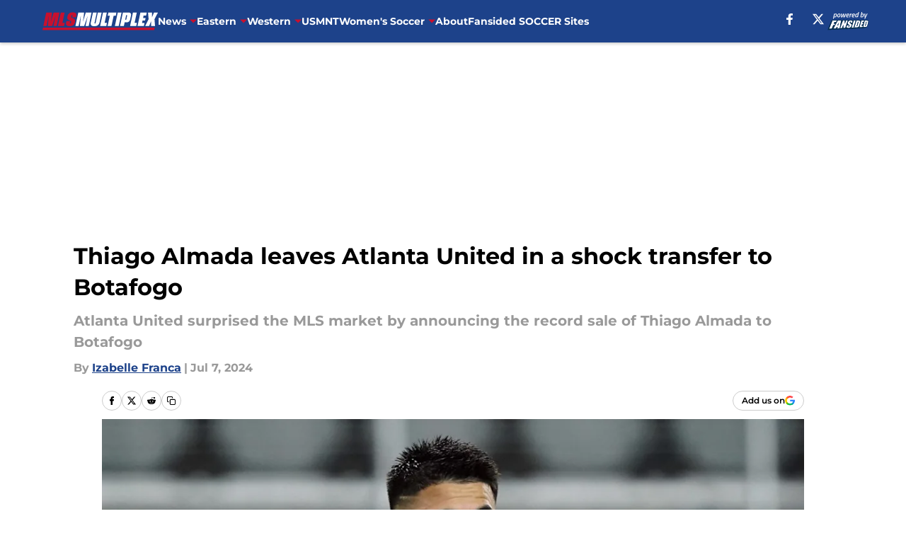

--- FILE ---
content_type: text/html
request_url: https://mlsmultiplex.com/posts/thiago-almada-leaves-atlanta-united-in-a-shock-transfer-to-botafogo-01j26geam1rv
body_size: 65457
content:
<!DOCTYPE html><html lang="en-US" q:render="ssr" q:route="html/" q:container="paused" q:version="1.15.0" q:base="https://assets.minutemediacdn.com/vl-prod/build/" q:locale="" q:manifest-hash="vyybvu" q:instance="3w6wom4dz8w"><!--qv q:id=0 q:key=tntn:Qb_0--><!--qv q:id=1 q:key=uXAr:vp_3--><!--qv q:s q:sref=1 q:key=--><head q:head><!--qv q:id=2 q:key=0YpJ:vp_0--><!--qv q:key=nO_0--><meta charset="utf-8" q:head><link href="https://fonts.googleapis.com" rel="preconnect" crossOrigin="" q:key="https://fonts.googleapis.com" q:head><link href="https://fonts.gstatic.com" rel="preconnect" crossOrigin="" q:key="https://fonts.gstatic.com" q:head><link href="https://fonts.googleapis.com/css2?family=Inter:wght@400;700;800&amp;family=Roboto:wght@100;200;300;400;500;600;700;800;900&amp;display=swap" rel="stylesheet" q:key="google-fonts" q:head><title q:head>Thiago Almada leaves Atlanta United in a shock transfer to Botafogo</title><meta name="viewport" content="width=device-width, initial-scale=1.0" q:head><meta name="description" content="Thiago Almada leaves Atlanta United to join Botafogo in an MLS record transfer. The Argentinian player is expected to join Lyon next winter. Impact on the MLS, Brazilian and European soccer." q:head><meta property="fb:app_id" content="531030426978426" q:head><meta property="fb:pages" content="770971826253280" q:head><meta property="og:site_name" content="MLS Multiplex" q:head><meta property="og:url" content="https://mlsmultiplex.com/posts/thiago-almada-leaves-atlanta-united-in-a-shock-transfer-to-botafogo-01j26geam1rv" q:head><meta property="og:image:width" content="1440" q:head><meta property="og:image:height" content="810" q:head><meta name="twitter:url" content="https://mlsmultiplex.com/posts/thiago-almada-leaves-atlanta-united-in-a-shock-transfer-to-botafogo-01j26geam1rv" q:head><meta name="twitter:card" content="summary_large_image" q:head><meta name="twitter:image:width" content="1440" q:head><meta name="twitter:image:height" content="810" q:head><meta name="twitter:site" content="@MLSMultiplex" q:head><meta name="robots" content="max-image-preview:large" q:head><meta name="theme-color" content="#000000" q:head><meta property="og:type" content="article" q:head><meta property="og:title" content="Thiago Almada leaves Atlanta United in a shock transfer to Botafogo" q:head><meta property="og:image" content="https://images2.minutemediacdn.com/image/upload/c_crop,x_0,y_144,w_2952,h_1660/c_fill,w_1440,ar_1440:810,f_auto,q_auto,g_auto/images/ImagnImages/mmsport/330/01j26gmdz66s9cmsekff.jpg" q:head><meta property="og:description" content="Soccer is a worldwide passion, and player transfers are like pieces of a great puzzle, where every move can change the game. And that&#39;s exactly what happened wh" q:head><meta property="article:published_time" content="2024-07-07T12:03:41Z" q:head><meta property="article:modified_time" content="2024-07-07T12:03:41Z" q:head><meta property="article:tag" content="Atlanta United" q:head><meta property="article:tag" content="Thiago Almada" q:head><meta property="article:tag" content="Botafogo" q:head><meta name="twitter:image" content="https://images2.minutemediacdn.com/image/upload/c_crop,x_0,y_144,w_2952,h_1660/c_fill,w_1440,ar_1440:810,f_auto,q_auto,g_auto/images/ImagnImages/mmsport/330/01j26gmdz66s9cmsekff.jpg" q:head><meta name="twitter:title" content="Thiago Almada leaves Atlanta United in a shock transfer to Botafogo" q:head><meta name="twitter:description" content="Soccer is a worldwide passion, and player transfers are like pieces of a great puzzle, where every move can change the game. And that&#39;s exactly what happened wh" q:head><link rel="preload" href="https://fonts.gstatic.com/s/montserrat/v31/JTUHjIg1_i6t8kCHKm4532VJOt5-QNFgpCu173w5aXo.woff2" as="font" type="font/woff2" crossorigin key="https://fonts.gstatic.com/s/montserrat/v31/JTUHjIg1_i6t8kCHKm4532VJOt5-QNFgpCu173w5aXo.woff2" q:key="https://fonts.gstatic.com/s/montserrat/v31/JTUHjIg1_i6t8kCHKm4532VJOt5-QNFgpCu173w5aXo.woff2" q:head><link rel="preload" href="https://fonts.gstatic.com/s/montserrat/v31/JTUHjIg1_i6t8kCHKm4532VJOt5-QNFgpCuM73w5aXo.woff2" as="font" type="font/woff2" crossorigin key="https://fonts.gstatic.com/s/montserrat/v31/JTUHjIg1_i6t8kCHKm4532VJOt5-QNFgpCuM73w5aXo.woff2" q:key="https://fonts.gstatic.com/s/montserrat/v31/JTUHjIg1_i6t8kCHKm4532VJOt5-QNFgpCuM73w5aXo.woff2" q:head><link rel="preload" href="https://fonts.gstatic.com/s/roboto/v50/KFOMCnqEu92Fr1ME7kSn66aGLdTylUAMQXC89YmC2DPNWubEbVmUiAo.woff2" as="font" type="font/woff2" crossorigin key="https://fonts.gstatic.com/s/roboto/v50/KFOMCnqEu92Fr1ME7kSn66aGLdTylUAMQXC89YmC2DPNWubEbVmUiAo.woff2" q:key="https://fonts.gstatic.com/s/roboto/v50/KFOMCnqEu92Fr1ME7kSn66aGLdTylUAMQXC89YmC2DPNWubEbVmUiAo.woff2" q:head><link rel="preload" href="https://fonts.gstatic.com/s/roboto/v50/KFOMCnqEu92Fr1ME7kSn66aGLdTylUAMQXC89YmC2DPNWuYaalmUiAo.woff2" as="font" type="font/woff2" crossorigin key="https://fonts.gstatic.com/s/roboto/v50/KFOMCnqEu92Fr1ME7kSn66aGLdTylUAMQXC89YmC2DPNWuYaalmUiAo.woff2" q:key="https://fonts.gstatic.com/s/roboto/v50/KFOMCnqEu92Fr1ME7kSn66aGLdTylUAMQXC89YmC2DPNWuYaalmUiAo.woff2" q:head><link rel="preload" href="https://fonts.gstatic.com/s/roboto/v50/KFOMCnqEu92Fr1ME7kSn66aGLdTylUAMQXC89YmC2DPNWuYjalmUiAo.woff2" as="font" type="font/woff2" crossorigin key="https://fonts.gstatic.com/s/roboto/v50/KFOMCnqEu92Fr1ME7kSn66aGLdTylUAMQXC89YmC2DPNWuYjalmUiAo.woff2" q:key="https://fonts.gstatic.com/s/roboto/v50/KFOMCnqEu92Fr1ME7kSn66aGLdTylUAMQXC89YmC2DPNWuYjalmUiAo.woff2" q:head><link rel="icon" href="https://images2.minutemediacdn.com/image/upload/v1678012337/shape/cover/sport/favicon_2-7584840191d9f13dce826391650b7201.ico" q:head><link rel="canonical" href="https://mlsmultiplex.com/posts/thiago-almada-leaves-atlanta-united-in-a-shock-transfer-to-botafogo-01j26geam1rv" q:head><link rel="preconnect" href="https://images2.minutemediacdn.com" crossorigin="anonymous" q:head><link rel="dns-prefetch" href="https://images2.minutemediacdn.com" q:head><style type="text/css" q:head>@font-face {font-family: 'Montserrat';
  font-style: normal;
  font-weight: 600;
  font-display: swap;
  src: url(https://fonts.gstatic.com/s/montserrat/v31/JTUHjIg1_i6t8kCHKm4532VJOt5-QNFgpCu173w5aXo.woff2) format('woff2');
  unicode-range: U+0000-00FF, U+0131, U+0152-0153, U+02BB-02BC, U+02C6, U+02DA, U+02DC, U+0304, U+0308, U+0329, U+2000-206F, U+20AC, U+2122, U+2191, U+2193, U+2212, U+2215, U+FEFF, U+FFFD;}@font-face {font-family: 'Montserrat';
  font-style: normal;
  font-weight: 700;
  font-display: swap;
  src: url(https://fonts.gstatic.com/s/montserrat/v31/JTUHjIg1_i6t8kCHKm4532VJOt5-QNFgpCuM73w5aXo.woff2) format('woff2');
  unicode-range: U+0000-00FF, U+0131, U+0152-0153, U+02BB-02BC, U+02C6, U+02DA, U+02DC, U+0304, U+0308, U+0329, U+2000-206F, U+20AC, U+2122, U+2191, U+2193, U+2212, U+2215, U+FEFF, U+FFFD;}@font-face {font-family: 'Roboto';
  font-style: normal;
  font-weight: 400;
  font-stretch: normal;
  font-display: swap;
  src: url(https://fonts.gstatic.com/s/roboto/v50/KFOMCnqEu92Fr1ME7kSn66aGLdTylUAMQXC89YmC2DPNWubEbVmUiAo.woff2) format('woff2');
  unicode-range: U+0000-00FF, U+0131, U+0152-0153, U+02BB-02BC, U+02C6, U+02DA, U+02DC, U+0304, U+0308, U+0329, U+2000-206F, U+20AC, U+2122, U+2191, U+2193, U+2212, U+2215, U+FEFF, U+FFFD;}@font-face {font-family: 'Roboto';
  font-style: normal;
  font-weight: 600;
  font-stretch: normal;
  font-display: swap;
  src: url(https://fonts.gstatic.com/s/roboto/v50/KFOMCnqEu92Fr1ME7kSn66aGLdTylUAMQXC89YmC2DPNWuYaalmUiAo.woff2) format('woff2');
  unicode-range: U+0000-00FF, U+0131, U+0152-0153, U+02BB-02BC, U+02C6, U+02DA, U+02DC, U+0304, U+0308, U+0329, U+2000-206F, U+20AC, U+2122, U+2191, U+2193, U+2212, U+2215, U+FEFF, U+FFFD;}@font-face {font-family: 'Roboto';
  font-style: normal;
  font-weight: 700;
  font-stretch: normal;
  font-display: swap;
  src: url(https://fonts.gstatic.com/s/roboto/v50/KFOMCnqEu92Fr1ME7kSn66aGLdTylUAMQXC89YmC2DPNWuYjalmUiAo.woff2) format('woff2');
  unicode-range: U+0000-00FF, U+0131, U+0152-0153, U+02BB-02BC, U+02C6, U+02DA, U+02DC, U+0304, U+0308, U+0329, U+2000-206F, U+20AC, U+2122, U+2191, U+2193, U+2212, U+2215, U+FEFF, U+FFFD;}</style><style q:head>:root {--color-black:#000000;--color-blue:#0066CC;--color-darkGrey:#999999;--color-grey:#cccccc;--color-lightGrey:#F7F7F7;--color-primary:#1D428A;--color-secondary:#C8102E;--color-white:#FFFFFF;--font-family-big:Montserrat;--font-weight-big:700;--font-size-big-lg:14px;--font-size-big-md:14px;--font-size-big-sm:12px;--font-family-bigger:Montserrat;--font-weight-bigger:700;--font-size-bigger-lg:16px;--font-size-bigger-md:16px;--font-size-bigger-sm:14px;--font-family-gigantic:Montserrat;--font-weight-gigantic:700;--font-size-gigantic-lg:32px;--font-size-gigantic-md:24px;--font-size-gigantic-sm:22px;--font-family-huge:Montserrat;--font-weight-huge:700;--font-size-huge-lg:24px;--font-size-huge-md:22px;--font-size-huge-sm:18px;--font-family-large:Montserrat;--font-weight-large:700;--font-size-large-lg:20px;--font-size-large-md:20px;--font-size-large-sm:16px;--font-family-normal:Roboto;--font-weight-normal:400;--font-size-normal-lg:18px;--font-size-normal-md:18px;--font-size-normal-sm:18px;--font-family-tiny:Montserrat;--font-weight-tiny:700;--font-size-tiny-lg:12px;--font-size-tiny-md:12px;--font-size-tiny-sm:10px;}</style><script async type="text/javascript" id="clientApiData" q:key="clientApiData" q:head>window.clientApiData = {"pageData":{"distributionChannels":["atlanta-united","author|izabellefranca","more-stories","recent-posts","transfer-news"],"language":"en","experiments":[],"pageType":"PostPage","articleId":"01j26geam1rv","property":"330","contentTags":["Atlanta United","Thiago Almada","Botafogo"],"isMobileViewer":false,"topic":"MLS Multiplex","vertical":"SOCCER","siteName":"MLS Multiplex","resourceID":"01j26geam1rv","autoTags":[]},"paletteData":{"colors":{"black":"#000000","blue":"#0066CC","darkGrey":"#999999","grey":"#cccccc","lightGrey":"#F7F7F7","primary":"#1D428A","secondary":"#C8102E","white":"#FFFFFF"},"fonts":[{"family":"Montserrat","stylesheetUrl":"https://fonts.googleapis.com/css?family=Montserrat:600,700&display=swap","type":"stylesheetUrl","weights":["700"]},{"family":"Roboto","stylesheetUrl":"https://fonts.googleapis.com/css?family=Roboto:400,600,700&display=swap","type":"stylesheetUrl","weights":["400"]}],"typography":{"big":{"fontFamily":"Montserrat","fontWeight":700,"screenSizes":{"large":14,"medium":14,"small":12}},"bigger":{"fontFamily":"Montserrat","fontWeight":700,"screenSizes":{"large":16,"medium":16,"small":14}},"gigantic":{"fontFamily":"Montserrat","fontWeight":700,"screenSizes":{"large":32,"medium":24,"small":22}},"huge":{"fontFamily":"Montserrat","fontWeight":700,"screenSizes":{"large":24,"medium":22,"small":18}},"large":{"fontFamily":"Montserrat","fontWeight":700,"screenSizes":{"large":20,"medium":20,"small":16}},"normal":{"fontFamily":"Roboto","fontWeight":400,"screenSizes":{"large":18,"medium":18,"small":18}},"tiny":{"fontFamily":"Montserrat","fontWeight":700,"screenSizes":{"large":12,"medium":12,"small":10}}}}};</script><script type="text/javascript" id="OneTrustAutoBlock" q:key="oneTrustAutoBlock" q:head></script><script type="text/javascript" src="https://cdn-ukwest.onetrust.com/scripttemplates/otSDKStub.js" id="OneTrustURL" data-domain-script="01948883-cdc5-73d6-a267-dd1f0a86d169" q:key="oneTrustStub" q:head></script><script type="text/javascript" src="https://cdn.cookielaw.org/opt-out/otCCPAiab.js" id="OneTrustIAB" ccpa-opt-out-ids="C0004" ccpa-opt-out-geo="ca" ccpa-opt-out-lspa="true" q:key="oneTrustIAB" q:head></script><script type="text/javascript" id="OneTrustInit" q:key="oneTrustInit" q:head>
      function OptanonWrapper() {
      const geoData = OneTrust.getGeolocationData?.();
      const isUS = (geoData?.country === "US");
      const groups = window.OnetrustActiveGroups || '';
      const consentGiven = groups.includes(',C0004,');

      const shouldLoadAutoBlockScript = !isUS || (isUS && !consentGiven);

      // Update Permutive consent based on current consent status
      function updatePermutiveConsent(hasConsent) {
        function attemptUpdate() {
          if (window.permutive && typeof window.permutive.consent === 'function') {
            if (hasConsent) {
              window.permutive.consent({ "opt_in": true, "token": "CONSENT_CAPTURED" });
            } else {
              window.permutive.consent({ "opt_in": false });
            }
            return true;
          }
          return false;
        }

        // Try immediately
        if (!attemptUpdate()) {
          // If Permutive isn't ready, retry after a short delay
          setTimeout(function() {
            attemptUpdate();
          }, 200);
        }
      }

      // Set initial Permutive consent status
      updatePermutiveConsent(consentGiven);

      // Set up consent change handler to update Permutive when consent changes
      OneTrust.OnConsentChanged(function(eventData) {
        // Use a small delay to ensure OnetrustActiveGroups is updated
        // OneTrust may fire the callback before updating the groups
        setTimeout(function() {
          // Update consent status from event data
          const updatedGroups = window.OnetrustActiveGroups || '';
          const updatedConsentGiven = updatedGroups.includes(',C0004,');
          updatePermutiveConsent(updatedConsentGiven);

          // Handle auto-block script loading and page reload for US users
          // If user is in US and opts out (no longer has consent), load auto-block
          if (isUS && !updatedConsentGiven) {
            loadAutoBlockScript();
            location.reload();
          }
        }, 150);
      });

      if (shouldLoadAutoBlockScript) {
        loadAutoBlockScript();
      }

      function loadAutoBlockScript() {
        const autoBlockScript = document.getElementById('OneTrustAutoBlock');
        if (autoBlockScript && !autoBlockScript.src) {
          autoBlockScript.src = 'https://cdn-ukwest.onetrust.com/consent/01948883-cdc5-73d6-a267-dd1f0a86d169/OtAutoBlock.js';
        }
      }
    }
  </script><script async src="https://accounts.google.com/gsi/client" id="google-auth" q:key="google-auth" q:head></script><script type="text/javascript" id="mmBCPageData" q:key="mmBCPageData" q:head>
        window.mmBCPageData = {
          property: '330',
          authors: ["izabellefranca"],
          pageType: 'PostPage',
        };</script><script async type="text/javascript" id="update-hem-cookie" q:key="update-hem-cookie" q:head>
      (function () {
        function getCookie(name) {
          const value = '; ' + document.cookie;
          const parts = value.split('; ' + name + '=');
          if (parts.length === 2) {
            return parts.pop().split(";").shift();
          }
          return null;
        }

        function processUserId(userId) {
            if (!userId) return;
            document.cookie = 'mm_bc_user_sha' + '=' + userId + '; path=/; max-age=31536000; Secure; SameSite=Lax';
        }

        const existingValue = getCookie('mm_bc_user_sha');
        if (existingValue) {
          processUserId(existingValue);
          return;
        }

        if (window.dataLayer && Array.isArray(window.dataLayer)) {
          const found = window.dataLayer.find(e => e.bc_reg_user_id);
          if (found) {
            processUserId(found.bc_reg_user_id);
            return;
          }
        }

        // Intercept future pushes to dataLayer and capture bc_reg_user_id
        if (window.dataLayer) {
          const originalPush = window.dataLayer.push;
          window.dataLayer.push = function () {
            for (let arg of arguments) {
              if (arg.bc_reg_user_id) {
                processUserId(arg.bc_reg_user_id);
              }
            }
            return originalPush.apply(window.dataLayer, arguments);
          };
        }
    })();
  </script><script id="chartbeatData" type="text/javascript" q:key="chartbeatData" q:head>
    window._sf_async_config = {
      uid: 67224,
      domain: 'mlsmultiplex.com',
      useCanonical: true,
      useCanonicalDomain: true,
      flickerControl: false,
      sections: 'PostPage',
      authors: 'Izabelle Franca'
    };
  </script><script id="chartbeatHeadline" type="text/javascript" src="https://static.chartbeat.com/js/chartbeat_mab.js" async q:key="chartbeatHeadline" q:head></script><script src="https://ak.sail-horizon.com/spm/spm.v1.min.js" id="sailthru" async q:key="sailthru" q:head></script><script id="sailthruInit" type="text/javascript" q:key="sailthruInit" q:head>
    // Wait for Sailthru to be available on window before initializing
    (function checkSailthru(attempts = 0) {
      if (typeof window.Sailthru !== 'undefined') {
        Sailthru.init({ customerId: 'c92e7ba97ddecf8d779ded02d904b48b' });
      } else if (attempts < 3) {
        // Check again after a short delay, limit to 3 attempts
        setTimeout(() => checkSailthru(attempts + 1), 100);
      }
    })();
  </script><script src="https://static.chartbeat.com/js/chartbeat.js" async type="text/javascript" class="optanon-category-C0002 optanon-category-SPD_BG" q:key="chartbeat" q:head></script><script src="https://static.chartbeat.com/js/subscriptions.js" async type="text/javascript" q:key="chartbeatSubscriptions" q:head></script><script id="chartbeatConversion" type="text/javascript" q:key="chartbeatConversion" q:head>
    class ChartbeatConversionEvents {
      constructor() {
        this.isAttached = false;
        this.observer = null;
        this.originalPushState = history.pushState;
        this.init();
      }

      // Form finders
      findRegForm() {
        // Return the iframe container since we can't access cross-origin iframe content
        const form = document.getElementById('voltax-auth-openpass');
        const iframe = form?.querySelector('iframe');
        return iframe || null;
      }

      findNewsletterForm() {
        return document.getElementsByClassName('bcForm')[0]?.querySelector('input[type="text"]') || null;
      }

      // Track event helper
      track(eventName) {
        if (typeof window.chartbeat === 'function') {
          chartbeat(eventName);
        }
      }

      // Creates a tracker with start/complete/cancel state management
      createTracker(prefix) {
        let hasShown = false;
        let hasStarted = false;
        let hasCompleted = false;
        let hasCanceled = false;
        
        return {
          shown: () => { hasShown = true; this.track(prefix + 'Shown'); },
          start: () => { hasStarted = true; this.track(prefix + 'Start'); },
          complete: () => { hasCompleted = true; if (hasStarted) this.track(prefix + 'Complete'); },
          cancel: () => { 
            if (hasShown && !hasCompleted && !hasCanceled) {
              hasCanceled = true;
              this.track(prefix + 'Cancel');
            }
          }
        };
      }

      // Registration Wall tracking
      setupRegistrationTracking(regForm) {
        const reg = this.createTracker('trackRegistration');
        reg.shown();
        
        // Start: any auth button click or openpass form
        regForm.querySelectorAll('.voltax-auth-button, .voltax-auth-google-button')
          .forEach(btn => btn.addEventListener('click', reg.start, { once: true }));

        // OpenPass iframe tracking
        const iframe = regForm.querySelector('#voltax-auth-openpass').querySelector('iframe');
        if (!iframe) {
          return;
        }
        
        let hasInteracted = false;
        // Only event that is triggered when the user is interacting with the iframe
        iframe.addEventListener('mouseenter', () => {
          hasInteracted = true;
          reg.start();
        }, { once: true });

        // Complete: when "voltax_auth_provider" is set in local storage
        // Cancel: when modal closes without completing (modal removed from DOM)
        const regObserver = new MutationObserver(() => {
          if (localStorage.getItem('voltax_auth_provider')) {
            reg.complete();
            regObserver.disconnect();
          } else if (!iframe.isConnected) {
            reg.cancel();
            regObserver.disconnect();
          }
        });
        regObserver.observe(document.body, { childList: true, subtree: true });
        
        // Cancel: leave page without completing (user navigates away)
        window.addEventListener('beforeunload', reg.cancel);
      }

      // Newsletter tracking
      setupNewsletterTracking(newsletterForm) {
        const nl = this.createTracker('trackNewsletterSignup');
        nl.shown();
        
        const emailInput = newsletterForm.querySelector('input[type="text"]');
        const submitBtn = newsletterForm.querySelector('.blueConicButton input[type="submit"]');
        
        // Start: focus email input
        if (emailInput) {
          emailInput.addEventListener('focus', nl.start, { once: true });
        }
        
        // Complete: form submit or button click
        newsletterForm.addEventListener('submit', nl.complete, { once: true });
        if (submitBtn) {
          submitBtn.addEventListener('click', nl.complete, { once: true });
        }
        
        // Cancel: leave page, URL change (finite scroll), or form is removed from DOM
        window.addEventListener('beforeunload', nl.cancel);
        window.addEventListener('popstate', nl.cancel);
        
        // Cancel: when modal closes without completing (form removed from DOM)
        const nlObserver = new MutationObserver(() => {
          if (!newsletterForm.isConnected) {
            nl.cancel();
            nlObserver.disconnect();
          }
        });
        nlObserver.observe(document.body, { childList: true, subtree: true });
        
        const originalPushState = this.originalPushState;
        history.pushState = function(...args) {
          nl.cancel();
          return originalPushState.apply(history, args);
        };
      }

      attachListener() {
        if (this.isAttached) return;
        
        const regForm = this.findRegForm();
        const newsletterForm = this.findNewsletterForm();
        
        if (typeof window.chartbeat !== 'function' || (!regForm && !newsletterForm)) return;

        if (regForm) this.setupRegistrationTracking(document.getElementById('voltax-sign-in'));
        if (newsletterForm) this.setupNewsletterTracking(document.getElementsByClassName('bcForm')[0]);

        this.isAttached = true;
        if (this.observer) this.observer.disconnect();
      }

      init() {
        this.observer = new MutationObserver(() => this.attachListener());
        this.observer.observe(document.body, { childList: true, subtree: true });
        this.attachListener();
      }
    }

    window.addEventListener("DOMContentLoaded", () => {
      new ChartbeatConversionEvents();
    });
  </script><script async type="text/javascript" id="cwv-tracker" q:key="cwv-tracker" q:head>
          (function () {
            const SAMPLE_PERCENTAGE = 50;
            if (Math.random() < SAMPLE_PERCENTAGE / 100) {
              const script = document.createElement("script");
              script.src =
                "https://assets.minutemediacdn.com/mm-cwv-tracker/prod/mm-cwv-tracker.js";
              script.async = true;
              document.head.appendChild(script);
            }
          })();
        </script><script async type="text/javascript" id="gtm" data-consent-category="C0001" q:key="gtm" q:head>(function(w,d,s,l,i){w[l]=w[l]||[];w[l].push({'gtm.start': new Date().getTime(),event:'gtm.js'});var f=d.getElementsByTagName(s)[0],j=d.createElement(s),dl=l!='dataLayer'?'&l='+l:'';j.async=true;j.src='https://www.googletagmanager.com/gtm.js?id='+i+dl;f.parentNode.insertBefore(j,f);})(window,document,'script','dataLayer','GTM-TCW5HW')</script><script async type="text/javascript" id="accessibility" data-consent-category="C0001" q:key="accessibility" q:head>const style = document.createElement('style');
style.innerHTML = `
      #INDmenu-btn {
        display:none;
      }
    `;
document.head.appendChild(style);
window.mmClientApi = window.mmClientApi || [];
window.mmClientApi.push('injectAccessibilityIcon', {});</script><script async type="text/javascript" id="Create ads placeholders (code)" data-consent-category="C0004" q:key="Create ads placeholders (code)" q:head>var placeholders = {
    oneOnOne: {
        id: "div-gpt-ad-1552218089756-0"
    },
    sidebar1: {
        id: "div-sideBar1"
    },
    sidebar2: {
        id: "div-sideBar2"
    },
    top: {
        id: "div-gpt-ad-1552218170642-0"
    },
    stickyBottom: {
        id: "div-sticky-bottom"
    },
    belowTopSection: {
        id: "below-top-section"
    },
    belowSecondSection: {
        id: "below-second-section"
    }
};
mmClientApi.push('injectAdPlaceholders', placeholders);</script><script async type="text/javascript" id="commercial-api" data-consent-category="C0004" q:key="commercial-api" q:head>const mmCommercialScript = document.createElement('script');
mmCommercialScript.src = 'https://uds-selector.bqstreamer.com/library/fansided/330/code?mm-referer=' + location.href;
document.head.appendChild(mmCommercialScript);</script><script async type="text/javascript" id="Pushly" data-consent-category="C0004" q:key="Pushly" q:head>const pushlySdk = document.createElement('script');
            pushlySdk.async = true;
            pushlySdk.src = 'https://cdn.p-n.io/pushly-sdk.min.js?domain_key=QMBTmYUXDZqsVEbMTrerrU3JOt7egOjqYy0q';
            pushlySdk.type = 'text/javascript';
            document.head.appendChild(pushlySdk);
            const pushlySW = document.createElement('script');
            pushlySW.type = 'text/javascript';
            pushlySW.textContent = 'function pushly(){window.PushlySDK.push(arguments)}window.PushlySDK=window.PushlySDK||[],pushly("load",{domainKey:"QMBTmYUXDZqsVEbMTrerrU3JOt7egOjqYy0q",sw:"/" + "assets/pushly/pushly-sdk-worker.js"});'
            document.head.appendChild(pushlySW);
</script><script defer type="text/javascript" id="Mini Player" data-consent-category="C0004" q:key="Mini Player" q:head>window.mmClientApi?.push('getPageData', pageDataObject => {
  const noVideoPlayer = pageDataObject?.tags?.find(tag => tag === 'no-video-player');
  if(!noVideoPlayer) {
    const mmVideoScript = document.createElement('script');
    mmVideoScript.src = 'https://players.voltaxservices.io/players/1/code?mm-referer=' + location.href;
    document.head.appendChild(mmVideoScript);
  }
});</script><script type="application/ld+json" q:key="ldArticle" q:head>{"@context":"http://schema.org","@type":"NewsArticle","mainEntityOfPage":{"@type":"WebPage","@id":"https://mlsmultiplex.com/posts/thiago-almada-leaves-atlanta-united-in-a-shock-transfer-to-botafogo-01j26geam1rv"},"headline":"Thiago Almada leaves Atlanta United in a shock transfer to Botafogo","image":[{"@type":"ImageObject","url":"https://images2.minutemediacdn.com/image/upload/c_fill,w_1200,ar_1:1,f_auto,q_auto,g_auto/images/ImagnImages/mmsport/330/01j26gmdz66s9cmsekff.jpg","width":1200,"height":1200},{"@type":"ImageObject","url":"https://images2.minutemediacdn.com/image/upload/c_fill,w_1200,ar_16:9,f_auto,q_auto,g_auto/images/ImagnImages/mmsport/330/01j26gmdz66s9cmsekff.jpg","width":1200,"height":675},{"@type":"ImageObject","url":"https://images2.minutemediacdn.com/image/upload/c_fill,w_1200,ar_4:3,f_auto,q_auto,g_auto/images/ImagnImages/mmsport/330/01j26gmdz66s9cmsekff.jpg","width":1200,"height":900}],"datePublished":"2024-07-07T12:03:41Z","dateModified":"2024-07-07T12:03:41Z","publisher":{"@type":"Organization","name":"MLS Multiplex","logo":{"@type":"ImageObject","url":"https://images2.minutemediacdn.com/image/upload/v1700562636/shape/cover/sport/MLSMultiplex_google-schema-logo-c2b2122099d60154de3dd3e3cf400359.png"}},"description":"Thiago Almada leaves Atlanta United to join Botafogo in an MLS record transfer. The Argentinian player is expected to join Lyon next winter. Impact on the MLS, Brazilian and European soccer.","articleSection":"","author":{"@type":"Person","name":"Izabelle Franca","url":"https://mlsmultiplex.com/author/izabellefranca"}}</script><script type="application/ld+json" q:key="ldBreadcrumb" q:head>{"@context":"http://schema.org","@type":"BreadcrumbList","itemListElement":[{"@type":"ListItem","position":1,"name":"Home","item":"https://mlsmultiplex.com"}]}</script><script src="https://123p.mlsmultiplex.com/script.js" type="text/javascript" async q:key="blueconic" q:head></script><script src="https://assets.minutemediacdn.com/recirculation-widget/prod/mm-recirculation-injector.js" type="text/javascript" async q:key="RecirculationWidget" q:head></script><!--/qv--><!--/qv--><link rel="modulepreload" href="https://assets.minutemediacdn.com/vl-prod/build/q-RFD0BxB0.js"><script type="module" async="true" src="https://assets.minutemediacdn.com/vl-prod/build/q-RFD0BxB0.js"></script><link rel="stylesheet" href="https://assets.minutemediacdn.com/vl-prod/assets/BP1kbrhr-style.css"><link rel="modulepreload" href="https://assets.minutemediacdn.com/vl-prod/build/q-XYi0b4s7.js"><link rel="preload" href="https://assets.minutemediacdn.com/vl-prod/assets/DaLbuemo-bundle-graph.json" as="fetch" crossorigin="anonymous"><script type="module" async="true">let b=fetch("https://assets.minutemediacdn.com/vl-prod/assets/DaLbuemo-bundle-graph.json");import("https://assets.minutemediacdn.com/vl-prod/build/q-XYi0b4s7.js").then(({l})=>l("https://assets.minutemediacdn.com/vl-prod/build/",b));</script><link rel="modulepreload" href="https://assets.minutemediacdn.com/vl-prod/build/q-BmlzJyRk.js"><style q:style="nxuput-0" hidden>:root{view-transition-name:none}</style></head><body lang="en"><!--qv q:id=3 q:key=wgGj:vp_1--><!--qv q:key=Ir_2--><!--qv q:id=4 q:key=IOjm:Ir_0--><!--qv q:id=5 q:key=y7mZ:ec_1--><!--qv q:id=6 q:key=HsRY:uX_4--><!--qv q:s q:sref=6 q:key=--><!--qv q:id=7 q:key=2Q82:uX_0--><header q:key="Ma_7"><!--qv q:id=8 q:key=4hHK:Ma_0--><script type="placeholder" hidden q:id="9" on-document:load="q-Cn0rbbKu.js#s_rAMdnXtK8Co[0 1]"></script><!--/qv--><!--qv q:id=a q:key=xtrp:Ma_4--><div class="fixed flex items-center space-between w-full top-0 px-5 md:px-f-2 lg:px-f-1.5 z-50 shadow-header bg-primary h-f-3" q:key="Ut_4"><!--qv q:id=b q:key=yY0a:Ut_0--><div aria-label="More Menu Items" class="block lg:hidden w-6 h-6 min-w-[24px] relative mr-5 cursor-pointer" on:click="q-6lOeNqWd.js#s_xjW80feA0gU[0]" q:key="oy_0" q:id="c"><span class="block absolute h-0.5 ease-in-out duration-200 origin-right-center opacity-1 bg-white top-1 w-full"></span><span class="block absolute h-0.5 ease-in-out duration-200 origin-right-center opacity-1 bg-white top-3 w-full"></span><span class="block absolute h-0.5 ease-in-out duration-200 origin-right-center opacity-1 bg-white top-5 w-full"></span></div><!--/qv--><!--qv q:id=d q:key=aTke:Ut_1--><div style="top:60px;height:calc(100vh - 60px)" class="fixed block lg:hidden w-full ease-in-out duration-300 z-[2] overflow-y-auto opacity-0 -left-full bg-white" q:key="rG_3"><nav><ul class="m-5"><!--qv q:id=e q:key=DVWB:0--><!--qv q:id=f q:key=mRxo:QF_0--><li class="list-none mb-5 leading-5 uppercase" q:key="iC_3"><span class="w-full flex justify-between cursor-pointer" on:click="q-kfLWLK5a.js#s_8L0oPrHOoEk[0]" q:id="g"><h4 class="mobile-nav-top text-black font-group-bigger"><!--qv q:id=h q:key=deAA:iC_0--><!--qv q:s q:sref=h q:key=--><!--t=i-->News<!----><!--/qv--><!--/qv--></h4><!--qv q:id=j q:key=gm8o:iC_1--><svg width="16" height="16" viewBox="0 0 16 16" xmlns="http://www.w3.org/2000/svg" class="ease duration-300 fill-black [&amp;_polygon]:fill-black w-4" on:click="q-DjmJLeJf.js#s_XvheRgK9qJE[0]" q:key="XS_1" q:id="k"><g fill-rule="evenodd"><path d="M11,8.09909655 L6.5,13 L5,11.3663655 L8.09099026,8 L5,4.63363448 L6.5,3 L11,7.90090345 L10.9090097,8 L11,8.09909655 Z" fill-rule="nonzero" transform="rotate(90 8 8)"></path></g></svg><!--/qv--></span></li><!--/qv--><!--/qv--><!--qv q:id=l q:key=DVWB:1--><!--qv q:id=m q:key=mRxo:QF_0--><li class="list-none mb-5 leading-5 uppercase" q:key="iC_3"><span class="w-full flex justify-between cursor-pointer" on:click="q-kfLWLK5a.js#s_8L0oPrHOoEk[0]" q:id="n"><h4 class="mobile-nav-top text-black font-group-bigger"><!--qv q:id=o q:key=deAA:iC_0--><!--qv q:s q:sref=o q:key=--><!--t=p-->Eastern<!----><!--/qv--><!--/qv--></h4><!--qv q:id=q q:key=gm8o:iC_1--><svg width="16" height="16" viewBox="0 0 16 16" xmlns="http://www.w3.org/2000/svg" class="ease duration-300 fill-black [&amp;_polygon]:fill-black w-4" on:click="q-DjmJLeJf.js#s_XvheRgK9qJE[0]" q:key="XS_1" q:id="r"><g fill-rule="evenodd"><path d="M11,8.09909655 L6.5,13 L5,11.3663655 L8.09099026,8 L5,4.63363448 L6.5,3 L11,7.90090345 L10.9090097,8 L11,8.09909655 Z" fill-rule="nonzero" transform="rotate(90 8 8)"></path></g></svg><!--/qv--></span></li><!--/qv--><!--/qv--><!--qv q:id=s q:key=DVWB:2--><!--qv q:id=t q:key=mRxo:QF_0--><li class="list-none mb-5 leading-5 uppercase" q:key="iC_3"><span class="w-full flex justify-between cursor-pointer" on:click="q-kfLWLK5a.js#s_8L0oPrHOoEk[0]" q:id="u"><h4 class="mobile-nav-top text-black font-group-bigger"><!--qv q:id=v q:key=deAA:iC_0--><!--qv q:s q:sref=v q:key=--><!--t=w-->Western<!----><!--/qv--><!--/qv--></h4><!--qv q:id=x q:key=gm8o:iC_1--><svg width="16" height="16" viewBox="0 0 16 16" xmlns="http://www.w3.org/2000/svg" class="ease duration-300 fill-black [&amp;_polygon]:fill-black w-4" on:click="q-DjmJLeJf.js#s_XvheRgK9qJE[0]" q:key="XS_1" q:id="y"><g fill-rule="evenodd"><path d="M11,8.09909655 L6.5,13 L5,11.3663655 L8.09099026,8 L5,4.63363448 L6.5,3 L11,7.90090345 L10.9090097,8 L11,8.09909655 Z" fill-rule="nonzero" transform="rotate(90 8 8)"></path></g></svg><!--/qv--></span></li><!--/qv--><!--/qv--><!--qv q:id=z q:key=DVWB:3--><!--qv q:id=10 q:key=LnC7:QF_1--><li class="list-none mb-5 leading-5 w-full" q:key="r0_1"><!--qv q:id=11 q:key=deAA:r0_0--><h4 q:key="SZ_1"><!--qv q:s q:sref=11 q:key=--><a href="https://mlsmultiplex.com/us-soccer/usmnt/" class="mobile-nav-top text-black font-group-bigger" on:click="q-DbbAhLHf.js#s_av6wsRFPToI[0]" q:id="12"><!--t=13-->USMNT<!----></a><!--/qv--></h4><!--/qv--></li><!--/qv--><!--/qv--><!--qv q:id=14 q:key=DVWB:4--><!--qv q:id=15 q:key=mRxo:QF_0--><li class="list-none mb-5 leading-5 uppercase" q:key="iC_3"><span class="w-full flex justify-between cursor-pointer" on:click="q-kfLWLK5a.js#s_8L0oPrHOoEk[0]" q:id="16"><h4 class="mobile-nav-top text-black font-group-bigger"><!--qv q:id=17 q:key=deAA:iC_0--><!--qv q:s q:sref=17 q:key=--><!--t=18-->Women&#39;s Soccer<!----><!--/qv--><!--/qv--></h4><!--qv q:id=19 q:key=gm8o:iC_1--><svg width="16" height="16" viewBox="0 0 16 16" xmlns="http://www.w3.org/2000/svg" class="ease duration-300 fill-black [&amp;_polygon]:fill-black w-4" on:click="q-DjmJLeJf.js#s_XvheRgK9qJE[0]" q:key="XS_1" q:id="1a"><g fill-rule="evenodd"><path d="M11,8.09909655 L6.5,13 L5,11.3663655 L8.09099026,8 L5,4.63363448 L6.5,3 L11,7.90090345 L10.9090097,8 L11,8.09909655 Z" fill-rule="nonzero" transform="rotate(90 8 8)"></path></g></svg><!--/qv--></span></li><!--/qv--><!--/qv--><!--qv q:id=1b q:key=DVWB:5--><!--qv q:id=1c q:key=LnC7:QF_1--><li class="list-none mb-5 leading-5 w-full" q:key="r0_1"><!--qv q:id=1d q:key=deAA:r0_0--><h4 q:key="SZ_1"><!--qv q:s q:sref=1d q:key=--><a href="https://mlsmultiplex.com/about/" class="mobile-nav-top text-black font-group-bigger" on:click="q-DbbAhLHf.js#s_av6wsRFPToI[0]" q:id="1e"><!--t=1f-->About<!----></a><!--/qv--></h4><!--/qv--></li><!--/qv--><!--/qv--><!--qv q:id=1g q:key=DVWB:6--><!--qv q:id=1h q:key=LnC7:QF_1--><li class="list-none mb-5 leading-5 w-full" q:key="r0_1"><!--qv q:id=1i q:key=deAA:r0_0--><h4 q:key="SZ_1"><!--qv q:s q:sref=1i q:key=--><a href="https://fansided.com/network/soccer" class="mobile-nav-top text-black font-group-bigger" on:click="q-DbbAhLHf.js#s_av6wsRFPToI[0]" q:id="1j"><!--t=1k-->Fansided SOCCER Sites<!----></a><!--/qv--></h4><!--/qv--></li><!--/qv--><!--/qv--></ul></nav><!--qv q:key=rG_2--><!--qv q:id=1l q:key=fUhI:rG_0--><div class="h-[1px] m-5 bg-lightGrey" q:key="Im_0"></div><!--/qv--><div class="mt-10 mr-4 mb-4 ml-6"><!--qv q:id=1m q:key=lIX3:rG_1--><nav q:key="jV_2"><h4 class="mb-4 text-black font-group-bigger" q:key="jV_0" q:id="1n"><!--t=1o-->Follow Us<!----></h4><ul class="inline-grid gap-5 grid-flow-col list-none"><li class="flex w-5 justify-center" q:key="0"><!--qv q:id=1p q:key=o0Sj:jV_1--><a target="_blank" rel="noopener noreferrer" aria-label="facebook" href="https://www.facebook.com/MLSMultiplex" class="[&amp;&gt;svg]:h-4 [&amp;&gt;svg]:fill-primary [&amp;&gt;svg]:hover:fill-primary" q:key="4t_2" q:id="1q"><svg xmlns="http://www.w3.org/2000/svg" viewBox="0 0 34.28 64"><g id="Layer_2" data-name="Layer 2"><g id="Layer_1-2" data-name="Layer 1"><path d="M10.17,64V36H0V24.42H10.17V15.59c0-10,6-15.59,15.14-15.59a61.9,61.9,0,0,1,9,.78v9.86H29.23c-5,0-6.53,3.09-6.53,6.26v7.52H33.81L32,36H22.7V64Z"/></g></g></svg></a><!--/qv--></li><li class="flex w-5 justify-center" q:key="1"><!--qv q:id=1r q:key=o0Sj:jV_1--><a target="_blank" rel="noopener noreferrer" aria-label="X" href="https://twitter.com/MLSMultiplex" class="[&amp;&gt;svg]:h-4 [&amp;&gt;svg]:fill-primary [&amp;&gt;svg]:hover:fill-primary" q:key="4t_1" q:id="1s"><!--qv q:id=1t q:key=i4KS:4t_0--><svg xmlns="http://www.w3.org/2000/svg" width="16" height="16" viewBox="0 0 16 16" q:key="7y_0" q:id="1u"><title>Share on X</title><path d="M12.6.75h2.454l-5.36 6.142L16 15.25h-4.937l-3.867-5.07-4.425 5.07H.316l5.733-6.57L0 .75h5.063l3.495 4.633L12.601.75Zm-.86 13.028h1.36L4.323 2.145H2.865z"></path></svg><!--/qv--></a><!--/qv--></li></ul></nav><!--/qv--></div><!--/qv--></div><!--/qv--><div class="flex items-center gap-5 grow h-full lg:ml-f-1.5"><!--qv q:id=1v q:key=LamO:Ut_2--><a href="https://mlsmultiplex.com" class="inline-flex items-center items-start duration-200 w-auto h-f-1.5" q:key="L5_0"><img src="data:image/svg+xml,%3C%3Fxml%20version%3D%221.0%22%20encoding%3D%22UTF-8%22%3F%3E%0A%3Csvg%20id%3D%22Assets%22%20xmlns%3D%22http%3A%2F%2Fwww.w3.org%2F2000%2Fsvg%22%20viewBox%3D%220%200%201086%20200%22%3E%0A%20%20%3Cdefs%3E%0A%20%20%20%20%3Cstyle%3E%0A%20%20%20%20%20%20.cls-1%20%7B%0A%20%20%20%20%20%20%20%20fill%3A%20%23c8102e%3B%0A%20%20%20%20%20%20%7D%0A%0A%20%20%20%20%20%20.cls-1%2C%20.cls-2%20%7B%0A%20%20%20%20%20%20%20%20stroke-width%3A%200px%3B%0A%20%20%20%20%20%20%7D%0A%0A%20%20%20%20%20%20.cls-2%20%7B%0A%20%20%20%20%20%20%20%20fill%3A%20%23fff%3B%0A%20%20%20%20%20%20%7D%0A%20%20%20%20%3C%2Fstyle%3E%0A%20%20%3C%2Fdefs%3E%0A%20%20%3Cpath%20class%3D%22cls-1%22%20d%3D%22m35.23%2C18.04h54.81l-6.8%2C55.77-4%2C28.67h.96l8.19-28.67%2C16.91-55.77h54.81l-27.04%2C127.23h-29.98l19.91-93.68h-.87l-6.98%2C21.35-24.7%2C72.33h-39.65l6.05-72.33%2C2.1-21.35h-.87l-19.91%2C93.68H8.19L35.23%2C18.04Z%22%2F%3E%0A%20%20%3Cpath%20class%3D%22cls-1%22%20d%3D%22m172.34%2C18.04h36.17l-20.73%2C97.52h21.87l-6.32%2C29.72h-58.04l27.04-127.23Z%22%2F%3E%0A%20%20%3Cpath%20class%3D%22cls-1%22%20d%3D%22m222.42%2C113.03l3.06-14.38h36.17l-3.74%2C17.6c-.72%2C3.4.48%2C5.14%2C3.87%2C5.14s5.34-1.74%2C6.06-5.14l2.07-9.76c.98-4.62.85-8.1-5.01-10.46l-12.94-5.14c-17.27-6.88-21.5-15.69-17.41-34.95l1.2-5.66c4.89-23.01%2C21.88-34.07%2C48.38-34.07s38.78%2C11.07%2C33.89%2C34.07l-2.87%2C13.51h-36.17l3.56-16.73c.72-3.4-.48-5.14-3.87-5.14s-5.34%2C1.74-6.06%2C5.14l-1.89%2C8.89c-.98%2C4.62-.85%2C8.1%2C5.01%2C10.46l12.94%2C5.14c17.27%2C6.88%2C21.5%2C15.69%2C17.41%2C34.95l-1.39%2C6.54c-4.89%2C23.01-21.88%2C34.07-48.37%2C34.07s-38.78-11.07-33.89-34.07Z%22%2F%3E%0A%20%20%3Cpath%20class%3D%22cls-2%22%20d%3D%22m337.1%2C18.04h54.81l-6.8%2C55.77-4%2C28.67h.96l8.19-28.67%2C16.91-55.77h54.81l-27.04%2C127.23h-29.98l19.91-93.68h-.87l-6.98%2C21.35-24.7%2C72.33h-39.65l6.05-72.33%2C2.1-21.35h-.87l-19.91%2C93.68h-29.98l27.04-127.23Z%22%2F%3E%0A%20%20%3Cpath%20class%3D%22cls-2%22%20d%3D%22m454.38%2C113.03l20.19-94.99h36.17l-20.88%2C98.21c-.72%2C3.4.48%2C5.14%2C3.87%2C5.14s5.34-1.74%2C6.06-5.14l20.88-98.21h36.17l-20.19%2C94.99c-4.89%2C23.01-21.88%2C34.07-48.38%2C34.07s-38.78-11.07-33.89-34.07Z%22%2F%3E%0A%20%20%3Cpath%20class%3D%22cls-2%22%20d%3D%22m569.25%2C18.04h36.17l-20.73%2C97.52h21.87l-6.32%2C29.72h-58.04l27.04-127.23Z%22%2F%3E%0A%20%20%3Cpath%20class%3D%22cls-2%22%20d%3D%22m633.53%2C47.76h-19.69l6.32-29.72h75.73l-6.32%2C29.72h-19.87l-20.73%2C97.52h-36.17l20.73-97.52Z%22%2F%3E%0A%20%20%3Cpath%20class%3D%22cls-2%22%20d%3D%22m708.11%2C18.04h36.17l-27.04%2C127.23h-36.17l27.04-127.23Z%22%2F%3E%0A%20%20%3Cpath%20class%3D%22cls-2%22%20d%3D%22m756.5%2C18.04h51.42c21.96%2C0%2C28.5%2C11.07%2C24.76%2C28.67l-7.59%2C35.73c-3.72%2C17.52-14.91%2C28.32-36.87%2C28.32h-15.25l-7.34%2C34.51h-36.17l27.04-127.23Zm25.91%2C68.32c4.27%2C0%2C5.96-1.39%2C6.63-4.53l7.43-34.95c.67-3.14-.45-4.44-4.72-4.44h-4.27l-9.34%2C43.92h4.27Z%22%2F%3E%0A%20%20%3Cpath%20class%3D%22cls-2%22%20d%3D%22m851%2C18.04h36.17l-20.73%2C97.52h21.87l-6.32%2C29.72h-58.04l27.04-127.23Z%22%2F%3E%0A%20%20%3Cpath%20class%3D%22cls-2%22%20d%3D%22m921.27%2C18.04h59.69l-6.02%2C28.32h-23.53l-4.85%2C22.83h23.53l-5.28%2C24.84h-23.53l-4.87%2C22.92h23.53l-6.02%2C28.32h-59.69l27.04-127.23Z%22%2F%3E%0A%20%20%3Cpath%20class%3D%22cls-2%22%20d%3D%22m998.53%2C81.05l-5.34-63.01h37.12l-.56%2C45.66h.35l18.77-45.66h37.12l-32.04%2C63.01%2C5%2C64.23h-37.3l1.06-46.8h-.35l-18.92%2C46.8h-37.3l32.39-64.23Z%22%2F%3E%0A%20%20%3Cpolygon%20class%3D%22cls-1%22%20points%3D%220%20183.79%201050.77%20183.79%201055.97%20159.33%205.2%20159.33%200%20183.79%22%2F%3E%0A%3C%2Fsvg%3E" alt="MLS Multiplex" class="h-full min-w-[123px] md:max-w-none"></a><!--/qv--><div class="h-full w-full"><!--qv q:id=1w q:key=Kc5R:Ut_3--><div class="flex h-full w-full" on:qvisible="q-DkSgpCFl.js#_hW[0]" q:key="QW_4" q:id="1x"><nav class="grow hidden lg:block" q:key="QW_0" q:id="1y"><ul class="nav-ul flex items-center h-full w-full overflow-hidden flex-wrap gap-x-f-1"><!--qv q:id=1z q:key=G0EU:0--><!--qv q:id=20 q:key=n75k:K2_0--><li class="list-none h-full flex align-center [&amp;&gt;ul]:hover:grid group/topnav" q:key="IN_4"><!--qv q:id=21 q:key=8UIg:IN_0--><span class="flex items-center cursor-pointer" on:click="q-DdDng38z.js#s_BnwQCuZSGcA[0 1 2]" q:key="G3_1" q:id="22"><h4 class="text-white hover:text-secondary font-group-big w-full h-full flex items-center box-border cursor-pointer nav-item-link"><!--t=23-->News<!----></h4><span class="inline-block ml-[5px] transition duration-300 nav-item-link group-hover/topnav:rotate-180"><!--qv q:id=24 q:key=gm8o:G3_0--><svg width="64" height="10px" viewBox="0 0 64 64" version="1.1" class="ease duration-300 fill-secondary [&amp;_polygon]:fill-secondary w-2.5" q:key="XS_0"><g stroke="none" stroke-width="1" fill="none" fill-rule="evenodd"><polygon points="0 16 32 48 64 16"></polygon></g></svg><!--/qv--></span></span><!--/qv--><!--qv q:id=25 q:key=IbLz:IN_2--><ul class="hidden absolute py-2 px-2.5 grid grid-flow-col auto-rows-min overflow gap-y-2 gap-x-20 max-h-[75vh] text-white bg-primary grid-rows-5 font-group-big top-full" q:key="WL_0"><!--qv q:id=26 q:key=G0EU:0--><!--qv q:id=27 q:key=RBkV:K2_1--><li class="list-none flex align-center group min-w-[125px]" q:key="hC_1"><span class="flex items-center w-full"><a href="https://mlsmultiplex.com/mls-news/" class="text-white hover:text-secondary font-group-big w-full h-full flex items-center box-border cursor-pointer nav-item-sublink text-wrap" q:key="hC_0" q:id="28">News</a></span></li><!--/qv--><!--/qv--><!--qv q:id=29 q:key=G0EU:1--><!--qv q:id=2a q:key=RBkV:K2_1--><li class="list-none flex align-center group min-w-[125px]" q:key="hC_1"><span class="flex items-center w-full"><a href="https://mlsmultiplex.com/mls-news/transfer-news/" class="text-white hover:text-secondary font-group-big w-full h-full flex items-center box-border cursor-pointer nav-item-sublink text-wrap" q:key="hC_0" q:id="2b">Transfers</a></span></li><!--/qv--><!--/qv--><!--qv q:id=2c q:key=G0EU:2--><!--qv q:id=2d q:key=RBkV:K2_1--><li class="list-none flex align-center group min-w-[125px]" q:key="hC_1"><span class="flex items-center w-full"><a href="https://mlsmultiplex.com/mls-news/" class="text-white hover:text-secondary font-group-big w-full h-full flex items-center box-border cursor-pointer nav-item-sublink text-wrap" q:key="hC_0" q:id="2e">MLS</a></span></li><!--/qv--><!--/qv--><!--qv q:id=2f q:key=G0EU:3--><!--qv q:id=2g q:key=RBkV:K2_1--><li class="list-none flex align-center group min-w-[125px]" q:key="hC_1"><span class="flex items-center w-full"><a href="https://mlsmultiplex.com/fifa/" class="text-white hover:text-secondary font-group-big w-full h-full flex items-center box-border cursor-pointer nav-item-sublink text-wrap" q:key="hC_0" q:id="2h">FIFA</a></span></li><!--/qv--><!--/qv--><!--qv q:id=2i q:key=G0EU:4--><!--qv q:id=2j q:key=RBkV:K2_1--><li class="list-none flex align-center group min-w-[125px]" q:key="hC_1"><span class="flex items-center w-full"><a href="https://mlsmultiplex.com/concacaf/" class="text-white hover:text-secondary font-group-big w-full h-full flex items-center box-border cursor-pointer nav-item-sublink text-wrap" q:key="hC_0" q:id="2k">CONCACAF</a></span></li><!--/qv--><!--/qv--></ul><!--/qv--></li><!--/qv--><!--/qv--><!--qv q:id=2l q:key=G0EU:1--><!--qv q:id=2m q:key=n75k:K2_0--><li class="list-none h-full flex align-center [&amp;&gt;ul]:hover:grid group/topnav" q:key="IN_4"><!--qv q:id=2n q:key=8UIg:IN_0--><span class="flex items-center cursor-pointer" on:click="q-DdDng38z.js#s_BnwQCuZSGcA[0 1 2]" q:key="G3_1" q:id="2o"><h4 class="text-white hover:text-secondary font-group-big w-full h-full flex items-center box-border cursor-pointer nav-item-link"><!--t=2p-->Eastern<!----></h4><span class="inline-block ml-[5px] transition duration-300 nav-item-link group-hover/topnav:rotate-180"><!--qv q:id=2q q:key=gm8o:G3_0--><svg width="64" height="10px" viewBox="0 0 64 64" version="1.1" class="ease duration-300 fill-secondary [&amp;_polygon]:fill-secondary w-2.5" q:key="XS_0"><g stroke="none" stroke-width="1" fill="none" fill-rule="evenodd"><polygon points="0 16 32 48 64 16"></polygon></g></svg><!--/qv--></span></span><!--/qv--><!--qv q:id=2r q:key=IbLz:IN_2--><ul class="hidden absolute py-2 px-2.5 grid grid-flow-col auto-rows-min overflow gap-y-2 gap-x-20 max-h-[75vh] text-white bg-primary grid-rows-7 font-group-big top-full" q:key="WL_0"><!--qv q:id=2s q:key=G0EU:0--><!--qv q:id=2t q:key=RBkV:K2_1--><li class="list-none flex align-center group min-w-[125px]" q:key="hC_1"><span class="flex items-center w-full"><a href="https://mlsmultiplex.com/mls-eastern-conference/" class="text-white hover:text-secondary font-group-big w-full h-full flex items-center box-border cursor-pointer nav-item-sublink text-wrap" q:key="hC_0" q:id="2u">Eastern</a></span></li><!--/qv--><!--/qv--><!--qv q:id=2v q:key=G0EU:1--><!--qv q:id=2w q:key=RBkV:K2_1--><li class="list-none flex align-center group min-w-[125px]" q:key="hC_1"><span class="flex items-center w-full"><a href="https://mlsmultiplex.com/mls-eastern-conference/atlanta-united/" class="text-white hover:text-secondary font-group-big w-full h-full flex items-center box-border cursor-pointer nav-item-sublink text-wrap" q:key="hC_0" q:id="2x">Atlanta United</a></span></li><!--/qv--><!--/qv--><!--qv q:id=2y q:key=G0EU:2--><!--qv q:id=2z q:key=RBkV:K2_1--><li class="list-none flex align-center group min-w-[125px]" q:key="hC_1"><span class="flex items-center w-full"><a href="https://mlsmultiplex.com/mls-eastern-conference/cf-montreal/" class="text-white hover:text-secondary font-group-big w-full h-full flex items-center box-border cursor-pointer nav-item-sublink text-wrap" q:key="hC_0" q:id="30">CF Montreal</a></span></li><!--/qv--><!--/qv--><!--qv q:id=31 q:key=G0EU:3--><!--qv q:id=32 q:key=RBkV:K2_1--><li class="list-none flex align-center group min-w-[125px]" q:key="hC_1"><span class="flex items-center w-full"><a href="https://mlsmultiplex.com/mls-eastern-conference/charlotte-fc/" class="text-white hover:text-secondary font-group-big w-full h-full flex items-center box-border cursor-pointer nav-item-sublink text-wrap" q:key="hC_0" q:id="33">Charlotte FC</a></span></li><!--/qv--><!--/qv--><!--qv q:id=34 q:key=G0EU:4--><!--qv q:id=35 q:key=RBkV:K2_1--><li class="list-none flex align-center group min-w-[125px]" q:key="hC_1"><span class="flex items-center w-full"><a href="https://mlsmultiplex.com/mls-eastern-conference/chicago-fire/" class="text-white hover:text-secondary font-group-big w-full h-full flex items-center box-border cursor-pointer nav-item-sublink text-wrap" q:key="hC_0" q:id="36">Chicago Fire</a></span></li><!--/qv--><!--/qv--><!--qv q:id=37 q:key=G0EU:5--><!--qv q:id=38 q:key=RBkV:K2_1--><li class="list-none flex align-center group min-w-[125px]" q:key="hC_1"><span class="flex items-center w-full"><a href="https://mlsmultiplex.com/mls-eastern-conference/fc-cincinnati/" class="text-white hover:text-secondary font-group-big w-full h-full flex items-center box-border cursor-pointer nav-item-sublink text-wrap" q:key="hC_0" q:id="39">FC Cincinnati</a></span></li><!--/qv--><!--/qv--><!--qv q:id=3a q:key=G0EU:6--><!--qv q:id=3b q:key=RBkV:K2_1--><li class="list-none flex align-center group min-w-[125px]" q:key="hC_1"><span class="flex items-center w-full"><a href="https://mlsmultiplex.com/mls-eastern-conference/columbus-crew/" class="text-white hover:text-secondary font-group-big w-full h-full flex items-center box-border cursor-pointer nav-item-sublink text-wrap" q:key="hC_0" q:id="3c">Columbus Crew</a></span></li><!--/qv--><!--/qv--><!--qv q:id=3d q:key=G0EU:7--><!--qv q:id=3e q:key=RBkV:K2_1--><li class="list-none flex align-center group min-w-[125px]" q:key="hC_1"><span class="flex items-center w-full"><a href="https://mlsmultiplex.com/mls-eastern-conference/d-c-united/" class="text-white hover:text-secondary font-group-big w-full h-full flex items-center box-border cursor-pointer nav-item-sublink text-wrap" q:key="hC_0" q:id="3f">D.C. United</a></span></li><!--/qv--><!--/qv--><!--qv q:id=3g q:key=G0EU:8--><!--qv q:id=3h q:key=RBkV:K2_1--><li class="list-none flex align-center group min-w-[125px]" q:key="hC_1"><span class="flex items-center w-full"><a href="https://mlsmultiplex.com/mls-eastern-conference/inter-miami-cf/" class="text-white hover:text-secondary font-group-big w-full h-full flex items-center box-border cursor-pointer nav-item-sublink text-wrap" q:key="hC_0" q:id="3i">Inter Miami CF</a></span></li><!--/qv--><!--/qv--><!--qv q:id=3j q:key=G0EU:9--><!--qv q:id=3k q:key=RBkV:K2_1--><li class="list-none flex align-center group min-w-[125px]" q:key="hC_1"><span class="flex items-center w-full"><a href="https://mlsmultiplex.com/mls-eastern-conference/cf-montreal/" class="text-white hover:text-secondary font-group-big w-full h-full flex items-center box-border cursor-pointer nav-item-sublink text-wrap" q:key="hC_0" q:id="3l">Montreal Impact</a></span></li><!--/qv--><!--/qv--><!--qv q:id=3m q:key=G0EU:10--><!--qv q:id=3n q:key=RBkV:K2_1--><li class="list-none flex align-center group min-w-[125px]" q:key="hC_1"><span class="flex items-center w-full"><a href="https://mlsmultiplex.com/mls-eastern-conference/new-england-revolution/" class="text-white hover:text-secondary font-group-big w-full h-full flex items-center box-border cursor-pointer nav-item-sublink text-wrap" q:key="hC_0" q:id="3o">New England Revolution</a></span></li><!--/qv--><!--/qv--><!--qv q:id=3p q:key=G0EU:11--><!--qv q:id=3q q:key=RBkV:K2_1--><li class="list-none flex align-center group min-w-[125px]" q:key="hC_1"><span class="flex items-center w-full"><a href="https://mlsmultiplex.com/mls-eastern-conference/new-york-city-fc/" class="text-white hover:text-secondary font-group-big w-full h-full flex items-center box-border cursor-pointer nav-item-sublink text-wrap" q:key="hC_0" q:id="3r">New York City FC</a></span></li><!--/qv--><!--/qv--><!--qv q:id=3s q:key=G0EU:12--><!--qv q:id=3t q:key=RBkV:K2_1--><li class="list-none flex align-center group min-w-[125px]" q:key="hC_1"><span class="flex items-center w-full"><a href="https://mlsmultiplex.com/mls-eastern-conference/new-york-red-bulls/" class="text-white hover:text-secondary font-group-big w-full h-full flex items-center box-border cursor-pointer nav-item-sublink text-wrap" q:key="hC_0" q:id="3u">New York Red Bulls</a></span></li><!--/qv--><!--/qv--><!--qv q:id=3v q:key=G0EU:13--><!--qv q:id=3w q:key=RBkV:K2_1--><li class="list-none flex align-center group min-w-[125px]" q:key="hC_1"><span class="flex items-center w-full"><a href="https://mlsmultiplex.com/mls-eastern-conference/orlando-city-sc/" class="text-white hover:text-secondary font-group-big w-full h-full flex items-center box-border cursor-pointer nav-item-sublink text-wrap" q:key="hC_0" q:id="3x">Orlando City SC</a></span></li><!--/qv--><!--/qv--><!--qv q:id=3y q:key=G0EU:14--><!--qv q:id=3z q:key=RBkV:K2_1--><li class="list-none flex align-center group min-w-[125px]" q:key="hC_1"><span class="flex items-center w-full"><a href="https://mlsmultiplex.com/mls-eastern-conference/philadelphia-union/" class="text-white hover:text-secondary font-group-big w-full h-full flex items-center box-border cursor-pointer nav-item-sublink text-wrap" q:key="hC_0" q:id="40">Philadelphia Union</a></span></li><!--/qv--><!--/qv--><!--qv q:id=41 q:key=G0EU:15--><!--qv q:id=42 q:key=RBkV:K2_1--><li class="list-none flex align-center group min-w-[125px]" q:key="hC_1"><span class="flex items-center w-full"><a href="https://mlsmultiplex.com/mls-eastern-conference/toronto-fc/" class="text-white hover:text-secondary font-group-big w-full h-full flex items-center box-border cursor-pointer nav-item-sublink text-wrap" q:key="hC_0" q:id="43">Toronto FC</a></span></li><!--/qv--><!--/qv--></ul><!--/qv--></li><!--/qv--><!--/qv--><!--qv q:id=44 q:key=G0EU:2--><!--qv q:id=45 q:key=n75k:K2_0--><li class="list-none h-full flex align-center [&amp;&gt;ul]:hover:grid group/topnav" q:key="IN_4"><!--qv q:id=46 q:key=8UIg:IN_0--><span class="flex items-center cursor-pointer" on:click="q-DdDng38z.js#s_BnwQCuZSGcA[0 1 2]" q:key="G3_1" q:id="47"><h4 class="text-white hover:text-secondary font-group-big w-full h-full flex items-center box-border cursor-pointer nav-item-link"><!--t=48-->Western<!----></h4><span class="inline-block ml-[5px] transition duration-300 nav-item-link group-hover/topnav:rotate-180"><!--qv q:id=49 q:key=gm8o:G3_0--><svg width="64" height="10px" viewBox="0 0 64 64" version="1.1" class="ease duration-300 fill-secondary [&amp;_polygon]:fill-secondary w-2.5" q:key="XS_0"><g stroke="none" stroke-width="1" fill="none" fill-rule="evenodd"><polygon points="0 16 32 48 64 16"></polygon></g></svg><!--/qv--></span></span><!--/qv--><!--qv q:id=4a q:key=IbLz:IN_2--><ul class="hidden absolute py-2 px-2.5 grid grid-flow-col auto-rows-min overflow gap-y-2 gap-x-20 max-h-[75vh] text-white bg-primary grid-rows-7 font-group-big top-full" q:key="WL_0"><!--qv q:id=4b q:key=G0EU:0--><!--qv q:id=4c q:key=RBkV:K2_1--><li class="list-none flex align-center group min-w-[125px]" q:key="hC_1"><span class="flex items-center w-full"><a href="https://mlsmultiplex.com/mls-western-conference/" class="text-white hover:text-secondary font-group-big w-full h-full flex items-center box-border cursor-pointer nav-item-sublink text-wrap" q:key="hC_0" q:id="4d">Western</a></span></li><!--/qv--><!--/qv--><!--qv q:id=4e q:key=G0EU:1--><!--qv q:id=4f q:key=RBkV:K2_1--><li class="list-none flex align-center group min-w-[125px]" q:key="hC_1"><span class="flex items-center w-full"><a href="https://mlsmultiplex.com/mls-western-conference/austin-fc/" class="text-white hover:text-secondary font-group-big w-full h-full flex items-center box-border cursor-pointer nav-item-sublink text-wrap" q:key="hC_0" q:id="4g">Austin FC</a></span></li><!--/qv--><!--/qv--><!--qv q:id=4h q:key=G0EU:2--><!--qv q:id=4i q:key=RBkV:K2_1--><li class="list-none flex align-center group min-w-[125px]" q:key="hC_1"><span class="flex items-center w-full"><a href="https://mlsmultiplex.com/mls-western-conference/colorado-rapids/" class="text-white hover:text-secondary font-group-big w-full h-full flex items-center box-border cursor-pointer nav-item-sublink text-wrap" q:key="hC_0" q:id="4j">Colorado Rapids</a></span></li><!--/qv--><!--/qv--><!--qv q:id=4k q:key=G0EU:3--><!--qv q:id=4l q:key=RBkV:K2_1--><li class="list-none flex align-center group min-w-[125px]" q:key="hC_1"><span class="flex items-center w-full"><a href="https://mlsmultiplex.com/mls-western-conference/fc-dallas/" class="text-white hover:text-secondary font-group-big w-full h-full flex items-center box-border cursor-pointer nav-item-sublink text-wrap" q:key="hC_0" q:id="4m">FC Dallas</a></span></li><!--/qv--><!--/qv--><!--qv q:id=4n q:key=G0EU:4--><!--qv q:id=4o q:key=RBkV:K2_1--><li class="list-none flex align-center group min-w-[125px]" q:key="hC_1"><span class="flex items-center w-full"><a href="https://mlsmultiplex.com/mls-western-conference/houston-dynamo/" class="text-white hover:text-secondary font-group-big w-full h-full flex items-center box-border cursor-pointer nav-item-sublink text-wrap" q:key="hC_0" q:id="4p">Houston Dynamo</a></span></li><!--/qv--><!--/qv--><!--qv q:id=4q q:key=G0EU:5--><!--qv q:id=4r q:key=RBkV:K2_1--><li class="list-none flex align-center group min-w-[125px]" q:key="hC_1"><span class="flex items-center w-full"><a href="https://mlsmultiplex.com/mls-western-conference/la-fc/" class="text-white hover:text-secondary font-group-big w-full h-full flex items-center box-border cursor-pointer nav-item-sublink text-wrap" q:key="hC_0" q:id="4s">LA FC</a></span></li><!--/qv--><!--/qv--><!--qv q:id=4t q:key=G0EU:6--><!--qv q:id=4u q:key=RBkV:K2_1--><li class="list-none flex align-center group min-w-[125px]" q:key="hC_1"><span class="flex items-center w-full"><a href="https://mlsmultiplex.com/mls-western-conference/los-angeles-galaxy/" class="text-white hover:text-secondary font-group-big w-full h-full flex items-center box-border cursor-pointer nav-item-sublink text-wrap" q:key="hC_0" q:id="4v">Los Angeles Galaxy</a></span></li><!--/qv--><!--/qv--><!--qv q:id=4w q:key=G0EU:7--><!--qv q:id=4x q:key=RBkV:K2_1--><li class="list-none flex align-center group min-w-[125px]" q:key="hC_1"><span class="flex items-center w-full"><a href="https://mlsmultiplex.com/mls-western-conference/minnesota-united/" class="text-white hover:text-secondary font-group-big w-full h-full flex items-center box-border cursor-pointer nav-item-sublink text-wrap" q:key="hC_0" q:id="4y">Minnesota United</a></span></li><!--/qv--><!--/qv--><!--qv q:id=4z q:key=G0EU:8--><!--qv q:id=50 q:key=RBkV:K2_1--><li class="list-none flex align-center group min-w-[125px]" q:key="hC_1"><span class="flex items-center w-full"><a href="https://mlsmultiplex.com/mls-western-conference/nashville-sc/" class="text-white hover:text-secondary font-group-big w-full h-full flex items-center box-border cursor-pointer nav-item-sublink text-wrap" q:key="hC_0" q:id="51">Nashville SC</a></span></li><!--/qv--><!--/qv--><!--qv q:id=52 q:key=G0EU:9--><!--qv q:id=53 q:key=RBkV:K2_1--><li class="list-none flex align-center group min-w-[125px]" q:key="hC_1"><span class="flex items-center w-full"><a href="https://mlsmultiplex.com/mls-western-conference/portland-timbers/" class="text-white hover:text-secondary font-group-big w-full h-full flex items-center box-border cursor-pointer nav-item-sublink text-wrap" q:key="hC_0" q:id="54">Portland Timbers</a></span></li><!--/qv--><!--/qv--><!--qv q:id=55 q:key=G0EU:10--><!--qv q:id=56 q:key=RBkV:K2_1--><li class="list-none flex align-center group min-w-[125px]" q:key="hC_1"><span class="flex items-center w-full"><a href="https://mlsmultiplex.com/mls-western-conference/real-salt-lake/" class="text-white hover:text-secondary font-group-big w-full h-full flex items-center box-border cursor-pointer nav-item-sublink text-wrap" q:key="hC_0" q:id="57">Real Salt Lake</a></span></li><!--/qv--><!--/qv--><!--qv q:id=58 q:key=G0EU:11--><!--qv q:id=59 q:key=RBkV:K2_1--><li class="list-none flex align-center group min-w-[125px]" q:key="hC_1"><span class="flex items-center w-full"><a href="https://mlsmultiplex.com/mls-western-conference/san-diego-fc/" class="text-white hover:text-secondary font-group-big w-full h-full flex items-center box-border cursor-pointer nav-item-sublink text-wrap" q:key="hC_0" q:id="5a">San Diego FC</a></span></li><!--/qv--><!--/qv--><!--qv q:id=5b q:key=G0EU:12--><!--qv q:id=5c q:key=RBkV:K2_1--><li class="list-none flex align-center group min-w-[125px]" q:key="hC_1"><span class="flex items-center w-full"><a href="https://mlsmultiplex.com/mls-western-conference/san-jose-earthquakes/" class="text-white hover:text-secondary font-group-big w-full h-full flex items-center box-border cursor-pointer nav-item-sublink text-wrap" q:key="hC_0" q:id="5d">San Jose Earthquakes</a></span></li><!--/qv--><!--/qv--><!--qv q:id=5e q:key=G0EU:13--><!--qv q:id=5f q:key=RBkV:K2_1--><li class="list-none flex align-center group min-w-[125px]" q:key="hC_1"><span class="flex items-center w-full"><a href="https://mlsmultiplex.com/mls-western-conference/seattle-sounders/" class="text-white hover:text-secondary font-group-big w-full h-full flex items-center box-border cursor-pointer nav-item-sublink text-wrap" q:key="hC_0" q:id="5g">Seattle Sounders</a></span></li><!--/qv--><!--/qv--><!--qv q:id=5h q:key=G0EU:14--><!--qv q:id=5i q:key=RBkV:K2_1--><li class="list-none flex align-center group min-w-[125px]" q:key="hC_1"><span class="flex items-center w-full"><a href="https://mlsmultiplex.com/mls-western-conference/st-louis-city-sc/" class="text-white hover:text-secondary font-group-big w-full h-full flex items-center box-border cursor-pointer nav-item-sublink text-wrap" q:key="hC_0" q:id="5j">St. Louis City SC</a></span></li><!--/qv--><!--/qv--><!--qv q:id=5k q:key=G0EU:15--><!--qv q:id=5l q:key=RBkV:K2_1--><li class="list-none flex align-center group min-w-[125px]" q:key="hC_1"><span class="flex items-center w-full"><a href="https://mlsmultiplex.com/mls-western-conference/sporting-kansas-city/" class="text-white hover:text-secondary font-group-big w-full h-full flex items-center box-border cursor-pointer nav-item-sublink text-wrap" q:key="hC_0" q:id="5m">Sporting Kansas City</a></span></li><!--/qv--><!--/qv--><!--qv q:id=5n q:key=G0EU:16--><!--qv q:id=5o q:key=RBkV:K2_1--><li class="list-none flex align-center group min-w-[125px]" q:key="hC_1"><span class="flex items-center w-full"><a href="https://mlsmultiplex.com/mls-western-conference/vancouver-whitecaps/" class="text-white hover:text-secondary font-group-big w-full h-full flex items-center box-border cursor-pointer nav-item-sublink text-wrap" q:key="hC_0" q:id="5p">Vancouver Whitecaps</a></span></li><!--/qv--><!--/qv--></ul><!--/qv--></li><!--/qv--><!--/qv--><!--qv q:id=5q q:key=G0EU:3--><!--qv q:id=5r q:key=RBkV:K2_1--><li class="list-none flex align-center group h-full" q:key="hC_1"><span class="flex items-center w-full"><a href="https://mlsmultiplex.com/us-soccer/usmnt/" class="text-white hover:text-secondary border-b-0 pt-0 font-group-big w-full h-full flex items-center box-border cursor-pointer nav-item-link" q:key="hC_0" q:id="5s">USMNT</a></span></li><!--/qv--><!--/qv--><!--qv q:id=5t q:key=G0EU:4--><!--qv q:id=5u q:key=n75k:K2_0--><li class="list-none h-full flex align-center [&amp;&gt;ul]:hover:grid group/topnav" q:key="IN_4"><!--qv q:id=5v q:key=8UIg:IN_0--><span class="flex items-center cursor-pointer" on:click="q-DdDng38z.js#s_BnwQCuZSGcA[0 1 2]" q:key="G3_1" q:id="5w"><h4 class="text-white hover:text-secondary font-group-big w-full h-full flex items-center box-border cursor-pointer nav-item-link"><!--t=5x-->Women&#39;s Soccer<!----></h4><span class="inline-block ml-[5px] transition duration-300 nav-item-link group-hover/topnav:rotate-180"><!--qv q:id=5y q:key=gm8o:G3_0--><svg width="64" height="10px" viewBox="0 0 64 64" version="1.1" class="ease duration-300 fill-secondary [&amp;_polygon]:fill-secondary w-2.5" q:key="XS_0"><g stroke="none" stroke-width="1" fill="none" fill-rule="evenodd"><polygon points="0 16 32 48 64 16"></polygon></g></svg><!--/qv--></span></span><!--/qv--><!--qv q:id=5z q:key=IbLz:IN_2--><ul class="hidden absolute py-2 px-2.5 grid grid-flow-col auto-rows-min overflow gap-y-2 gap-x-20 max-h-[75vh] text-white bg-primary grid-rows-2 font-group-big top-full" q:key="WL_0"><!--qv q:id=60 q:key=G0EU:0--><!--qv q:id=61 q:key=RBkV:K2_1--><li class="list-none flex align-center group min-w-[125px]" q:key="hC_1"><span class="flex items-center w-full"><a href="https://mlsmultiplex.com/us-soccer/uswnt/" class="text-white hover:text-secondary font-group-big w-full h-full flex items-center box-border cursor-pointer nav-item-sublink text-wrap" q:key="hC_0" q:id="62">USWNT</a></span></li><!--/qv--><!--/qv--><!--qv q:id=63 q:key=G0EU:1--><!--qv q:id=64 q:key=RBkV:K2_1--><li class="list-none flex align-center group min-w-[125px]" q:key="hC_1"><span class="flex items-center w-full"><a href="https://mlsmultiplex.com/nwsl/" class="text-white hover:text-secondary font-group-big w-full h-full flex items-center box-border cursor-pointer nav-item-sublink text-wrap" q:key="hC_0" q:id="65">NWSL</a></span></li><!--/qv--><!--/qv--></ul><!--/qv--></li><!--/qv--><!--/qv--><!--qv q:id=66 q:key=G0EU:5--><!--qv q:id=67 q:key=RBkV:K2_1--><li class="list-none flex align-center group h-full" q:key="hC_1"><span class="flex items-center w-full"><a href="https://mlsmultiplex.com/about/" class="text-white hover:text-secondary border-b-0 pt-0 font-group-big w-full h-full flex items-center box-border cursor-pointer nav-item-link" q:key="hC_0" q:id="68">About</a></span></li><!--/qv--><!--/qv--><!--qv q:id=69 q:key=G0EU:6--><!--qv q:id=6a q:key=RBkV:K2_1--><li class="list-none flex align-center group h-full" q:key="hC_1"><span class="flex items-center w-full"><a href="https://fansided.com/network/soccer" class="text-white hover:text-secondary border-b-0 pt-0 font-group-big w-full h-full flex items-center box-border cursor-pointer nav-item-link" q:key="hC_0" q:id="6b">Fansided SOCCER Sites</a></span></li><!--/qv--><!--/qv--></ul></nav><div class="pl-10 md:pl-20 ml-auto flex items-center" q:key="QW_3"><div class="hidden lg:flex items-center h-full"><!--qv q:id=6c q:key=lIX3:QW_1--><nav q:key="jV_2"><ul class="inline-grid gap-5 grid-flow-col list-none"><li class="flex w-5 justify-center" q:key="0"><!--qv q:id=6d q:key=o0Sj:jV_1--><a target="_blank" rel="noopener noreferrer" aria-label="facebook" href="https://www.facebook.com/MLSMultiplex" class="[&amp;&gt;svg]:h-4 [&amp;&gt;svg]:fill-white [&amp;&gt;svg]:hover:fill-white" q:key="4t_2" q:id="6e"><svg xmlns="http://www.w3.org/2000/svg" viewBox="0 0 34.28 64"><g id="Layer_2" data-name="Layer 2"><g id="Layer_1-2" data-name="Layer 1"><path d="M10.17,64V36H0V24.42H10.17V15.59c0-10,6-15.59,15.14-15.59a61.9,61.9,0,0,1,9,.78v9.86H29.23c-5,0-6.53,3.09-6.53,6.26v7.52H33.81L32,36H22.7V64Z"/></g></g></svg></a><!--/qv--></li><li class="flex w-5 justify-center" q:key="1"><!--qv q:id=6f q:key=o0Sj:jV_1--><a target="_blank" rel="noopener noreferrer" aria-label="X" href="https://twitter.com/MLSMultiplex" class="[&amp;&gt;svg]:h-4 [&amp;&gt;svg]:fill-white [&amp;&gt;svg]:hover:fill-white" q:key="4t_1" q:id="6g"><!--qv q:id=6h q:key=i4KS:4t_0--><svg xmlns="http://www.w3.org/2000/svg" width="16" height="16" viewBox="0 0 16 16" q:key="7y_0" q:id="6i"><title>Share on X</title><path d="M12.6.75h2.454l-5.36 6.142L16 15.25h-4.937l-3.867-5.07-4.425 5.07H.316l5.733-6.57L0 .75h5.063l3.495 4.633L12.601.75Zm-.86 13.028h1.36L4.323 2.145H2.865z"></path></svg><!--/qv--></a><!--/qv--></li></ul></nav><!--/qv--></div><!--qv q:id=6j q:key=wPSm:QW_2--><a href="https://fansided.com/" class="inline-flex items-center items-start duration-200 mr-5 h-f-1.5" q:key="hE_0"><img src="data:image/svg+xml,%3C%3Fxml%20version%3D%221.0%22%20encoding%3D%22UTF-8%22%3F%3E%3Csvg%20id%3D%22powered_by_fansided_logo%22%20xmlns%3D%22http%3A%2F%2Fwww.w3.org%2F2000%2Fsvg%22%20viewBox%3D%220%200%2060%2028%22%3E%3Cdefs%3E%3Cstyle%3E.cls-1%7Bfill%3A%23fff%3B%7D.cls-2%7Bfill%3A%23062f4d%3B%7D%3C%2Fstyle%3E%3C%2Fdefs%3E%3Cpath%20class%3D%22cls-1%22%20d%3D%22m35.88%2C15.91c-.83.02-1.68.02-2.51.05.04-.28.2-.62.29-.97.03-.11.06-.27.02-.35-.08-.17-.32-.14-.49-.09-.18.06-.29.22-.35.31-.15.23-.35.68-.29%2C1.04.04.23.35.44.57.59.25.17.49.33.68.46.41.28%2C1%2C.72%2C1.17%2C1.15.06.15.09.36.09.51%2C0%2C.5-.14%2C1.08-.31%2C1.59-.16.46-.34.92-.59%2C1.28-.45.62-1.31%2C1.03-2.09%2C1.23-1.08.28-2.71.31-3.46-.33-.26-.22-.42-.55-.37-1.1.05-.69.34-1.33.55-1.98.9%2C0%2C1.74-.07%2C2.64-.07-.09.26-.19.59-.31.95-.07.22-.33.75-.18.97.13.18.46.1.62.02.19-.09.31-.3.37-.42.18-.34.35-.98.29-1.28-.05-.21-.31-.4-.53-.57-.21-.16-.42-.3-.64-.46-.59-.45-1.33-.81-1.34-1.76%2C0-.54.22-1.06.4-1.52.17-.45.4-.88.71-1.19.63-.64%2C1.62-.95%2C2.53-1.01%2C1.15-.09%2C2.62.16%2C2.88.97.11.33%2C0%2C.75-.09%2C1.08s-.18.61-.26.93Zm15.86-2.82c-.12.6-.3%2C1.14-.44%2C1.72h-1.5c-.11.25-.17.53-.24.81-.07.27-.15.55-.22.81.4%2C0%2C.99.01%2C1.43-.02-.14.57-.29%2C1.12-.44%2C1.67-.49-.02-.92.04-1.41.02-.15.28-.2.62-.29.95-.09.32-.19.65-.27.97.54.05%2C1.16-.02%2C1.7-.05-.14.61-.3%2C1.2-.46%2C1.78-1.35.09-2.77.12-4.12.22%2C0-.19.06-.39.11-.57.78-2.73%2C1.55-5.55%2C2.31-8.3%2C1.29%2C0%2C2.57%2C0%2C3.83-.02h0Zm.81%2C0c.8-.02%2C1.71%2C0%2C2.44.05.85.04%2C1.6.02%2C1.96.51.43.58.05%2C1.66-.11%2C2.36-.25%2C1.03-.5%2C2.18-.79%2C3.24-.23.85-.44%2C1.64-1.15%2C2.03-.58.32-1.35.31-2.2.35-.81.04-1.63.1-2.42.13.72-2.89%2C1.49-5.72%2C2.22-8.59.02-.02.02-.06.05-.07h0Zm1.81%2C1.5c-.45%2C1.85-.94%2C3.67-1.39%2C5.53.18%2C0%2C.47-.04.59-.15.2-.18.36-.93.44-1.23.24-.96.42-1.75.66-2.69.07-.27.38-1.13.24-1.37-.07-.13-.34-.16-.51-.15-.03%2C0-.02.05-.04.07Zm-16.54-1.48h2.56c-.93%2C3.08-1.87%2C6.16-2.8%2C9.25-.9.05-1.81.09-2.71.13.97-3.11%2C1.93-6.22%2C2.91-9.32%2C0-.04.01-.06.04-.07h0Zm3.59%2C0c.88%2C0%2C1.75%2C0%2C2.66.02%2C1.06.03%2C2.25.04%2C2.47.95.07.3-.01.66-.09%2C1.01-.2.93-.49%2C1.85-.73%2C2.71-.16.6-.32%2C1.18-.51%2C1.78-.18.57-.32%2C1.18-.66%2C1.63-.64.85-1.9.89-3.33.97-.89.05-1.72.07-2.6.13.88-3.07%2C1.82-6.1%2C2.73-9.14%2C0-.04.02-.05.04-.06h0Zm.29%2C7.47c.9.11%2C1.02-.85%2C1.19-1.45.29-1.01.56-1.91.84-2.86.14-.49.35-.98.31-1.5-.12-.12-.35-.14-.59-.13-.59%2C1.97-1.16%2C3.96-1.74%2C5.95h0Zm-26.54-7.42c-.26.68-.52%2C1.37-.79%2C2.05-.77%2C0-1.56-.02-2.29.02-.28.63-.52%2C1.31-.79%2C1.96.71.01%2C1.36-.04%2C2.07-.02-.27.66-.52%2C1.35-.79%2C2-.71%2C0-1.36.05-2.07.05-.63%2C1.5-1.22%2C3.04-1.83%2C4.56-1.18.06-2.37.11-3.55.18%2C1.44-3.62%2C2.93-7.19%2C4.38-10.79%2C1.88%2C0%2C3.86%2C0%2C5.66%2C0Zm1.41-.02h4.51c-.63%2C3.38-1.29%2C6.75-1.92%2C10.13-1.12.04-2.21.11-3.33.15.18-.64.36-1.27.55-1.89-.38.01-.76.04-1.15.05-.36.61-.62%2C1.32-.97%2C1.94-1.18.03-2.31.12-3.48.15%2C1.89-3.51%2C3.81-6.97%2C5.71-10.46.01-.03.03-.05.06-.06h0Zm-.66%2C6.57c.38.02.7-.03%2C1.08-.02.33-1.41.76-2.84%2C1.08-4.19-.73%2C1.39-1.5%2C2.75-2.16%2C4.21Zm7.47-6.57h2.47c.03%2C1.44.09%2C2.87.11%2C4.32.54-1.41%2C1.02-2.87%2C1.52-4.32h2.4c-1.11%2C3.25-2.2%2C6.53-3.33%2C9.76-.86.06-1.74.09-2.62.13%2C0-1.51%2C0-3.01.02-4.49-.56%2C1.51-1.08%2C3.06-1.63%2C4.58-.89.02-1.72.1-2.62.11%2C1.22-3.33%2C2.41-6.69%2C3.63-10.02%2C0-.04.02-.06.05-.07Z%22%2F%3E%3Cpath%20class%3D%22cls-2%22%20d%3D%22m57.64%2C14.23c-.06-1.19-.98-1.73-2.18-1.81-2.21-.14-4.89-.05-7.22-.05-.36%2C0-.77-.06-1.06%2C0-.06.01-.15.07-.22.11-.24.13-.43.24-.66.35-.37-.23-.85-.36-1.43-.4-1.96-.12-4.6-.05-6.72-.05-.34%2C0-.72-.05-.97%2C0-.13.03-.3.16-.44.24-.16.09-.3.19-.44.24-.79-.63-2.25-.8-3.5-.59-.69.11-1.29.34-1.76.62-.09.05-.2.12-.31.13.09-.2.15-.42.22-.64-.93%2C0-2.02-.01-2.93.02-.34.01-.71-.05-.99%2C0-.16.03-.24.16-.37.18-.02-.05.04-.19-.05-.18h-2.75c-.32%2C0-.68-.06-.93%2C0-.17.04-.32.21-.46.31-.17.11-.33.2-.46.27.05-.18.08-.38.11-.57-3.98-.02-8.08.02-12.05.02-.29%2C0-.62-.05-.81%2C0-.08.02-.25.17-.37.27-.28.22-.47.37-.73.57-.13.1-.28.2-.35.31-.12.18-.21.48-.31.73-1.51%2C3.77-3.08%2C7.55-4.54%2C11.24%2C1.38-.09%2C2.97-.15%2C4.38-.22.21-.01.46.02.64-.02.18-.04.32-.24.49-.27%2C0%2C.06-.15.18-.05.2%2C3.92-.12%2C8.07-.39%2C11.92-.55.49-.02%2C1.01.03%2C1.26-.2%2C0%2C.08-.02.17.09.13.9-.03%2C1.91-.08%2C2.82-.13.29-.01.7.02.95-.04.08-.02.18-.11.27-.15.28-.15.59-.29.84-.42.68.54%2C1.79.66%2C2.91.55.81-.08%2C1.49-.3%2C2.07-.57.21-.1.39-.23.59-.27-.05.18-.13.34-.15.55%2C2.62-.14%2C5.53-.26%2C8.15-.42.46-.03.87-.07%2C1.26-.18.38-.1.68-.26%2C1.01-.37-.02.17-.1.28-.11.46%2C2.07-.11%2C4.24-.2%2C6.3-.31%2C1.1-.06%2C2.16-.05%2C3.11-.2.46-.07.85-.23%2C1.26-.4.4-.17.79-.33%2C1.17-.49.89-.37%2C1.46-.62%2C1.89-1.41.34-.62.59-1.65.79-2.51.21-.87.43-1.77.64-2.66.1-.44.24-.96.22-1.43ZM8.66%2C23.77c-1.18.06-2.37.11-3.55.18%2C1.44-3.62%2C2.93-7.19%2C4.38-10.79%2C1.88%2C0%2C3.86%2C0%2C5.66%2C0-.26.68-.52%2C1.37-.79%2C2.05-.77%2C0-1.56-.02-2.29.02-.28.63-.52%2C1.31-.79%2C1.96.71.01%2C1.36-.04%2C2.07-.02-.27.66-.52%2C1.35-.79%2C2-.71%2C0-1.36.05-2.07.05-.63%2C1.5-1.22%2C3.04-1.83%2C4.56Zm7.18-.35c.18-.64.36-1.27.55-1.89-.38.01-.76.04-1.15.05-.36.61-.62%2C1.32-.97%2C1.94-1.18.03-2.31.12-3.48.15%2C1.89-3.51%2C3.81-6.97%2C5.71-10.46.01-.03.04-.05.07-.07h4.51c-.63%2C3.38-1.29%2C6.75-1.92%2C10.13-1.12.04-2.21.11-3.33.16Zm8.08-.4c0-1.51%2C0-3.01.02-4.49-.56%2C1.51-1.08%2C3.06-1.63%2C4.58-.89.02-1.72.1-2.62.11%2C1.22-3.33%2C2.42-6.69%2C3.64-10.02%2C0-.04.02-.06.05-.07h2.47c.03%2C1.44.09%2C2.87.11%2C4.32.54-1.41%2C1.02-2.87%2C1.52-4.32h2.4c-1.11%2C3.25-2.2%2C6.53-3.33%2C9.76-.86.06-1.75.09-2.62.13Zm10.24-1.56c-.45.62-1.31%2C1.03-2.09%2C1.23-1.08.28-2.71.31-3.46-.33-.26-.22-.42-.55-.37-1.1.05-.69.34-1.33.55-1.98.9%2C0%2C1.74-.07%2C2.64-.07-.09.26-.19.59-.31.95-.07.22-.33.75-.18.97.13.18.46.1.62.02.19-.09.31-.3.37-.42.18-.34.35-.98.29-1.28-.05-.21-.31-.4-.53-.57-.21-.16-.42-.3-.64-.46-.59-.45-1.33-.81-1.34-1.76%2C0-.54.22-1.06.4-1.52.17-.45.4-.88.71-1.19.63-.64%2C1.62-.95%2C2.53-1.01%2C1.15-.09%2C2.62.16%2C2.88.97.11.33%2C0%2C.75-.09%2C1.08-.08.33-.18.61-.27.93-.83.02-1.68.02-2.51.05.04-.28.2-.62.29-.97.03-.11.06-.27.02-.35-.08-.17-.32-.14-.49-.09-.18.06-.29.22-.35.31-.15.23-.35.68-.29%2C1.04.04.23.35.44.57.59.25.17.49.33.68.46.41.28%2C1%2C.72%2C1.17%2C1.15.06.15.09.36.09.51%2C0%2C.5-.14%2C1.08-.31%2C1.59-.15.46-.33.92-.59%2C1.28Zm.7%2C1.04c.97-3.11%2C1.93-6.22%2C2.91-9.32%2C0-.04.02-.06.05-.07h2.56c-.93%2C3.08-1.87%2C6.16-2.8%2C9.25-.9.04-1.81.09-2.71.13Zm9.69-1.28c-.64.85-1.9.89-3.33.97-.89.05-1.72.07-2.6.13.88-3.07%2C1.82-6.1%2C2.73-9.14%2C0-.04.02-.06.05-.07.88%2C0%2C1.75%2C0%2C2.66.02%2C1.06.03%2C2.25.04%2C2.47.95.07.3-.01.66-.09%2C1.01-.2.93-.49%2C1.85-.73%2C2.71-.16.6-.32%2C1.18-.51%2C1.78-.18.57-.32%2C1.18-.66%2C1.63h0Zm5.51-1.23c-.14.61-.3%2C1.2-.46%2C1.78-1.35.09-2.77.12-4.12.22%2C0-.19.06-.39.11-.57.78-2.73%2C1.55-5.55%2C2.31-8.3%2C1.29%2C0%2C2.57%2C0%2C3.83-.02-.12.6-.3%2C1.14-.44%2C1.72h-1.5c-.11.25-.17.53-.24.81-.07.27-.15.55-.22.81.4%2C0%2C.99.01%2C1.43-.02-.14.57-.29%2C1.12-.44%2C1.67-.49-.02-.92.04-1.41.02-.15.28-.2.62-.29.95-.09.32-.19.65-.27.97.54.05%2C1.15-.02%2C1.69-.04Zm6.79-3.99c-.25%2C1.03-.5%2C2.18-.79%2C3.24-.23.85-.44%2C1.64-1.15%2C2.03-.58.32-1.35.31-2.2.35-.81.04-1.63.1-2.42.13.72-2.89%2C1.49-5.72%2C2.22-8.59.02-.02.01-.06.05-.07.8-.02%2C1.71%2C0%2C2.44.05.85.04%2C1.6.02%2C1.96.51.43.58.06%2C1.66-.11%2C2.35h0Z%22%2F%3E%3Cpath%20class%3D%22cls-2%22%20d%3D%22m54.41%2C14.52s-.03.05-.05.07c-.45%2C1.85-.94%2C3.67-1.39%2C5.53.18%2C0%2C.47-.04.59-.15.2-.18.36-.93.44-1.23.24-.96.42-1.75.66-2.69.07-.27.38-1.13.24-1.37-.07-.13-.34-.15-.5-.15Zm-10.97.11c-.59%2C1.97-1.16%2C3.96-1.74%2C5.95.9.11%2C1.02-.85%2C1.19-1.45.29-1.01.56-1.91.84-2.86.14-.49.35-.98.31-1.5-.12-.13-.34-.14-.59-.13Zm-26.45%2C5.04c.33-1.41.76-2.84%2C1.08-4.19-.73%2C1.39-1.5%2C2.75-2.16%2C4.21.38.02.7-.03%2C1.08-.02Z%22%2F%3E%3Cpath%20class%3D%22cls-1%22%20d%3D%22m14.04%2C3.86c.45%2C0%2C.78.14%2C1%2C.41.22.27.33.67.33%2C1.18s-.09%2C1.03-.26%2C1.54c-.18.51-.45.95-.83%2C1.31s-.81.54-1.31.54c-.33%2C0-.67-.04-1.03-.13l-.19-.05-.5%2C2.15h-1.03l1.58-6.85h1.02l-.13.65c.05-.06.12-.13.2-.21s.24-.19.48-.33c.24-.14.46-.21.67-.21Zm-.32.89c-.13%2C0-.31.07-.52.22s-.39.29-.54.43l-.21.22-.5%2C2.2c.39.1.72.14%2C1.01.14s.53-.15.74-.44c.21-.29.37-.62.47-1%2C.1-.37.15-.74.15-1.09%2C0-.47-.2-.7-.59-.7Z%22%2F%3E%3Cpath%20class%3D%22cls-1%22%20d%3D%22m18.3%2C3.87c1.19%2C0%2C1.79.57%2C1.79%2C1.72%2C0%2C.55-.09%2C1.07-.27%2C1.56-.18.49-.46.9-.84%2C1.22s-.82.49-1.33.49c-1.18%2C0-1.77-.57-1.77-1.71%2C0-.55.1-1.07.29-1.57.19-.49.48-.91.85-1.23s.8-.49%2C1.27-.49Zm-.64%2C4.11c.42%2C0%2C.75-.24%2C1.01-.73.26-.49.39-1.04.39-1.67%2C0-.26-.06-.47-.19-.61-.13-.15-.32-.22-.57-.22-.41%2C0-.74.25-1%2C.74-.26.49-.38%2C1.05-.38%2C1.68%2C0%2C.54.25.81.74.81Z%22%2F%3E%3Cpath%20class%3D%22cls-1%22%20d%3D%22m21.07%2C3.97h1.04l-.21%2C3.9h.2l1.71-3.8h1.19l-.09%2C3.8h.2l1.62-3.9h1.05l-2.05%2C4.79h-1.76l.09-3.31-1.46%2C3.31h-1.73l.19-4.79Z%22%2F%3E%3Cpath%20class%3D%22cls-1%22%20d%3D%22m28.74%2C7.28c0%2C.21.07.38.22.5.15.12.33.18.55.18.46%2C0%2C.91-.04%2C1.36-.11l.25-.05-.11.79c-.58.18-1.17.27-1.76.27-1.04%2C0-1.55-.52-1.55-1.55%2C0-.91.2-1.69.6-2.35.2-.33.48-.6.82-.79.35-.2.74-.3%2C1.18-.3%2C1.05%2C0%2C1.57.44%2C1.57%2C1.31%2C0%2C.59-.21%2C1-.63%2C1.23-.42.23-1.1.34-2.04.34h-.4c-.04.14-.06.32-.06.53Zm.63-1.32c.54%2C0%2C.92-.06%2C1.14-.17.22-.11.33-.32.33-.6%2C0-.32-.2-.48-.59-.48-.66%2C0-1.11.42-1.33%2C1.25h.45Z%22%2F%3E%3Cpath%20class%3D%22cls-1%22%20d%3D%22m31.96%2C8.76l1.1-4.79h1.02l-.16.7c.22-.17.48-.34.79-.5s.58-.26.81-.3l-.3%2C1.07c-.29.08-.7.25-1.24.51l-.25.12-.75%2C3.2h-1.03Z%22%2F%3E%3Cpath%20class%3D%22cls-1%22%20d%3D%22m36.31%2C7.28c0%2C.21.07.38.22.5.15.12.33.18.55.18.46%2C0%2C.91-.04%2C1.36-.11l.25-.05-.11.79c-.58.18-1.17.27-1.76.27-1.03%2C0-1.55-.52-1.55-1.55%2C0-.91.2-1.69.6-2.35.2-.33.48-.6.82-.79.34-.2.74-.3%2C1.18-.3%2C1.05%2C0%2C1.57.44%2C1.57%2C1.31%2C0%2C.59-.21%2C1-.63%2C1.23-.42.23-1.1.34-2.05.34h-.4c-.04.14-.06.32-.06.53Zm.63-1.32c.54%2C0%2C.92-.06%2C1.14-.17.22-.11.33-.32.33-.6%2C0-.32-.2-.48-.59-.48-.66%2C0-1.11.42-1.33%2C1.25h.45Z%22%2F%3E%3Cpath%20class%3D%22cls-1%22%20d%3D%22m41.07%2C8.86c-.43%2C0-.75-.13-.97-.4-.22-.27-.33-.67-.33-1.2s.09-1.05.26-1.56.45-.94.83-1.3c.38-.36.81-.54%2C1.31-.54.25%2C0%2C.58.04%2C1.01.13l.2.05.48-2.08h1.04l-1.57%2C6.78h-1.01l.12-.65c-.04.06-.11.13-.19.21-.08.08-.25.2-.49.34-.24.14-.48.21-.7.21Zm2.12-3.98c-.39-.09-.72-.13-1.01-.13s-.53.14-.74.43c-.21.29-.37.62-.47%2C1-.1.38-.15.75-.15%2C1.11%2C0%2C.46.2.69.58.69.14%2C0%2C.32-.07.53-.22.21-.15.39-.29.53-.44l.21-.22.51-2.21Z%22%2F%3E%3Cpath%20class%3D%22cls-1%22%20d%3D%22m49.87%2C3.86c.91%2C0%2C1.37.5%2C1.37%2C1.51%2C0%2C.59-.09%2C1.14-.27%2C1.66-.18.52-.46.95-.84%2C1.3-.38.35-.84.52-1.36.52-.57%2C0-1.18-.07-1.82-.21l-.33-.07%2C1.51-6.6h1.04l-.57%2C2.48c.15-.15.35-.28.6-.41.25-.12.48-.19.67-.19Zm-2.06%2C4c.35.07.66.11.92.11s.5-.09.69-.28c.2-.19.34-.42.45-.69.2-.56.31-1.07.31-1.51%2C0-.22-.04-.4-.12-.53s-.22-.2-.42-.2-.39.05-.59.15c-.2.1-.36.2-.48.31l-.18.16-.58%2C2.49Z%22%2F%3E%3Cpath%20class%3D%22cls-1%22%20d%3D%22m52.12%2C3.97h1.03l-.05%2C3.93h.21l1.85-3.93h1.05l-3.31%2C6.85h-1.04l1.04-2.06h-.73l-.04-4.79Z%22%2F%3E%3C%2Fsvg%3E" alt="Fansided" class="h-full"></a><!--/qv--></div></div><!--/qv--></div></div></div><!--/qv--><!--qv q:id=6k q:key=qHgN:Ma_5--><!--qv q:key=8c_0--><!--/qv--><!--/qv--></header><!--/qv--><div data-finiteScrollNum="5" data-testid="layout" on-document:load="q-CT29FpMr.js#s_q02oQd0oEj0[0]" on-document:-d-o-m-content-loaded="q-CMu29qgm.js#s_tHzcaOezvi0[1 2 3 4 5 5 6 7 8 9]" on-document:scroll="q-B6IFcs1k.js#s_7f33LgnpFgk[0 10 11]" q:id="6l"></div><!--qv q:id=6m q:key=PfDV:uX_1--><div on:qvisible="q-D28YemYp.js#_hW[0]" q:key="RZ_7" q:id="6n"><!--qv q:id=6o q:key=grEV:RZ_2--><!--qv q:id=6p q:key=AxY3:0--><!--qv q:id=6q q:key=Gjmf:jq_2--><!--qv q:key=cd_2--><style>#body-0 {margin-top: 60px;}
          
          
          
          }</style><div id="body-0" q:id="6r"><!--qv q:s q:sref=6q q:key=--><!--qv q:id=6s q:key=grEV:jq_1--><!--qv q:id=6t q:key=AxY3:0--><!--qv q:id=6u q:key=0IWN:jq_3--><!--qv q:id=6v q:key=BlyN:g0_3--><div id="div-gpt-ad-1552218170642-0" data-target="ad" ad-type="top" class="flex justify-center items-center min-h-[60px] md:min-h-[270px] div-gpt-ad-1552218170642-0" q:key="Fn_0" q:id="6w"></div><!--/qv--><!--/qv--><!--/qv--><!--qv q:id=6x q:key=AxY3:1--><!--qv q:id=6y q:key=VnLw:jq_3--><figure class="player-wrapper relative aspect-video mb-[18px] bg-grey rounded-md player-wrapper-sm md:hidden block" q:key="7D_6"><div id="mm-player-placeholder-smallAndMedium-screens" class="absolute top-0 left-0 w-full h-full" q:id="6z"></div></figure><!--/qv--><!--/qv--><!--qv q:id=70 q:key=AxY3:2--><!--qv q:id=71 q:key=885K:jq_2--><div class="mx-auto max-w-[1112px] px-5 pb-4" q:key="cN_1"><!--qv q:s q:sref=71 q:key=--><!--qv q:id=72 q:key=grEV:jq_1--><!--qv q:id=73 q:key=AxY3:0--><!--qv q:id=74 q:key=gcUU:jq_2--><article id="main-article" class="mx-auto lg:mx-0 max-w-[800px] lg:max-w-none" q:key="XF_1"><!--qv q:s q:sref=74 q:key=--><!--qv q:id=75 q:key=grEV:jq_1--><!--qv q:id=76 q:key=AxY3:0--><!--qv q:id=77 q:key=tOl5:jq_2--><header class="relative z-10" q:key="jV_1"><!--qv q:s q:sref=77 q:key=--><!--qv q:id=78 q:key=grEV:jq_1--><!--qv q:id=79 q:key=AxY3:0--><!--qv q:id=7a q:key=ff9x:jq_3--><h1 class="my-2.5 text-black font-group-gigantic !leading-[30px] md:!leading-[44px]" q:key="8p_1"><!--t=7b-->Thiago Almada leaves Atlanta United in a shock transfer to Botafogo<!----></h1><!--/qv--><!--/qv--><!--qv q:id=7c q:key=AxY3:1--><!--qv q:id=7d q:key=Xr7N:jq_3--><div class="article-intro mb-4 text-darkGrey font-group-large md:font-group-normal lg:font-group-large !mb-2.5 md:mb-5" q:key="3c_1">Atlanta United surprised the MLS market by announcing the record sale of Thiago Almada to Botafogo</div><!--/qv--><!--/qv--><!--qv q:id=7e q:key=AxY3:2--><!--qv q:id=7f q:key=S0u6:jq_3--><div class="mb-4 flex items-center justify-between text-darkGrey font-group-bigger !mb-[10px] md:!mb-[20px]" on-document:load="q-CS8l7yy5.js#s_J9xUR3n6Ft4[0 1 2 3]" q:key="vB_5" q:id="7g"><div class="flex items-center"><!--qv q:key=vB_3--><span class="mr-1">By</span><!--qv q:key=vB_2--><a href="/author/izabellefranca" data-testtype="author-link" class="underline text-primary">Izabelle Franca</a><!--/qv--><span class="inline-block mx-1">|</span><!--/qv--></div></div><!--/qv--><!--/qv--><!--/qv--><!--/qv--></header><!--/qv--><!--/qv--><!--qv q:id=7h q:key=AxY3:1--><!--qv q:id=7i q:key=1TQy:jq_3--><div data-testid="share-menu" class="!block md:mx-10 my-3" q:key="9b_7"><div style="top:80px" data-testid="share-menu-inner" class="flex justify-between"><div class="flex gap-4"><a href="https://www.facebook.com/dialog/share?app_id=531030426978426&amp;display=popup&amp;href=https:%2F%2Fmlsmultiplex.com%2Fposts%2Fthiago-almada-leaves-atlanta-united-in-a-shock-transfer-to-botafogo-01j26geam1rv" target="_blank" rel="noopener noreferrer" class="group flex items-center justify-center rounded-full cursor-pointer bg-white hover:bg-primary border-grey hover:border-primary w-7 h-7 border-[1px] border-darkGrey transition-all duration-200" q:key="0"><!--qv q:id=7j q:key=b09T:9b_1--><svg height="24" width="24" version="1.1" id="Layer_1" xmlns="http://www.w3.org/2000/svg" xmlns:xlink="http://www.w3.org/1999/xlink" viewBox="0 0 310 310" xml:space="preserve" class="group-hover:fill-white fill-black h-3 w-auto" q:key="53_0" q:id="7k"><title>Share on Facebook</title><g id="XMLID_834_"><path id="XMLID_835_" d="M81.703,165.106h33.981V305c0,2.762,2.238,5,5,5h57.616c2.762,0,5-2.238,5-5V165.765h39.064 c2.54,0,4.677-1.906,4.967-4.429l5.933-51.502c0.163-1.417-0.286-2.836-1.234-3.899c-0.949-1.064-2.307-1.673-3.732-1.673h-44.996 V71.978c0-9.732,5.24-14.667,15.576-14.667c1.473,0,29.42,0,29.42,0c2.762,0,5-2.239,5-5V5.037c0-2.762-2.238-5-5-5h-40.545 C187.467,0.023,186.832,0,185.896,0c-7.035,0-31.488,1.381-50.804,19.151c-21.402,19.692-18.427,43.27-17.716,47.358v37.752H81.703 c-2.762,0-5,2.238-5,5v50.844C76.703,162.867,78.941,165.106,81.703,165.106z"></path></g></svg><!--/qv--></a><a href="https://twitter.com/intent/tweet?text=Thiago%20Almada%20leaves%20Atlanta%20United%20in%20a%20shock%20transfer%20to%20Botafogo&amp;url=https:%2F%2Fmlsmultiplex.com%2Fposts%2Fthiago-almada-leaves-atlanta-united-in-a-shock-transfer-to-botafogo-01j26geam1rv" target="_blank" rel="noopener noreferrer" class="group flex items-center justify-center rounded-full cursor-pointer bg-white hover:bg-primary border-grey hover:border-primary w-7 h-7 border-[1px] border-darkGrey transition-all duration-200" q:key="1"><!--qv q:id=7l q:key=i4KS:9b_1--><svg xmlns="http://www.w3.org/2000/svg" width="16" height="16" viewBox="0 0 16 16" class="group-hover:fill-white fill-black h-3 w-auto" q:key="7y_0" q:id="7m"><title>Share on X</title><path d="M12.6.75h2.454l-5.36 6.142L16 15.25h-4.937l-3.867-5.07-4.425 5.07H.316l5.733-6.57L0 .75h5.063l3.495 4.633L12.601.75Zm-.86 13.028h1.36L4.323 2.145H2.865z"></path></svg><!--/qv--></a><a href="http://www.reddit.com/submit?url=https:%2F%2Fmlsmultiplex.com%2Fposts%2Fthiago-almada-leaves-atlanta-united-in-a-shock-transfer-to-botafogo-01j26geam1rv&amp;title=Thiago%20Almada%20leaves%20Atlanta%20United%20in%20a%20shock%20transfer%20to%20Botafogo" target="_blank" rel="noopener noreferrer" class="group flex items-center justify-center rounded-full cursor-pointer bg-white hover:bg-primary border-grey hover:border-primary w-7 h-7 border-[1px] border-darkGrey transition-all duration-200" q:key="2"><!--qv q:id=7n q:key=ako3:9b_1--><!--qv q:key=NG_1--><svg width="24" height="24" viewBox="0 -1.5 20 20" version="1.1" xmlns="http://www.w3.org/2000/svg" xmlns:xlink="http://www.w3.org/1999/xlink" class="group-hover:fill-white fill-black h-3 w-auto" q:key="NG_0" q:id="7o"><title>Share on Reddit</title><g stroke="none" stroke-width="1" fill="none" fill-rule="evenodd"><g transform="translate(-100.000000, -7561.000000)" class="group-hover:fill-white fill-black h-3 w-auto" q:id="7p"><g id="icons" transform="translate(56.000000, 160.000000)"><path d="M57.029,7412.24746 C56.267,7412.24746 55.628,7411.6217 55.628,7410.8499 C55.628,7410.07708 56.267,7409.43103 57.029,7409.43103 C57.79,7409.43103 58.407,7410.07708 58.407,7410.8499 C58.407,7411.6217 57.791,7412.24746 57.029,7412.24746 M57.223,7414.82961 C56.55,7415.51116 55.495,7415.8428 53.999,7415.8428 C52.502,7415.8428 51.448,7415.51116 50.776,7414.82961 C50.63,7414.68154 50.63,7414.44219 50.776,7414.2931 C50.921,7414.14503 51.158,7414.14503 51.304,7414.2931 C51.829,7414.82556 52.71,7415.08519 53.999,7415.08519 C55.287,7415.08519 56.169,7414.82556 56.695,7414.2931 C56.84,7414.14503 57.077,7414.14503 57.223,7414.2931 C57.369,7414.44219 57.369,7414.68154 57.223,7414.82961 M49.592,7410.8499 C49.592,7410.07809 50.23,7409.43103 50.991,7409.43103 C51.752,7409.43103 52.369,7410.07809 52.369,7410.8499 C52.369,7411.6217 51.752,7412.24746 50.991,7412.24746 C50.23,7412.24746 49.592,7411.6217 49.592,7410.8499 M64,7409.31339 C64,7408.04665 62.984,7407.01623 61.735,7407.01623 C61.159,7407.01623 60.616,7407.23428 60.2,7407.62475 C58.705,7406.63793 56.703,7406 54.486,7405.91278 L55.709,7402.12677 L58.921,7402.89351 C58.922,7403.93611 59.758,7404.78296 60.786,7404.78296 C61.814,7404.78296 62.651,7403.93408 62.651,7402.89148 C62.651,7401.84888 61.814,7401 60.786,7401 C60.016,7401 59.355,7401.47465 59.07,7402.15112 C58.378,7401.9858 55.904,7401.39452 55.212,7401.22921 L53.702,7405.90467 C51.401,7405.94828 49.316,7406.58316 47.765,7407.59331 C47.354,7407.22312 46.822,7407.01623 46.264,7407.01623 C45.016,7407.01623 44,7408.04665 44,7409.31339 C44,7410.11765 44.414,7410.85497 45.076,7411.26876 C44.473,7414.88134 48.67,7418 53.958,7418 C59.224,7418 63.407,7414.90872 62.849,7411.3144 C63.557,7410.91176 64,7410.1572 64,7409.31339"></path></g></g></g></svg><!--/qv--><!--/qv--></a><!--qv q:key=9b_5--><button data-url="https://mlsmultiplex.com/posts/thiago-almada-leaves-atlanta-united-in-a-shock-transfer-to-botafogo-01j26geam1rv" aria-label="copy" class="group flex items-center justify-center rounded-full cursor-pointer bg-white hover:bg-primary border-grey hover:border-primary w-7 h-7 border-[1px] border-darkGrey transition-all duration-200" on:click="q-BxQDAc4s.js#s_mlNlvnaiyuI[0]" q:key="9b_3" q:id="7q"><!--qv q:id=7r q:key=ULz3:9b_2--><svg width="12" height="12" viewBox="0 0 12 12" fill="none" xmlns="http://www.w3.org/2000/svg" class="group-hover:fill-white fill-black h-3 w-auto" q:key="CB_0" q:id="7s"><title>Copy Article</title><path d="M10.9093 5.45448C10.9093 5.15323 10.6651 4.90902 10.3638 4.90902H5.45472C5.15348 4.90902 4.90927 5.15323 4.90927 5.45448V10.3636C4.90927 10.6648 5.15348 10.909 5.45472 10.909H10.3638C10.6651 10.909 10.9093 10.6648 10.9093 10.3636V5.45448ZM12.0002 10.3636C12.0002 11.2673 11.2676 11.9999 10.3638 11.9999H5.45472C4.55098 11.9999 3.81836 11.2673 3.81836 10.3636V5.45448C3.81836 4.55074 4.55098 3.81812 5.45472 3.81812H10.3638C11.2676 3.81812 12.0002 4.55074 12.0002 5.45448V10.3636Z"></path><path d="M7.09091 2.18182V1.63636C7.09091 1.4917 7.0334 1.353 6.93111 1.25071C6.82882 1.14842 6.69012 1.09091 6.54545 1.09091H1.63636C1.4917 1.09091 1.353 1.14842 1.25071 1.25071C1.14842 1.353 1.09091 1.4917 1.09091 1.63636V6.54545C1.09091 6.69012 1.14842 6.82882 1.25071 6.93111C1.353 7.0334 1.4917 7.09091 1.63636 7.09091H2.18182C2.48306 7.09091 2.72727 7.33512 2.72727 7.63636C2.72727 7.93761 2.48306 8.18182 2.18182 8.18182H1.63636C1.20237 8.18182 0.786281 8.00929 0.479403 7.70241C0.172526 7.39554 0 6.97945 0 6.54545V1.63636C0 1.20237 0.172526 0.786281 0.479403 0.479403C0.786281 0.172526 1.20237 0 1.63636 0H6.54545C6.97945 0 7.39554 0.172526 7.70241 0.479403C8.00929 0.786281 8.18182 1.20237 8.18182 1.63636V2.18182C8.18182 2.48306 7.93761 2.72727 7.63636 2.72727C7.33512 2.72727 7.09091 2.48306 7.09091 2.18182Z"></path></svg><!--/qv--></button><!--/qv--></div><!--qv q:id=7t q:key=9yVI:9b_6--><div on:click="q-DyDSeut3.js#s_Ytib2zHV0Tc[0 1]" q:key="WY_1" q:id="7u"><!--qv q:s q:sref=7t q:key=--><a aria-label="Add mlsmultiplex.com to Google Discover" href="https://www.google.com/preferences/source?q=mlsmultiplex.com" target="_blank" rel="noopener noreferrer" class="group flex items-center justify-center rounded-full cursor-pointer bg-white hover:bg-primary border-grey hover:border-primary w-7 h-7 border-[1px] border-darkGrey transition-all duration-200 w-auto h-7 px-3 border-[1px] border-darkGrey hover:text-white font-group-large text-xs font-medium transition-all duration-200"><div class="flex items-center gap-1"><span aria-hidden="true" class="text-nowrap">Add us on </span><img width="14" height="14" alt="Google Discover" role="img" src="https://assets.minutemediacdn.com/platform/google_discover_icon.svg" q:id="7v"></div></a><!--/qv--></div><!--/qv--></div></div><!--/qv--><!--/qv--><!--qv q:id=7w q:key=AxY3:2--><!--qv q:id=7x q:key=BK0d:jq_2--><div class="mb-0 md:mb-9 relative md:mx-10 md:mb-9" q:key="0y_1"><!--qv q:s q:sref=7x q:key=--><!--qv q:id=7y q:key=grEV:jq_1--><!--qv q:id=7z q:key=AxY3:0--><!--qv q:id=80 q:key=6V3r:jq_3--><!--qv q:id=81 q:key=cHU9:rl_2--><!--qv q:id=82 q:key=deAA:e2_0--><!--qv q:id=83 q:key=B0c2:SZ_1--><figure q:key="9m_3"><!--qv q:s q:sref=83 q:key=--><!--qv q:s q:sref=82 q:key=--><div class="overflow-hidden bg-lightGrey" on:qvisible="q-jiEd8nAg.js#_hW[0]" q:id="84"><picture><source srcset="https://images2.minutemediacdn.com/image/upload/c_crop,x_0,y_144,w_2952,h_1660/c_fill,w_360,ar_16:9,f_auto,q_auto,g_auto/images%2FImagnImages%2Fmmsport%2F330%2F01j26gmdz66s9cmsekff.jpg 1x, 
    https://images2.minutemediacdn.com/image/upload/c_crop,x_0,y_144,w_2952,h_1660/c_fill,w_720,ar_16:9,f_auto,q_auto,g_auto/images%2FImagnImages%2Fmmsport%2F330%2F01j26gmdz66s9cmsekff.jpg 2x, 
    https://images2.minutemediacdn.com/image/upload/c_crop,x_0,y_144,w_2952,h_1660/c_fill,w_1080,ar_16:9,f_auto,q_auto,g_auto/images%2FImagnImages%2Fmmsport%2F330%2F01j26gmdz66s9cmsekff.jpg 3x" media="(max-width: 719px)"><source srcset="https://images2.minutemediacdn.com/image/upload/c_crop,x_0,y_144,w_2952,h_1660/c_fill,w_720,ar_16:9,f_auto,q_auto,g_auto/images%2FImagnImages%2Fmmsport%2F330%2F01j26gmdz66s9cmsekff.jpg 1x,
    https://images2.minutemediacdn.com/image/upload/c_crop,x_0,y_144,w_2952,h_1660/c_fill,w_1440,ar_16:9,f_auto,q_auto,g_auto/images%2FImagnImages%2Fmmsport%2F330%2F01j26gmdz66s9cmsekff.jpg 2x, 
    https://images2.minutemediacdn.com/image/upload/c_crop,x_0,y_144,w_2952,h_1660/c_fill,w_1440,ar_16:9,f_auto,q_auto,g_auto/images%2FImagnImages%2Fmmsport%2F330%2F01j26gmdz66s9cmsekff.jpg 3x" media="(max-width: 1079px)"><source srcset="https://images2.minutemediacdn.com/image/upload/c_crop,x_0,y_144,w_2952,h_1660/c_fill,w_1080,ar_16:9,f_auto,q_auto,g_auto/images%2FImagnImages%2Fmmsport%2F330%2F01j26gmdz66s9cmsekff.jpg 1x,
    https://images2.minutemediacdn.com/image/upload/c_crop,x_0,y_144,w_2952,h_1660/c_fill,w_2160,ar_16:9,f_auto,q_auto,g_auto/images%2FImagnImages%2Fmmsport%2F330%2F01j26gmdz66s9cmsekff.jpg 2x,
    https://images2.minutemediacdn.com/image/upload/c_crop,x_0,y_144,w_2952,h_1660/c_fill,w_2160,ar_16:9,f_auto,q_auto,g_auto/images%2FImagnImages%2Fmmsport%2F330%2F01j26gmdz66s9cmsekff.jpg 3x" media="(min-width: 1080px)"><img src="https://images2.minutemediacdn.com/image/upload/c_crop,x_0,y_144,w_2952,h_1660/c_fill,w_720,ar_16:9,f_auto,q_auto,g_auto/images/ImagnImages/mmsport/330/01j26gmdz66s9cmsekff.jpg" alt="Jun 19, 2024; Washington, District of Columbia, USA; Atlanta United midfielder Thiago Almada (10) leaves the field after the match against D.C. United at Audi Field. Mandatory Credit: Amber Searls-USA TODAY Sports" title="Jun 19, 2024; Washington, District of Columbia, USA; Atlanta United midfielder Thiago Almada (10) leaves the field after the match against D.C. United at Audi Field. Mandatory Credit: Amber Searls-USA TODAY Sports" width="2952" height="1660" class="undefined w-full w-full" q:id="85"></picture></div><!--/qv--><!--/qv--><div class="flex items-center gap-4 ml-1 pb-2 mt-4 md:m-3 text-darkGrey font-group-tiny"><figcaption q:id="86">Jun 19, 2024; Washington, District of Columbia, USA; Atlanta United midfielder Thiago Almada (10) leaves the field after the match against D.C. United at Audi Field. Mandatory Credit: Amber Searls-USA TODAY Sports | Amber Searls-USA TODAY Sports</figcaption></div></figure><!--/qv--><!--/qv--><!--/qv--><!--/qv--><!--/qv--><!--qv q:id=87 q:key=AxY3:1--><!--qv q:id=88 q:key=NBvp:jq_3--><!--qv q:key=8X_2--><!--/qv--><!--/qv--><!--/qv--><!--qv q:id=89 q:key=AxY3:2--><!--qv q:id=8a q:key=j0EP:jq_3--><!--qv q:key=RU_1--><!--/qv--><!--/qv--><!--/qv--><!--/qv--><!--/qv--></div><!--/qv--><!--/qv--><!--qv q:id=8b q:key=AxY3:3--><!--qv q:id=8c q:key=Ogfr:jq_2--><div id="article-body" class="flex flex-wrap justify-center lg:justify-normal md:mx-10" q:key="uj_1"><!--qv q:s q:sref=8c q:key=--><!--qv q:id=8d q:key=grEV:jq_1--><!--qv q:id=8e q:key=AxY3:0--><!--qv q:id=8f q:key=Biei:jq_2--><div class="flex lg:pr-8 lg:w-[calc(100%-300px)] max-w-full" q:key="CU_1"><!--qv q:s q:sref=8f q:key=--><!--qv q:id=8g q:key=grEV:jq_1--><!--qv q:id=8h q:key=AxY3:0--><!--qv q:id=8i q:key=f8mi:jq_2--><main class="min-w-0 flex-1 odesa-article-main" q:key="XW_1"><div class="viewablity-block"><!--qv q:s q:sref=8i q:key=--><!--qv q:id=8j q:key=grEV:jq_1--><!--qv q:id=8k q:key=AxY3:0--><!--qv q:id=8l q:key=yOU6:jq_3--><!--qv q:key=hF_3--><!--qv q:key=hF_2--><!--/qv--><!--qv q:key=hF_2--><!--/qv--><!--/qv--><!--/qv--><!--/qv--><!--qv q:id=8m q:key=AxY3:1--><!--qv q:id=8n q:key=hjK3:jq_3--><!--qv q:key=pd_1--><!--/qv--><!--/qv--><!--/qv--><!--qv q:id=8o q:key=AxY3:2--><!--qv q:id=8p q:key=VnLw:jq_3--><figure class="player-wrapper relative aspect-video mb-[18px] bg-grey rounded-md hidden player-wrapper-lg md:block" q:key="7D_6"><div id="mm-player-placeholder-large-screen" class="absolute top-0 left-0 w-full h-full" q:id="8q"></div></figure><!--/qv--><!--/qv--><!--qv q:id=8r q:key=AxY3:3--><!--qv q:id=8s q:key=k1xw:jq_3--><div class="article-content [&amp;_p]:leading-[30px] [&amp;_p]:md:leading-[28px] [&amp;_li]:leading-[30px] [&amp;_li]:md:leading-[28px]" q:key="QW_4"><!--qv q:key=QW_2--><!--qv q:id=8t q:key=vcaa:<p>Soccer is a worldwide passion, and player transfers are like pieces of a great puzzle, where every move can change the game. And that&#39;s exactly what happened when Atlanta United announced the sale of midfielder Thiago Almada to Botafogo, from the Brazilian first division, for an MLS record fee. This transfer not only shook up the North American market, but also stirred up the expectations of fans in Brazil and Europe.
</p>--><!--qv q:id=8u q:key=lY4S:mL_1--><p id="inline-text-0" class="mt-[18px] md:mt-0 mb-[18px] [&amp;_a]:text-secondary my-f-1" q:key="0" q:id="8v">Soccer is a worldwide passion, and player transfers are like pieces of a great puzzle, where every move can change the game. And that&#39;s exactly what happened when Atlanta United announced the sale of midfielder Thiago Almada to Botafogo, from the Brazilian first division, for an MLS record fee. This transfer not only shook up the North American market, but also stirred up the expectations of fans in Brazil and Europe.
</p><!--/qv--><!--/qv--><!--/qv--><!--qv q:key=QW_2--><!--qv q:id=8w q:key=vcaa:<p>Thiago Almada, who was one of the stars of the 2022 FIFA World Cup with Argentina, arrived at Atlanta United in February 2022. At the time, his transfer from Vélez Sarsfield for US$16 million was already an MLS record. Almada, with his electrifying style of play, quickly won the hearts of Atlanta fans, tallying an impressive 23 goals and 33 assists in 77 regular season games. His ability to create plays and his vision of the game made him one of the most exciting players to watch in the league.
</p>--><!--qv q:id=8x q:key=lY4S:mL_1--><p id="inline-text-1" class="my-[18px] [&amp;_a]:text-secondary my-f-1" q:key="0" q:id="8y">Thiago Almada, who was one of the stars of the 2022 FIFA World Cup with Argentina, arrived at Atlanta United in February 2022. At the time, his transfer from Vélez Sarsfield for US$16 million was already an MLS record. Almada, with his electrifying style of play, quickly won the hearts of Atlanta fans, tallying an impressive 23 goals and 33 assists in 77 regular season games. His ability to create plays and his vision of the game made him one of the most exciting players to watch in the league.
</p><!--/qv--><!--/qv--><!--/qv--><!--qv q:key=QW_2--><!--qv q:id=8z q:key=vcaa:<p><a href="https://twitter.com/MLSMultiplex"><strong>Follow MLS Multiplex on X (Twitter).</strong></a></p>--><!--qv q:id=90 q:key=lY4S:mL_1--><p id="inline-text-2" class="my-[18px] [&amp;_a]:text-secondary my-f-1" q:key="0" q:id="91"><a href="https://twitter.com/MLSMultiplex"><strong>Follow MLS Multiplex on X (Twitter).</strong></a></p><!--/qv--><!--/qv--><!--/qv--><!--qv q:key=QW_2--><!--qv q:id=92 q:key=vcaa:<p>However, as is common in the world of soccer, Almada&#39;s talents have not gone unnoticed. And now, he will wear Botafogo&#39;s alvinegra shirt, in a transfer that exceeds the deals of Alphonso Davies, who went to Bayern Munich, and Miguel Almirón, who moved to Newcastle United. This move not only reinforces the importance of the MLS as a breeding ground for talent, but also puts Botafogo in a privileged position on the Brazilian scene. According to some international media, Thiago Almada&#39;s transfer to Botafogo will bring in around 25 million dollars.
</p>--><!--qv q:id=93 q:key=lY4S:mL_1--><p id="inline-text-3" class="my-[18px] [&amp;_a]:text-secondary my-f-1" q:key="0" q:id="94">However, as is common in the world of soccer, Almada&#39;s talents have not gone unnoticed. And now, he will wear Botafogo&#39;s alvinegra shirt, in a transfer that exceeds the deals of Alphonso Davies, who went to Bayern Munich, and Miguel Almirón, who moved to Newcastle United. This move not only reinforces the importance of the MLS as a breeding ground for talent, but also puts Botafogo in a privileged position on the Brazilian scene. According to some international media, Thiago Almada&#39;s transfer to Botafogo will bring in around 25 million dollars.
</p><!--/qv--><!--/qv--><!--/qv--><!--qv q:key=QW_2--><!--qv q:id=95 q:key=vcaa:<p>But that&#39;s not the end of the story. Reports indicate that Almada, just 23, is destined to take another big step in his career by moving to Lyon next winter. The French club is part of the Eagle Football Holdings group, led by John Textor, who also has stakes in Crystal Palace and Botafogo itself. This network of clubs gives Almada a global platform to showcase his talent, while continuing his development in one of Europe&#39;s most competitive leagues.
</p>--><!--qv q:id=96 q:key=lY4S:mL_1--><p id="inline-text-4" class="my-[18px] [&amp;_a]:text-secondary my-f-1" q:key="0" q:id="97">But that&#39;s not the end of the story. Reports indicate that Almada, just 23, is destined to take another big step in his career by moving to Lyon next winter. The French club is part of the Eagle Football Holdings group, led by John Textor, who also has stakes in Crystal Palace and Botafogo itself. This network of clubs gives Almada a global platform to showcase his talent, while continuing his development in one of Europe&#39;s most competitive leagues.
</p><!--/qv--><!--/qv--><!--/qv--><!--qv q:key=QW_2--><!--qv q:id=98 q:key=vcaa:<p>Carlos Bocanegra, Atlanta United&#39;s vice-president and technical director, highlighted the importance of this transfer for both the player and the club: &#34;We spent more than a year recruiting Thiago to join Atlanta United and, during that process, we agreed that our club could provide a great platform to showcase his skills and that he would have the opportunity to continue his development until the time was right to move on to the next challenge.&#34; Almada has been a key part of Atlanta&#39;s success, receiving awards such as MLS Breakthrough Player of the Year in 2022 and MLS Young Player of the Year in 2023. His contribution to the team was invaluable, and his departure leaves a legacy that will be difficult to overcome, even more so immediately.
</p>--><!--qv q:id=99 q:key=lY4S:mL_1--><p id="inline-text-5" class="my-[18px] [&amp;_a]:text-secondary my-f-1" q:key="0" q:id="9a">Carlos Bocanegra, Atlanta United&#39;s vice-president and technical director, highlighted the importance of this transfer for both the player and the club: &#34;We spent more than a year recruiting Thiago to join Atlanta United and, during that process, we agreed that our club could provide a great platform to showcase his skills and that he would have the opportunity to continue his development until the time was right to move on to the next challenge.&#34; Almada has been a key part of Atlanta&#39;s success, receiving awards such as MLS Breakthrough Player of the Year in 2022 and MLS Young Player of the Year in 2023. His contribution to the team was invaluable, and his departure leaves a legacy that will be difficult to overcome, even more so immediately.
</p><!--/qv--><!--/qv--><!--/qv--><!--qv q:key=QW_2--><!--qv q:id=9b q:key=vcaa:<p>Internationally, Almada also made his mark. With one goal in four appearances for Argentina&#39;s senior team, he was alongside Lionel Messi in winning the Qatar 2022 World Cup. Now, he&#39;s set to captain La Albiceleste at the 2024 Summer Olympics in Paris, a testament to his skill and leadership on the pitch.
</p>--><!--qv q:id=9c q:key=lY4S:mL_1--><p id="inline-text-6" class="my-[18px] [&amp;_a]:text-secondary my-f-1" q:key="0" q:id="9d">Internationally, Almada also made his mark. With one goal in four appearances for Argentina&#39;s senior team, he was alongside Lionel Messi in winning the Qatar 2022 World Cup. Now, he&#39;s set to captain La Albiceleste at the 2024 Summer Olympics in Paris, a testament to his skill and leadership on the pitch.
</p><!--/qv--><!--/qv--><!--/qv--><!--qv q:key=QW_2--><!--qv q:id=9e q:key=vcaa:<p>For Atlanta United, Almada&#39;s departure represents a challenge, but also an opportunity. With the recent transfer of Giorgos Giakoumakis to Cruz Azul of Liga MX for US$10 million, the club now has significant financial flexibility to reinvest in the team during the upcoming summer transfer window. Bocanegra has already made it clear that the scouting department is prepared for this change and that the search for new talent will be intense.
</p>--><!--qv q:id=9f q:key=lY4S:mL_1--><p id="inline-text-7" class="my-[18px] [&amp;_a]:text-secondary my-f-1" q:key="0" q:id="9g">For Atlanta United, Almada&#39;s departure represents a challenge, but also an opportunity. With the recent transfer of Giorgos Giakoumakis to Cruz Azul of Liga MX for US$10 million, the club now has significant financial flexibility to reinvest in the team during the upcoming summer transfer window. Bocanegra has already made it clear that the scouting department is prepared for this change and that the search for new talent will be intense.
</p><!--/qv--><!--/qv--><!--/qv--><!--qv q:key=QW_2--><!--qv q:id=9h q:key=vcaa:<p>Interim coach Rob Valentino, who took over after the departure of Gonzalo Pineda, will have the task of guiding Atlanta United through this new phase. With the club currently in ninth place in the Eastern Conference, the pressure for results is high. However, the arrival of new reinforcements and the continued development of current players are crucial steps in keeping Atlanta United competitive in the MLS.
</p>--><!--qv q:id=9i q:key=lY4S:mL_1--><p id="inline-text-8" class="my-[18px] [&amp;_a]:text-secondary my-f-1" q:key="0" q:id="9j">Interim coach Rob Valentino, who took over after the departure of Gonzalo Pineda, will have the task of guiding Atlanta United through this new phase. With the club currently in ninth place in the Eastern Conference, the pressure for results is high. However, the arrival of new reinforcements and the continued development of current players are crucial steps in keeping Atlanta United competitive in the MLS.
</p><!--/qv--><!--/qv--><!--/qv--><!--qv q:key=QW_2--><!--qv q:id=9k q:key=vcaa:<p>For Botafogo, Almada&#39;s arrival is a masterstroke. The Brazilian club, which was already on the rise, now has a player of international caliber to lead its midfield. Fans can expect more dynamic and creative soccer, with Almada bringing all his experience and talent to the team. And with the prospect of a future transfer to Lyon, Botafogo will also benefit financially and in terms of global visibility.
</p>--><!--qv q:id=9l q:key=lY4S:mL_1--><p id="inline-text-9" class="my-[18px] [&amp;_a]:text-secondary my-f-1" q:key="0" q:id="9m">For Botafogo, Almada&#39;s arrival is a masterstroke. The Brazilian club, which was already on the rise, now has a player of international caliber to lead its midfield. Fans can expect more dynamic and creative soccer, with Almada bringing all his experience and talent to the team. And with the prospect of a future transfer to Lyon, Botafogo will also benefit financially and in terms of global visibility.
</p><!--/qv--><!--/qv--><!--/qv--><!--qv q:key=QW_2--><!--qv q:id=9n q:key=vcaa:<p>This transfer is a perfect example of how interconnected modern soccer is. Young players like Thiago Almada have the opportunity to develop in different leagues and countries, raising the level of the game worldwide. For clubs, these transfers represent both a challenge and an opportunity for growth and innovation.</p>--><!--qv q:id=9o q:key=lY4S:mL_1--><p id="inline-text-10" class="my-[18px] [&amp;_a]:text-secondary my-f-1" q:key="0" q:id="9p">This transfer is a perfect example of how interconnected modern soccer is. Young players like Thiago Almada have the opportunity to develop in different leagues and countries, raising the level of the game worldwide. For clubs, these transfers represent both a challenge and an opportunity for growth and innovation.</p><!--/qv--><!--/qv--><!--/qv--><!--qv q:key=QW_2--><!--qv q:id=9q q:key=vcaa:https://content-enrichment-service.mmsport.minutesvc.com/oembed?url=https://content-enrichment-service.mmsport.minutesvc.com/properties/330/embeds/01j26h706wpjf2w--><!--qv q:id=9r q:key=jBas:mL_1--><figure on-document:load="q-CayQV-1m.js#s_LZBLIxdhCWU[0 1]" q:key="S2_1" q:id="9s"></figure><!--/qv--><!--/qv--><!--/qv--></div><!--/qv--><!--/qv--><!--qv q:id=9t q:key=AxY3:4--><!--qv q:id=9u q:key=KTA3:jq_3--><!--qv q:key=Xg_0--><!--/qv--><!--/qv--><!--/qv--><!--qv q:id=9v q:key=AxY3:5--><!--qv q:id=9w q:key=du3F:jq_3--><!--qv q:key=Xp_1--><!--/qv--><!--/qv--><!--/qv--><!--qv q:id=9x q:key=AxY3:6--><!--qv q:id=9y q:key=yOU6:jq_3--><!--qv q:key=hF_1--><!--/qv--><!--/qv--><!--/qv--><!--qv q:id=9z q:key=AxY3:7--><!--qv q:id=a0 q:key=QQmG:jq_3--><aside class="related-topics mt-10 border-solid py-2.5 border-t-[5px] border-grey" q:key="vZ_1"><h2 class="border-solid text-primary font-group-large">Related Topics</h2><ul class="topics-list flex flex-wrap gap-y-4 gap-x-2.5 my-[18px] list-none ml-0"><li class="topic" q:key="0"><a href="https://mlsmultiplex.com/mls-eastern-conference/atlanta-united/" class="topic-link inline-flex px-1.5 py-2 min-w-[60px] justify-center text-darkGrey hover:text-lightGrey bg-lightGrey hover:bg-primary font-group-tiny">Atlanta United</a></li><li class="topic" q:key="1"><a href="https://mlsmultiplex.com/world-cup/" class="topic-link inline-flex px-1.5 py-2 min-w-[60px] justify-center text-darkGrey hover:text-lightGrey bg-lightGrey hover:bg-primary font-group-tiny">World Cup</a></li><li class="topic" q:key="2"><a href="https://mlsmultiplex.com/fifa/" class="topic-link inline-flex px-1.5 py-2 min-w-[60px] justify-center text-darkGrey hover:text-lightGrey bg-lightGrey hover:bg-primary font-group-tiny">FIFA</a></li><li class="topic" q:key="3"><a href="https://mlsmultiplex.com/mls-eastern-conference/" class="topic-link inline-flex px-1.5 py-2 min-w-[60px] justify-center text-darkGrey hover:text-lightGrey bg-lightGrey hover:bg-primary font-group-tiny">Eastern Conference</a></li></ul></aside><!--/qv--><!--/qv--><!--qv q:id=a1 q:key=AxY3:8--><!--qv q:id=a2 q:key=mx1D:jq_3--><!--qv q:key=OP_0--><!--/qv--><!--/qv--><!--/qv--><!--/qv--><!--/qv--></div></main><!--/qv--><!--/qv--><!--/qv--><!--/qv--></div><!--/qv--><!--/qv--><!--qv q:id=a3 q:key=AxY3:1--><!--qv q:id=a4 q:key=PRcY:jq_2--><div class="hidden lg:block lg:w-[300px]" q:key="J0_2"><!--qv q:s q:sref=a4 q:key=--><!--qv q:id=a5 q:key=grEV:jq_1--><!--qv q:id=a6 q:key=AxY3:0--><!--qv q:id=a7 q:key=0IWN:jq_3--><!--qv q:id=a8 q:key=BlyN:g0_3--><div id="div-sideBar1" data-target="ad" ad-type="sidebar1" class="flex justify-center items-center div-sideBar1" q:key="Fn_0" q:id="a9"></div><!--/qv--><!--/qv--><!--/qv--><!--qv q:id=aa q:key=AxY3:1--><!--qv q:id=ab q:key=bcyK:jq_3--><!--/qv--><!--/qv--><!--qv q:id=ac q:key=AxY3:2--><!--qv q:id=ad q:key=0IWN:jq_3--><!--qv q:id=ae q:key=BlyN:g0_3--><div id="div-sideBar2" data-target="ad" ad-type="sidebar2" class="flex justify-center items-center sticky top-[60px] pt-5 div-sideBar2" q:key="Fn_0" q:id="af"></div><!--/qv--><!--/qv--><!--/qv--><!--/qv--><!--/qv--></div><!--/qv--><!--/qv--><!--/qv--><!--/qv--></div><!--/qv--><!--/qv--><!--qv q:id=ag q:key=AxY3:4--><!--qv q:id=ah q:key=nwco:jq_3--><!--qv q:key=Aq_0--><!--/qv--><!--/qv--><!--/qv--><!--qv q:id=ai q:key=AxY3:5--><!--qv q:id=aj q:key=VaQu:jq_3--><div id="bottom-placeholder" class="bottom-placeholder" q:key="Mo_1"></div><!--/qv--><!--/qv--><!--/qv--><!--/qv--></article><!--/qv--><!--/qv--><!--/qv--><!--/qv--></div><!--/qv--><!--/qv--><!--/qv--><!--/qv--></div><!--/qv--><!--/qv--><!--/qv--><!--/qv--><!--qv q:key=RZ_6--><!--qv q:id=ak q:key=jeLr:RZ_3--><div on-document:scroll="q-DChKkDy5.js#s_e2L8ZIRnrNs[0 1 2 3 4 5 6]" q:key="5U_0" q:id="al"></div><!--/qv--><!--/qv--></div><!--/qv--><!--qv q:id=am q:key=BFeE:uX_2--><footer data-testid="footer" class="w-full px-4 pt-6 bg-primary" q:key="JS_4"><div class="max-w-[1440px] mx-auto"><!--qv q:id=an q:key=TA0j:JS_0--><div class="flex items-center gap-5 w-full" q:key="n0_3"><!--qv q:id=ao q:key=J4gj:n0_0--><!--qv q:id=ap q:key=Enic:bJ_0--><div class="h-[1px] grow bg-secondary" q:key="q3_0"></div><!--/qv--><!--/qv--><!--qv q:id=aq q:key=LamO:n0_1--><a href="https://fansided.com/" class="inline-flex items-center items-start duration-200 w-auto h-6" q:key="L5_0"><img src="data:image/svg+xml,%3C!DOCTYPE%20svg%20PUBLIC%20%22-%2F%2FW3C%2F%2FDTD%20SVG%201.1%2F%2FEN%22%20%22http%3A%2F%2Fwww.w3.org%2FGraphics%2FSVG%2F1.1%2FDTD%2Fsvg11.dtd%22%20%5B%0D%0A%09%3C!ENTITY%20ns_extend%20%22http%3A%2F%2Fns.adobe.com%2FExtensibility%2F1.0%2F%22%3E%0D%0A%09%3C!ENTITY%20ns_ai%20%22http%3A%2F%2Fns.adobe.com%2FAdobeIllustrator%2F10.0%2F%22%3E%0D%0A%09%3C!ENTITY%20ns_graphs%20%22http%3A%2F%2Fns.adobe.com%2FGraphs%2F1.0%2F%22%3E%0D%0A%09%3C!ENTITY%20ns_vars%20%22http%3A%2F%2Fns.adobe.com%2FVariables%2F1.0%2F%22%3E%0D%0A%09%3C!ENTITY%20ns_imrep%20%22http%3A%2F%2Fns.adobe.com%2FImageReplacement%2F1.0%2F%22%3E%0D%0A%09%3C!ENTITY%20ns_sfw%20%22http%3A%2F%2Fns.adobe.com%2FSaveForWeb%2F1.0%2F%22%3E%0D%0A%09%3C!ENTITY%20ns_custom%20%22http%3A%2F%2Fns.adobe.com%2FGenericCustomNamespace%2F1.0%2F%22%3E%0D%0A%09%3C!ENTITY%20ns_adobe_xpath%20%22http%3A%2F%2Fns.adobe.com%2FXPath%2F1.0%2F%22%3E%0D%0A%5D%3E%3Csvg%20xmlns%3D%22http%3A%2F%2Fwww.w3.org%2F2000%2Fsvg%22%20width%3D%22230.93%22%20height%3D%2256.33%22%20viewBox%3D%2276.98%2018.77%20230.93%2056.33%22%20shape-rendering%3D%22geometricPrecision%22%3E%3Cpath%20fill%3D%22%23FFF%22%20d%3D%22M216.01%2034.37c-3.5.1-7.09.1-10.6.19.16-1.17.86-2.63%201.21-4.09.11-.45.27-1.12.09-1.49-.34-.71-1.33-.61-2.05-.37-.75.25-1.24.92-1.49%201.3-.62.95-1.46%202.86-1.21%204.37.16.98%201.46%201.86%202.42%202.51%201.06.71%202.07%201.4%202.88%201.95%201.75%201.2%204.21%203.02%204.93%204.84.25.64.36%201.52.37%202.14.04%202.1-.57%204.54-1.3%206.7-.66%201.94-1.42%203.88-2.51%205.39-1.9%202.63-5.51%204.34-8.84%205.21-4.55%201.19-11.43%201.3-14.6-1.4-1.08-.91-1.76-2.34-1.58-4.65.22-2.92%201.44-5.63%202.32-8.37%203.8-.02%207.35-.28%2011.16-.28-.38%201.08-.79%202.48-1.3%204-.31.92-1.4%203.17-.74%204.09.53.74%201.94.43%202.6.09.8-.4%201.3-1.25%201.58-1.77.78-1.45%201.49-4.15%201.21-5.39-.2-.9-1.29-1.68-2.23-2.42-.87-.69-1.76-1.25-2.7-1.95-2.5-1.88-5.62-3.4-5.67-7.44-.03-2.28.92-4.47%201.67-6.42.73-1.9%201.69-3.72%202.98-5.02%202.65-2.69%206.82-3.99%2010.7-4.28%204.87-.36%2011.06.66%2012.18%204.09.46%201.41-.04%203.15-.37%204.56-.33%201.41-.77%202.58-1.11%203.91zM282.97%2022.47c-.52%202.52-1.26%204.82-1.86%207.25h-6.32c-.47%201.06-.71%202.25-1.02%203.44-.3%201.14-.63%202.32-.93%203.44%201.67%200%204.2.05%206.04-.09-.57%202.4-1.24%204.71-1.86%207.07-2.08-.07-3.88.15-5.95.09-.62%201.19-.84%202.62-1.21%204-.37%201.37-.79%202.74-1.12%204.09%202.27.19%204.88-.08%207.16-.19-.57%202.59-1.27%205.05-1.95%207.53-5.71.4-11.7.52-17.39.93-.03-.82.24-1.63.47-2.42%203.3-11.51%206.54-23.42%209.76-35.06%205.44.02%2010.86.02%2016.18-.08zM286.41%2022.47c3.39-.07%207.23.04%2010.32.19%203.59.17%206.75.07%208.28%202.14%201.82%202.45.23%207.02-.47%209.95-1.04%204.35-2.12%209.22-3.35%2013.67-.99%203.57-1.86%206.93-4.84%208.56-2.44%201.33-5.69%201.32-9.3%201.49-3.44.16-6.87.43-10.23.56%203.03-12.2%206.31-24.13%209.39-36.27.1-.09.07-.27.2-.29zm7.63%206.32c-1.92%207.81-3.98%2015.48-5.86%2023.34.75.03%201.99-.16%202.51-.65.83-.78%201.54-3.92%201.86-5.21%201.02-4.05%201.79-7.39%202.79-11.35.29-1.15%201.6-4.76%201.02-5.77-.31-.54-1.42-.67-2.14-.65-.13.04-.1.21-.18.29zM224.2%2022.56h10.79c-3.94%2013.01-7.91%2026.01-11.81%2039.06-3.81.19-7.63.37-11.44.56%204.08-13.13%208.15-26.26%2012.28-39.34-.02-.16.06-.24.18-.28zM239.35%2022.56c3.72-.03%207.4%200%2011.25.09%204.49.11%209.48.16%2010.42%204%20.31%201.27-.05%202.8-.37%204.28-.86%203.92-2.08%207.83-3.07%2011.44-.69%202.53-1.34%205-2.14%207.53-.76%202.4-1.36%204.99-2.79%206.88-2.71%203.58-8.03%203.76-14.04%204.09-3.75.21-7.28.29-10.97.56%203.73-12.98%207.68-25.74%2011.53-38.6-.01-.15.07-.23.18-.27zm1.21%2031.53c3.79.45%204.29-3.59%205.02-6.14%201.22-4.26%202.37-8.08%203.53-12.09.6-2.07%201.47-4.13%201.3-6.32-.5-.52-1.46-.58-2.51-.56-2.5%208.31-4.88%2016.74-7.34%2025.11zM128.5%2022.75c-1.1%202.89-2.2%205.79-3.35%208.65-3.23.02-6.58-.07-9.67.09-1.2%202.67-2.2%205.55-3.35%208.28%202.99.05%205.73-.16%208.74-.09-1.16%202.78-2.19%205.68-3.35%208.46-3.01-.03-5.76.19-8.74.19-2.67%206.32-5.15%2012.83-7.72%2019.25-4.99.25-10.02.46-14.97.74%206.07-15.28%2012.38-30.34%2018.51-45.57%207.92.01%2016.28-.03%2023.9%200zM134.45%2022.65h19.06c-2.67%2014.29-5.44%2028.48-8.09%2042.78-4.74.16-9.34.46-14.04.65.74-2.7%201.53-5.36%202.33-8-1.62.06-3.19.16-4.84.19-1.52%202.58-2.62%205.57-4.09%208.18-4.99.12-9.74.49-14.69.65%207.96-14.8%2016.07-29.44%2024.09-44.18a.45.45%200%200%201%20.27-.27zm-2.79%2027.72c1.62.07%202.97-.13%204.56-.09%201.4-5.95%203.19-12%204.56-17.67-3.09%205.87-6.33%2011.59-9.12%2017.76zM163.19%2022.65h10.42c.13%206.1.37%2012.1.46%2018.23%202.28-5.94%204.3-12.13%206.42-18.23h10.14c-4.7%2013.71-9.28%2027.55-14.04%2041.2-3.62.26-7.36.39-11.07.56-.01-6.37-.01-12.72.09-18.97-2.37%206.37-4.56%2012.92-6.88%2019.34-3.75.09-7.28.41-11.07.47C152.8%2051.17%20157.85%2037%20163%2022.93c0-.16.07-.24.19-.28z%22%2F%3E%3Cg%20fill%3D%22%23062F4D%22%3E%3Cpath%20d%3D%22M307.9%2027.3c-.25-5.01-4.13-7.32-9.21-7.63-9.34-.57-20.63-.19-30.5-.19-1.53%200-3.25-.26-4.46%200-.27.06-.63.31-.93.46-1.01.54-1.82%201.01-2.79%201.49-1.56-.95-3.59-1.53-6.05-1.67-8.28-.5-19.42-.19-28.36-.19-1.42%200-3.03-.22-4.09%200-.55.12-1.26.68-1.86%201.02-.67.39-1.25.79-1.86%201.02-3.34-2.68-9.48-3.36-14.79-2.51-2.92.47-5.43%201.44-7.44%202.6-.39.22-.84.51-1.3.56.38-.83.63-1.79.93-2.7-3.93.02-8.52-.06-12.37.09-1.45.06-2.98-.22-4.19%200-.68.12-1.01.68-1.58.74-.08-.23.18-.8-.19-.74h-11.62c-1.34%200-2.85-.24-3.91%200-.71.16-1.34.89-1.95%201.3-.71.47-1.38.83-1.95%201.12.2-.76.33-1.59.46-2.42-16.79-.1-34.11.09-50.87.09-1.24%200-2.62-.21-3.44%200-.34.09-1.07.72-1.58%201.12-1.18.91-2%201.58-3.07%202.42-.56.44-1.2.86-1.49%201.3-.5.76-.88%202.01-1.3%203.07-6.36%2015.9-12.99%2031.89-19.16%2047.45%205.84-.38%2012.54-.62%2018.51-.93.88-.05%201.94.07%202.7-.09.78-.16%201.34-1.01%202.05-1.12-.01.25-.62.74-.19.84%2016.54-.51%2034.09-1.64%2050.31-2.33%202.05-.09%204.26.11%205.3-.84-.02.33-.08.7.37.56%203.82-.13%208.07-.35%2011.9-.56%201.23-.06%202.95.1%204-.18.35-.09.74-.45%201.12-.65%201.19-.63%202.48-1.24%203.53-1.77%202.88%202.29%207.55%202.8%2012.28%202.33%203.41-.34%206.3-1.28%208.74-2.42.87-.41%201.64-.96%202.51-1.12-.21.78-.54%201.45-.65%202.33%2011.07-.6%2023.36-1.11%2034.41-1.77%201.93-.11%203.66-.31%205.3-.74%201.6-.42%202.89-1.1%204.28-1.58-.1.71-.42%201.19-.46%201.95%208.76-.45%2017.91-.85%2026.6-1.3%204.65-.24%209.1-.21%2013.11-.84%201.95-.31%203.6-.97%205.3-1.67%201.67-.7%203.32-1.38%204.93-2.05%203.75-1.55%206.16-2.61%208-5.95%201.44-2.61%202.48-6.98%203.35-10.6.88-3.68%201.83-7.49%202.7-11.25.42-1.86%201.02-4.04.92-6.05zM101.06%2067.57c-4.99.25-10.02.46-14.97.74%206.07-15.28%2012.38-30.34%2018.51-45.57%207.92.02%2016.28-.02%2023.9%200-1.1%202.89-2.2%205.79-3.35%208.65-3.23.02-6.58-.07-9.67.09-1.2%202.67-2.2%205.55-3.35%208.28%202.99.05%205.73-.16%208.74-.09-1.16%202.78-2.19%205.68-3.35%208.46-3.01-.03-5.76.19-8.74.19-2.67%206.32-5.14%2012.83-7.72%2019.25zm30.32-1.49c.74-2.7%201.53-5.36%202.33-8-1.62.06-3.19.16-4.84.19-1.52%202.58-2.62%205.57-4.09%208.18-4.99.12-9.74.49-14.69.65%207.96-14.8%2016.07-29.44%2024.09-44.18.05-.13.15-.23.28-.28h19.06c-2.67%2014.29-5.44%2028.48-8.09%2042.78-4.74.17-9.34.47-14.05.66zm34.13-1.67c-.01-6.37-.01-12.72.09-18.97-2.37%206.37-4.56%2012.92-6.88%2019.34-3.75.09-7.28.41-11.07.47C152.8%2051.17%20157.85%2037%20163%2022.93c0-.16.07-.24.19-.28h10.42c.13%206.1.37%2012.1.46%2018.23%202.28-5.94%204.3-12.13%206.42-18.23h10.14c-4.7%2013.71-9.28%2027.55-14.04%2041.2-3.63.26-7.37.39-11.08.56zm43.25-6.6c-1.9%202.63-5.51%204.34-8.84%205.21-4.55%201.19-11.43%201.3-14.6-1.4-1.08-.91-1.76-2.34-1.58-4.65.22-2.92%201.44-5.63%202.32-8.37%203.8-.02%207.35-.28%2011.16-.28-.38%201.08-.79%202.48-1.3%204-.31.92-1.4%203.17-.74%204.09.53.74%201.94.43%202.6.09.8-.4%201.3-1.25%201.58-1.77.78-1.45%201.49-4.15%201.21-5.39-.2-.9-1.29-1.68-2.23-2.42-.87-.69-1.76-1.25-2.7-1.95-2.5-1.88-5.62-3.4-5.67-7.44-.03-2.28.92-4.47%201.67-6.42.73-1.9%201.69-3.72%202.98-5.02%202.65-2.69%206.82-3.99%2010.7-4.28%204.87-.36%2011.06.66%2012.18%204.09.46%201.41-.04%203.15-.37%204.56-.34%201.4-.78%202.58-1.12%203.91-3.5.1-7.09.1-10.6.19.16-1.17.86-2.63%201.21-4.09.11-.45.27-1.12.09-1.49-.34-.71-1.33-.61-2.05-.37-.75.25-1.24.92-1.49%201.3-.62.95-1.46%202.86-1.21%204.37.16.98%201.46%201.86%202.42%202.51%201.06.71%202.07%201.4%202.88%201.95%201.75%201.2%204.21%203.02%204.93%204.84.25.64.36%201.52.37%202.14.04%202.1-.57%204.54-1.3%206.7-.65%201.93-1.41%203.88-2.5%205.39zm2.97%204.37c4.08-13.13%208.15-26.26%2012.28-39.34-.01-.16.07-.24.19-.28h10.79c-3.94%2013.01-7.91%2026.01-11.81%2039.06-3.82.18-7.63.37-11.45.56zm40.92-5.4c-2.71%203.58-8.03%203.76-14.04%204.09-3.75.21-7.27.29-10.97.56%203.73-12.98%207.68-25.74%2011.53-38.6%200-.16.07-.24.19-.28%203.73-.03%207.4%200%2011.25.09%204.49.11%209.49.16%2010.42%204%20.31%201.27-.05%202.8-.37%204.28-.86%203.92-2.08%207.83-3.07%2011.44-.69%202.53-1.34%205-2.14%207.53-.76%202.41-1.36%205-2.8%206.89zm23.25-5.2c-.57%202.59-1.27%205.05-1.95%207.53-5.71.4-11.7.52-17.39.93-.03-.82.24-1.63.47-2.42%203.3-11.51%206.54-23.42%209.76-35.06%205.44.01%2010.86.01%2016.18-.09-.52%202.52-1.26%204.82-1.86%207.25h-6.32c-.47%201.06-.71%202.25-1.02%203.44-.3%201.14-.63%202.32-.93%203.44%201.67%200%204.2.05%206.05-.09-.57%202.4-1.24%204.71-1.86%207.07-2.08-.07-3.88.15-5.95.09-.62%201.19-.84%202.62-1.21%204-.37%201.37-.79%202.75-1.12%204.09%202.26.19%204.87-.08%207.15-.18zm28.65-16.84c-1.04%204.35-2.12%209.22-3.35%2013.67-.99%203.57-1.86%206.93-4.84%208.56-2.44%201.33-5.69%201.31-9.3%201.49-3.44.16-6.87.43-10.23.56%203.03-12.2%206.31-24.13%209.39-36.27.08-.08.05-.26.19-.28%203.39-.07%207.23.04%2010.32.19%203.59.17%206.75.07%208.28%202.14%201.82%202.44.24%207.01-.46%209.94z%22%2F%3E%3Cpath%20d%3D%22M294.23%2028.51c-.13.02-.11.2-.19.28-1.92%207.81-3.98%2015.48-5.86%2023.34.75.03%201.99-.16%202.51-.65.83-.78%201.54-3.92%201.86-5.21%201.02-4.05%201.79-7.39%202.79-11.35.29-1.15%201.6-4.76%201.02-5.77-.3-.53-1.42-.65-2.13-.64zM247.91%2028.98c-2.51%208.31-4.89%2016.74-7.35%2025.11%203.79.45%204.29-3.59%205.02-6.14%201.22-4.26%202.37-8.08%203.53-12.09.6-2.07%201.47-4.13%201.3-6.32-.49-.53-1.45-.59-2.5-.56zM136.22%2050.27c1.4-5.95%203.19-12%204.56-17.67-3.08%205.88-6.32%2011.6-9.11%2017.76%201.61.08%202.96-.13%204.55-.09z%22%2F%3E%3C%2Fg%3E%3C%2Fsvg%3E" alt="Fansided" class="h-full"></a><!--/qv--><!--qv q:id=ar q:key=J4gj:n0_2--><!--qv q:id=as q:key=Enic:bJ_0--><div class="h-[1px] grow bg-secondary" q:key="q3_0"></div><!--/qv--><!--/qv--></div><!--/qv--><!--qv q:id=at q:key=dNyT:JS_1--><nav class="w-full md:flex md:justify-center lg:max-w-5xl mx-auto py-5" q:key="Mq_0"><ul class="grid gap-y-2.5 gap-x-8 lg:gap-x-20 grid-cols-auto-2 md:grid-cols-auto-4 lg:grid-cols-auto-5 text-white font-group-normal"><!--qv q:id=au q:key=DFtV:0--><li q:key="1G_0"><a href="https://mlsmultiplex.com/about/" class="hover:text-secondary font-group-normal" q:id="av"><!--t=aw-->About<!----></a></li><!--/qv--><!--qv q:id=ax q:key=DFtV:1--><li q:key="1G_0"><a href="https://fansided.com/fansided-openings/#apply" class="hover:text-secondary font-group-normal" q:id="ay"><!--t=az-->Openings<!----></a></li><!--/qv--><!--qv q:id=b0 q:key=DFtV:2--><li q:key="1G_0"><a href="https://fansided.com/contact/" class="hover:text-secondary font-group-normal" q:id="b1"><!--t=b2-->Contact<!----></a></li><!--/qv--><!--qv q:id=b3 q:key=DFtV:3--><li q:key="1G_0"><a href="https://fansided.com/network/" class="hover:text-secondary font-group-normal" q:id="b4"><!--t=b5-->Our 300+ Sites<!----></a></li><!--/qv--><!--qv q:id=b6 q:key=DFtV:4--><li q:key="1G_0"><a href="https://daily.fansided.com/" class="hover:text-secondary font-group-normal" q:id="b7"><!--t=b8-->FanSided Daily<!----></a></li><!--/qv--><!--qv q:id=b9 q:key=DFtV:5--><li q:key="1G_0"><a href="https://fansided.com/pitch-a-story/ " class="hover:text-secondary font-group-normal" q:id="ba"><!--t=bb-->Pitch a Story<!----></a></li><!--/qv--><!--qv q:id=bc q:key=DFtV:6--><li q:key="1G_0"><a href="https://fansided.com/privacy-policy/" class="hover:text-secondary font-group-normal" q:id="bd"><!--t=be-->Privacy Policy<!----></a></li><!--/qv--><!--qv q:id=bf q:key=DFtV:7--><li q:key="1G_0"><a href="https://fansided.com/terms-of-use/" class="hover:text-secondary font-group-normal" q:id="bg"><!--t=bh-->Terms of Use<!----></a></li><!--/qv--><!--qv q:id=bi q:key=DFtV:8--><li q:key="1G_0"><a href="https://fansided.com/cookie-policy/" class="hover:text-secondary font-group-normal" q:id="bj"><!--t=bk-->Cookie Policy<!----></a></li><!--/qv--><!--qv q:id=bl q:key=DFtV:9--><li q:key="1G_0"><a href="https://fansided.com/website-disclaimer/" class="hover:text-secondary font-group-normal" q:id="bm"><!--t=bn-->Legal Disclaimer<!----></a></li><!--/qv--><!--qv q:id=bo q:key=DFtV:10--><li q:key="1G_0"><a href="https://fansided.com/accessibility-statement/" class="hover:text-secondary font-group-normal" q:id="bp"><!--t=bq-->Accessibility Statement<!----></a></li><!--/qv--><!--qv q:id=br q:key=DFtV:11--><li q:key="1G_0"><a href="https://mlsmultiplex.com/index" class="hover:text-secondary font-group-normal" q:id="bs"><!--t=bt-->A-Z Index<!----></a></li><!--/qv--><li><button type="button" class="text-left text-white hover:text-secondary font-group-normal ot-sdk-show-settings">Cookie Settings</button></li></ul></nav><!--/qv--><!--qv q:id=bu q:key=J4gj:JS_2--><!--qv q:id=bv q:key=Enic:bJ_0--><div class="h-[1px] grow bg-secondary" q:key="q3_0"></div><!--/qv--><!--/qv--><!--qv q:id=bw q:key=yHeL:JS_3--><p class="notice py-2.5 px-5 font-group-tiny text-center text-white bg-primary" q:key="9E_1"><span>© 2026 </span><a href="https://www.minutemedia.com/" class="underline" q:key="9E_0">Minute Media</a><span> - </span><span>All Rights Reserved. The content on this site is for entertainment and educational purposes only. Betting and gambling content is intended for individuals 21+ and is based on individual commentators&#39; opinions and not that of Minute Media or its affiliates and related brands. All picks and predictions are suggestions only and not a guarantee of success or profit. If you or someone you know has a gambling problem, crisis counseling and referral services can be accessed by calling 1-800-GAMBLER.</span></p><!--/qv--></div></footer><!--/qv--><!--qv q:id=bx q:key=ukiB:uX_3--><!--qv q:id=by q:key=BlyN:TH_1--><div id="div-sticky-bottom" data-target="ad" ad-type="stickyBottom" class="flex justify-center items-center sticky bottom-0 bg-transparent z-10" q:key="Fn_0" q:id="bz"></div><!--/qv--><!--/qv--><!--/qv--><script type="placeholder" hidden q:id="c0" on-document:qinit="q-D8B46hZ6.js#_hW[0]"></script><!--/qv--><!--/qv--><!--/qv--><script on-document:qcinit="q-CkS5rpQI.js#s_MgdeSan2V1Q" on-document:qinit="#0" q:key="Ir_1"></script><!--/qv--><!--/qv--><!--qv q:key=vp_2--><script type="module" q:key="Ir_7">"serviceWorker"in navigator?navigator.serviceWorker.register("https://assets.minutemediacdn.com/vl-prod/service-worker.js").catch(r=>console.error(r)):console.log("Service worker not supported in this browser.")</script><!--/qv--></body><!--/qv--><!--/qv--><!--/qv--><script type="module" q:type="preload" async>window.addEventListener('load',f=>{f=_=>import("https://assets.minutemediacdn.com/vl-prod/build/q-XYi0b4s7.js").then(({p})=>p(["q-Cn0rbbKu.js","q-6lOeNqWd.js","q-kfLWLK5a.js","q-DjmJLeJf.js","q-kfLWLK5a.js","q-DjmJLeJf.js","q-kfLWLK5a.js","q-DjmJLeJf.js","q-DbbAhLHf.js","q-kfLWLK5a.js","q-DjmJLeJf.js","q-DbbAhLHf.js","q-DbbAhLHf.js","q-DkSgpCFl.js","q-DkSgpCFl.js","q-DdDng38z.js","q-DdDng38z.js","q-DdDng38z.js","q-DdDng38z.js","q-CT29FpMr.js","q-CMu29qgm.js","q-B6IFcs1k.js","q-D28YemYp.js","q-D28YemYp.js","q-CS8l7yy5.js","q-BxQDAc4s.js","q-DyDSeut3.js","q-jiEd8nAg.js","q-jiEd8nAg.js","q-CayQV-1m.js","q-DChKkDy5.js","q-D8B46hZ6.js","q-D8B46hZ6.js","q-CkS5rpQI.js","q-B1rgpiw6.js","q-CMXIyY-3.js","q-DioSTx9R.js","q-BNI0ICO_.js","q-BnXeqxdM.js","q-BEM19qT4.js","q-D_3Tqp30.js","q-DjmJLeJf.js","q-CMURrx9a.js","q-DjmJLeJf.js","q-DjmJLeJf.js","q-Cwt9-_gn.js","q-DjmJLeJf.js","q-wi-Vvuqm.js","q-VWH0yKm3.js","q-C42XwCom.js","q-DvEvTvdj.js","q-DJfttiJk.js","q-BoFsreJ7.js","q-DWjVjfa5.js","q-DyL6xip1.js","q-BsGbhLae.js"]));try{requestIdleCallback(f,{timeout:2000})}catch(e){setTimeout(f,200)}})</script><script type="qwik/json">{"refs":{"9":"5m vd!","12":"zi!","16":"zn!","22":"5v 105 10d!","47":"5v 10n 10v!","84":"156","c":"yy!","g":"z3!","k":"z3!","n":"z8!","r":"z8!","u":"zd!","y":"zd!","1a":"zn!","1e":"zs!","1j":"zx!","1x":"104","2o":"5v 10e 10m!","5w":"5v 10w 114!","6l":"vb 115 ss 5s hk 5v 1hw kq v6 ha 116 119","6n":"11e","7g":"jy uc 3b! kf","7q":"5n","7u":"vn 152","9s":"3d 3f!","al":"vb 159 3g 15e 1hw 15f 15c!","c0":"15h"},"ctx":{"1":{"h":" yt!","w":"yv","c":"qc-c=2! qc-ic=2w qc-h=2r! qc-l=2v! qc-n=yw qc-s=2t! qc-a=2u qc-ir=2s qc-p=yr"},"2":{"h":"164","s":"2r!"},"3":{"h":"vo","s":"2w"},"4":{"h":"yg","s":"yn 0! hk","c":"app-data=vb"},"6":{"w":"15h","c":"analytics=vn"},"7":{"h":"yf","s":"vb 2v! vb vb"},"8":{"h":" vd!"},"10":{"h":"176 zi!","s":"vb"},"14":{"h":"16h 32!"},"15":{"h":"163 zn!","s":"vb"},"17":{"h":"16l 17a!"},"19":{"h":"16p 3l!"},"20":{"h":"17q 109!","s":"vb vi hk","c":"nav=17s"},"21":{"h":"17r 10d!","s":"vb 17s vb"},"24":{"h":"16p 3n!"},"25":{"h":"17x 17w!","s":"17s"},"26":{"h":"17p 3o!"},"27":{"h":"188 186!","s":"vb 17s"},"28":{"h":" 6d"},"29":{"h":"17p 3p!"},"30":{"h":" 6d"},"31":{"h":"17p 3x!"},"32":{"h":"188 19z!","s":"vb 192"},"33":{"h":" 6d"},"34":{"h":"17p 3y!"},"35":{"h":"188 1a6!","s":"vb 192"},"36":{"h":" 6d"},"37":{"h":"17p 3z!"},"38":{"h":"188 1ad!","s":"vb 192"},"39":{"h":" 6d"},"40":{"h":" 6d"},"41":{"h":"17p 49!"},"42":{"h":"188 1cb!","s":"vb 192"},"43":{"h":" 6d"},"44":{"h":"17p 39!"},"45":{"h":"17q 10r!","s":"vb vi hk","c":"nav=1ce"},"46":{"h":"17r 10v!","s":"vb 1ce vb"},"49":{"h":"16p 4a!"},"50":{"h":"188 1ea!","s":"vb 1ce"},"51":{"h":" 6d"},"52":{"h":"17p 4k!"},"53":{"h":"188 1eh!","s":"vb 1ce"},"54":{"h":" 6d"},"55":{"h":"17p 4l!"},"56":{"h":"188 1eo!","s":"vb 1ce"},"57":{"h":" 6d"},"58":{"h":"17p 4m!"},"59":{"h":"188 1ev!","s":"vb 1ce"},"60":{"h":"17p 4u!"},"61":{"h":"188 1ge!","s":"vb 1g2"},"62":{"h":" 6d"},"63":{"h":"17p 4v!"},"64":{"h":"188 1gl!","s":"vb 1g2"},"65":{"h":" 6d"},"66":{"h":"17p 4w!"},"67":{"h":"188 1gq!","s":"vb vi"},"68":{"h":" 6d"},"69":{"h":"17p 4x!"},"70":{"h":" 14e!"},"72":{"h":" 14h!"},"73":{"h":" 14j!"},"75":{"h":" 14m!"},"76":{"h":" 14o!"},"78":{"h":" 14r!"},"81":{"h":"16f 3h!","w":"156","s":"vb 154 3c 156"},"82":{"h":"16l 4y!"},"83":{"h":"1h1 4z!","s":"vb"},"85":{"h":" 6d"},"86":{"h":" 6d"},"90":{"h":"1h5 55!","s":"vb vb vb vb"},"91":{"h":" 6d"},"92":{"h":"1h4 56!"},"93":{"h":"1h5 57!","s":"vb vb vb vb"},"94":{"h":" 6d"},"95":{"h":"1h4 58!"},"96":{"h":"1h5 59!","s":"vb vb vb vb"},"97":{"h":" 6d"},"98":{"h":"1h4 5a!"},"99":{"h":"1h5 5b!","s":"vb vb vb vb"},"a":{"c":"nav=vi"},"b":{"h":"162 yy!","s":"vb"},"d":{"h":"vf ve!","s":"vb 1"},"e":{"h":"16h 2y!"},"f":{"h":"163 z3!","s":"vb"},"h":{"h":"16l 16k!"},"j":{"h":"16p 3i!"},"l":{"h":"16h 2z!"},"m":{"h":"163 z8!","s":"vb"},"o":{"h":"16l 16t!"},"q":{"h":"16p 3j!"},"s":{"h":"16h 30!"},"t":{"h":"163 zd!","s":"vb"},"v":{"h":"16l 170!"},"x":{"h":"16p 3k!"},"z":{"h":"16h 31!"},"1b":{"h":"16h 33!"},"1c":{"h":"176 zs!","s":"vb"},"1g":{"h":"16h 34!"},"1h":{"h":"176 zx!","s":"vb"},"1m":{"h":" 3m!"},"1n":{"h":" 6d"},"1q":{"h":" 6d"},"1s":{"h":" 6d"},"1u":{"h":" 6d"},"1w":{"h":"zz","w":"104","s":"vb vi 100 101 35 36 104"},"1y":{"h":" 6d"},"1z":{"h":"17p 37!"},"2a":{"h":"188 18e!","s":"vb 17s"},"2b":{"h":" 6d"},"2c":{"h":"17p 3q!"},"2d":{"h":"188 18l!","s":"vb 17s"},"2e":{"h":" 6d"},"2f":{"h":"17p 3r!"},"2g":{"h":"188 18s!","s":"vb 17s"},"2h":{"h":" 6d"},"2i":{"h":"17p 3s!"},"2j":{"h":"188 18z!","s":"vb 17s"},"2k":{"h":" 6d"},"2l":{"h":"17p 38!"},"2m":{"h":"17q 10i!","s":"vb vi hk","c":"nav=192"},"2n":{"h":"17r 10m!","s":"vb 192 vb"},"2q":{"h":"16p 3t!"},"2r":{"h":"17x 196!","s":"192"},"2s":{"h":"17p 3u!"},"2t":{"h":"188 19e!","s":"vb 192"},"2u":{"h":" 6d"},"2v":{"h":"17p 3v!"},"2w":{"h":"188 19l!","s":"vb 192"},"2x":{"h":" 6d"},"2y":{"h":"17p 3w!"},"2z":{"h":"188 19s!","s":"vb 192"},"3a":{"h":"17p 40!"},"3b":{"h":"188 1ak!","s":"vb 192"},"3c":{"h":" 6d"},"3d":{"h":"17p 41!"},"3e":{"h":"188 1ar!","s":"vb 192"},"3f":{"h":" 6d"},"3g":{"h":"17p 42!"},"3h":{"h":"188 1ay!","s":"vb 192"},"3i":{"h":" 6d"},"3j":{"h":"17p 43!"},"3k":{"h":"188 1b5!","s":"vb 192"},"3l":{"h":" 6d"},"3m":{"h":"17p 44!"},"3n":{"h":"188 1bc!","s":"vb 192"},"3o":{"h":" 6d"},"3p":{"h":"17p 45!"},"3q":{"h":"188 1bj!","s":"vb 192"},"3r":{"h":" 6d"},"3s":{"h":"17p 46!"},"3t":{"h":"188 1bq!","s":"vb 192"},"3u":{"h":" 6d"},"3v":{"h":"17p 47!"},"3w":{"h":"188 1bx!","s":"vb 192"},"3x":{"h":" 6d"},"3y":{"h":"17p 48!"},"3z":{"h":"188 1c4!","s":"vb 192"},"4a":{"h":"17x 1ci!","s":"1ce"},"4b":{"h":"17p 4b!"},"4c":{"h":"188 1cq!","s":"vb 1ce"},"4d":{"h":" 6d"},"4e":{"h":"17p 4c!"},"4f":{"h":"188 1cx!","s":"vb 1ce"},"4g":{"h":" 6d"},"4h":{"h":"17p 4d!"},"4i":{"h":"188 1d4!","s":"vb 1ce"},"4j":{"h":" 6d"},"4k":{"h":"17p 4e!"},"4l":{"h":"188 1db!","s":"vb 1ce"},"4m":{"h":" 6d"},"4n":{"h":"17p 4f!"},"4o":{"h":"188 1di!","s":"vb 1ce"},"4p":{"h":" 6d"},"4q":{"h":"17p 4g!"},"4r":{"h":"188 1dp!","s":"vb 1ce"},"4s":{"h":" 6d"},"4t":{"h":"17p 4h!"},"4u":{"h":"188 1dw!","s":"vb 1ce"},"4v":{"h":" 6d"},"4w":{"h":"17p 4i!"},"4x":{"h":"188 1e3!","s":"vb 1ce"},"4y":{"h":" 6d"},"4z":{"h":"17p 4j!"},"5a":{"h":" 6d"},"5b":{"h":"17p 4n!"},"5c":{"h":"188 1f2!","s":"vb 1ce"},"5d":{"h":" 6d"},"5e":{"h":"17p 4o!"},"5f":{"h":"188 1f9!","s":"vb 1ce"},"5g":{"h":" 6d"},"5h":{"h":"17p 4p!"},"5i":{"h":"188 1fg!","s":"vb 1ce"},"5j":{"h":" 6d"},"5k":{"h":"17p 4q!"},"5l":{"h":"188 1fn!","s":"vb 1ce"},"5m":{"h":" 6d"},"5n":{"h":"17p 4r!"},"5o":{"h":"188 1fu!","s":"vb 1ce"},"5p":{"h":" 6d"},"5q":{"h":"17p 4s!"},"5r":{"h":"188 1fz!","s":"vb vi"},"5s":{"h":" 6d"},"5t":{"h":"17p 3a!"},"5u":{"h":"17q 110!","s":"vb vi hk","c":"nav=1g2"},"5v":{"h":"17r 114!","s":"vb 1g2 vb"},"5y":{"h":"16p 4t!"},"5z":{"h":"17x 1g6!","s":"1g2"},"6a":{"h":"188 1gv!","s":"vb vi"},"6b":{"h":" 6d"},"6e":{"h":" 6d"},"6g":{"h":" 6d"},"6i":{"h":" 6d"},"6m":{"h":" 11c!","w":"11e","c":"article=14x"},"6o":{"h":" 147!"},"6p":{"h":" 149!"},"6r":{"h":" 6d"},"6s":{"h":" 14c!"},"6w":{"h":" 6d"},"6z":{"h":" 6d"},"7e":{"h":" 14t!"},"7f":{"h":"14w 14v!","s":"vb 14x vb vb vb 3b!"},"7k":{"h":" 6d"},"7m":{"h":" 6d"},"7o":{"h":" 6d"},"7p":{"h":" 6d"},"7s":{"h":" 6d"},"7v":{"h":" 6d"},"8b":{"h":" 15j!"},"8d":{"h":" 15m!"},"8e":{"h":" 15o!"},"8g":{"h":" 15r!"},"8h":{"h":" 15t!"},"8j":{"h":" 15w!"},"8q":{"h":" 6d"},"8r":{"h":" 15y!"},"8s":{"h":"161 160!","s":"vb 14x vb"},"8t":{"h":"1h4 50!"},"8u":{"h":"1h5 51!","s":"vb vb vb vb"},"8v":{"h":" 6d"},"8w":{"h":"1h4 52!"},"8x":{"h":"1h5 53!","s":"vb vb vb vb"},"8y":{"h":" 6d"},"8z":{"h":"1h4 54!"},"9a":{"h":" 6d"},"9b":{"h":"1h4 5c!"},"9c":{"h":"1h5 5d!","s":"vb vb vb vb"},"9d":{"h":" 6d"},"9e":{"h":"1h4 5e!"},"9f":{"h":"1h5 5f!","s":"vb vb vb vb"},"9g":{"h":" 6d"},"9h":{"h":"1h4 5g!"},"9i":{"h":"1h5 5h!","s":"vb vb vb vb"},"9j":{"h":" 6d"},"9k":{"h":"1h4 5i!"},"9l":{"h":"1h5 5j!","s":"vb vb vb vb"},"9m":{"h":" 6d"},"9n":{"h":"1h4 5k!"},"9o":{"h":"1h5 5l!","s":"vb vb vb vb"},"9p":{"h":" 6d"},"9q":{"h":"1h4 3e!"},"9r":{"h":"1hv 3f!","s":"3d vb"},"a9":{"h":" 6d"},"af":{"h":" 6d"},"ak":{"h":"15d 15c!","s":"vb 14x 3g 15e 15f 159"},"av":{"h":" 6d"},"ay":{"h":" 6d"},"b1":{"h":" 6d"},"b4":{"h":" 6d"},"b7":{"h":" 6d"},"ba":{"h":" 6d"},"bd":{"h":" 6d"},"bg":{"h":" 6d"},"bj":{"h":" 6d"},"bm":{"h":" 6d"},"bp":{"h":" 6d"},"bs":{"h":" 6d"},"bz":{"h":" 6d"},"":{"h":" 6d"}},"objs":[{"currentSlide":"va"},"\u0012hn",{"headings":"1hw","menu":"1hw"},{"name":"vp","content":"vq"},{"name":"vr","content":"5r"},{"property":"vs","content":"k3"},{"property":"vt","content":"k4"},{"property":"vu","content":"du"},{"property":"vv","content":"5n"},{"property":"vw","content":"vx"},{"property":"vy","content":"vz"},{"name":"w0","content":"5n"},{"name":"w1","content":"w2"},{"name":"w3","content":"vx"},{"name":"w4","content":"vz"},{"name":"w5","content":"ko"},{"name":"w6","content":"w7"},{"name":"w8","content":"w9"},{"property":"wa","content":"wb"},{"property":"wc","content":"ha"},{"property":"wd","content":"we"},{"property":"wf","content":"uq"},{"property":"wg","content":"uc"},{"property":"wh","content":"uc"},{"property":"wi","content":"9h"},{"property":"wi","content":"v4"},{"property":"wi","content":"v5"},{"name":"wj","content":"we"},{"name":"wk","content":"ha"},{"name":"wl","content":"uq"},["3","4","5","6","7","8","9","a","b","c","d","e","f","g","h","i","j","k","l","m","n","o","p","q","r","s","t"],{"rel":"wm","href":"wn","as":"wo","type":"wp","crossorigin":"hk","key":"wn"},{"rel":"wm","href":"wq","as":"wo","type":"wp","crossorigin":"hk","key":"wq"},{"rel":"wm","href":"wr","as":"wo","type":"wp","crossorigin":"hk","key":"wr"},{"rel":"wm","href":"ws","as":"wo","type":"wp","crossorigin":"hk","key":"ws"},{"rel":"wm","href":"wt","as":"wo","type":"wp","crossorigin":"hk","key":"wt"},{"rel":"wu","href":"k9"},{"rel":"wv","href":"5n"},{"rel":"ww","href":"wx","crossorigin":"wy"},{"rel":"wz","href":"wx"},["v","w","x","y","z","10","11","12","13"],{"type":"x1"},{"style":"x0","props":"15"},{"style":"x2"},["16","17"],{"async":"hk","type":"x5","id":"x3"},{"key":"x3","script":"x4","props":"19"},{"type":"x5","id":"x7"},{"key":"x6","props":"1b"},{"type":"x5","src":"x9","id":"xa","data-domain-script":"k0"},{"key":"x8","props":"1d"},{"type":"x5","src":"xc","id":"xd","ccpa-opt-out-ids":"l8","ccpa-opt-out-geo":"xe","ccpa-opt-out-lspa":"xf"},{"key":"xb","props":"1f"},{"type":"x5","id":"xh"},{"key":"xg","props":"1h","script":"xi"},{"async":"hk","src":"xk","id":"xj"},{"key":"xj","props":"1j"},{"type":"x5","id":"xl"},{"key":"xl","script":"xm","props":"1l"},{"async":"hk","type":"x5","id":"xn"},{"key":"xn","script":"xo","props":"1n"},{"id":"xp","type":"x5"},{"key":"xp","script":"xq","props":"1p"},{"id":"xr","type":"x5","src":"xs","async":"hk"},{"key":"xr","props":"1r"},{"src":"xu","id":"xt","async":"hk"},{"key":"xt","props":"1t"},{"id":"xv","type":"x5"},{"key":"xv","script":"xw","props":"1v"},{"src":"xy","async":"hk","type":"x5","class":"xz"},{"key":"xx","props":"1x"},{"src":"y1","async":"hk","type":"x5"},{"key":"y0","props":"1z"},{"id":"y2","type":"x5"},{"key":"y2","script":"y3","props":"21"},{"async":"hk","type":"x5","id":"y4"},{"key":"y4","script":"y5","props":"23"},{"async":"hk","type":"x5","id":"ky","data-consent-category":"kv"},{"key":"ky","script":"kz","props":"25"},{"async":"hk","type":"x5","id":"l4","data-consent-category":"kv"},{"key":"l4","script":"l5","props":"27"},{"async":"hk","type":"x5","id":"la","data-consent-category":"l8"},{"key":"la","script":"lb","props":"29"},{"async":"hk","type":"x5","id":"lf","data-consent-category":"l8"},{"key":"lf","script":"lg","props":"2b"},{"async":"hk","type":"x5","id":"lk","data-consent-category":"l8"},{"key":"lk","script":"ll","props":"2d"},{"defer":"hk","type":"x5","id":"lq","data-consent-category":"l8"},{"key":"lq","script":"lr","props":"2f"},{"type":"y7"},{"key":"y6","props":"2h","script":"y8"},{"type":"y7"},{"key":"y9","props":"2j","script":"ya"},{"src":"yc","type":"x5","async":"hk"},{"key":"yb","props":"2l"},{"src":"ye","type":"x5","async":"hk"},{"key":"yd","props":"2n"},["1a","1c","1e","1g","1i","1k","1m","1o","1q","1s","1u","1w","1y","20","22","24","26","28","2a","2c","2e","2g","2i","2k","2m","2o"],{},{"title":"ha","meta":"u","links":"14","styles":"18","scripts":"2p","frontmatter":"2q"},"\u0012yq",{"0MoiuOBxGbc":"ym"},"\u00121hw",{"url":"yp","params":"yx","isNavigating":"5v","prevUrl":"1hw"},"\u00121hw","\u00125v",{"item":"em","activeItem":"1","$$mobileActive":"yz","level":"hm"},{"item":"fl","activeItem":"1","$$mobileActive":"z4","level":"hm"},{"item":"gm","activeItem":"1","$$mobileActive":"z9","level":"hm"},{"item":"go","activeItem":"1","$$mobileActive":"ze","level":"hm"},{"item":"gv","activeItem":"1","$$mobileActive":"zj","level":"hm"},{"item":"gx","activeItem":"1","$$mobileActive":"zo","level":"hm"},{"item":"gz","activeItem":"1","$$mobileActive":"zt","level":"hm"},"\u0012102","\u0012zy",{"level":"hm","item":"9c","activeItem":"100"},{"level":"hm","item":"b6","activeItem":"100"},{"level":"hm","item":"d5","activeItem":"100"},{"level":"hm","item":"dl","activeItem":"100"},{"value":"hn"},"\u0012hk","\u0012hn",{"item":"tx","index":"rk"},{"$$index":"158","embedType":"tq","height":"tr","html":"ts","mediaId":"tt","originalEmbedUrl":"tu","provider":"sb","type":"tv","url":"tu","width":"tr"},"\u00125v",{"alt":"1hw","aspectRatio":"1hw","smAspectRatio":"1hw","mdAspectRatio":"1hw","path":"u1","caption":"tz","credit":"u0","cropping":"u6","host":"hn","fileExtension":"i2","wrapperClass":"hn","captionClass":"165","imageWidths":"169","loading":"11x"},{"onClick$":"16m","active":"5v","$$color":"16n","$$activeColor":"16o"},{"onClick$":"16u","active":"5v","$$color":"16v","$$activeColor":"16w"},{"onClick$":"171","active":"5v","$$color":"172","$$activeColor":"173"},{"onClick$":"17b","active":"5v","$$color":"17c","$$activeColor":"17d"},{"$$icons":"17i","$$title":"17j","titleClasses":"17k","$$color":"17l","$$hoverColor":"17m"},{"active":"5v","type":"17y","$$color":"17z","$$activeColor":"180"},{"item":"8t","$$activeItem":"181","$$level":"182"},{"item":"8x","$$activeItem":"189","$$level":"18a"},{"item":"90","$$activeItem":"18g","$$level":"18h"},{"item":"94","$$activeItem":"18n","$$level":"18o"},{"item":"98","$$activeItem":"18u","$$level":"18v"},{"active":"5v","type":"17y","$$color":"197","$$activeColor":"198"},{"item":"9g","$$activeItem":"199","$$level":"19a"},{"item":"9k","$$activeItem":"19g","$$level":"19h"},{"item":"9o","$$activeItem":"19n","$$level":"19o"},{"item":"9s","$$activeItem":"19u","$$level":"19v"},{"item":"9w","$$activeItem":"1a1","$$level":"1a2"},{"item":"a0","$$activeItem":"1a8","$$level":"1a9"},{"item":"a4","$$activeItem":"1af","$$level":"1ag"},{"item":"a8","$$activeItem":"1am","$$level":"1an"},{"item":"ac","$$activeItem":"1at","$$level":"1au"},{"item":"af","$$activeItem":"1b0","$$level":"1b1"},{"item":"aj","$$activeItem":"1b7","$$level":"1b8"},{"item":"an","$$activeItem":"1be","$$level":"1bf"},{"item":"ar","$$activeItem":"1bl","$$level":"1bm"},{"item":"av","$$activeItem":"1bs","$$level":"1bt"},{"item":"az","$$activeItem":"1bz","$$level":"1c0"},{"item":"b3","$$activeItem":"1c6","$$level":"1c7"},{"active":"5v","type":"17y","$$color":"1cj","$$activeColor":"1ck"},{"item":"ba","$$activeItem":"1cl","$$level":"1cm"},{"item":"be","$$activeItem":"1cs","$$level":"1ct"},{"item":"bi","$$activeItem":"1cz","$$level":"1d0"},{"item":"bm","$$activeItem":"1d6","$$level":"1d7"},{"item":"bq","$$activeItem":"1dd","$$level":"1de"},{"item":"bu","$$activeItem":"1dk","$$level":"1dl"},{"item":"by","$$activeItem":"1dr","$$level":"1ds"},{"item":"c2","$$activeItem":"1dy","$$level":"1dz"},{"item":"c6","$$activeItem":"1e5","$$level":"1e6"},{"item":"ca","$$activeItem":"1ec","$$level":"1ed"},{"item":"ce","$$activeItem":"1ej","$$level":"1ek"},{"item":"ci","$$activeItem":"1eq","$$level":"1er"},{"item":"cm","$$activeItem":"1ex","$$level":"1ey"},{"item":"cq","$$activeItem":"1f4","$$level":"1f5"},{"item":"cu","$$activeItem":"1fb","$$level":"1fc"},{"item":"cy","$$activeItem":"1fi","$$level":"1fj"},{"item":"d2","$$activeItem":"1fp","$$level":"1fq"},{"level":"hm","item":"d9","activeItem":"100"},{"active":"5v","type":"17y","$$color":"1g7","$$activeColor":"1g8"},{"item":"dd","$$activeItem":"1g9","$$level":"1ga"},{"item":"dh","$$activeItem":"1gg","$$level":"1gh"},{"level":"hm","item":"dn","activeItem":"100"},{"level":"hm","item":"dr","activeItem":"100"},{"component":"1gx","condition":"hk","props":"1gz"},{"captionClass":"165","captionAndCredit":"1gy","captionIcon":"5v"},{"item":"sv","index":"hm"},{"$$index":"1h2","html":"st"},{"item":"sy","index":"pg"},{"$$index":"1h6","html":"sw"},{"item":"t1","index":"o3"},{"$$index":"1h8","html":"sz"},{"item":"t4","index":"nz"},{"$$index":"1ha","html":"t2"},{"item":"t7","index":"hl"},{"$$index":"1hc","html":"t5"},{"item":"ta","index":"1he"},{"$$index":"1hf","html":"t8"},{"item":"td","index":"ru"},{"$$index":"1hh","html":"tb"},{"item":"tg","index":"1hj"},{"$$index":"1hk","html":"te"},{"item":"tj","index":"1hm"},{"$$index":"1hn","html":"th"},{"item":"tm","index":"1hp"},{"$$index":"1hq","html":"tk"},{"item":"tp","index":"1hs"},{"$$index":"1ht","html":"tn"},"https://mlsmultiplex.com","https://mlsmultiplex.com/posts/thiago-almada-leaves-atlanta-united-in-a-shock-transfer-to-botafogo-01j26geam1rv","text/html","2022-01-13T15:15:38Z",2026,"Thiago Almada leaves Atlanta United to join Botafogo in an MLS record transfer. The Argentinian player is expected to join Lyon next winter. Impact on the MLS, Brazilian and European soccer.","330","mlsmultiplex.com",[],false,"3777","post-page","imageLinks","iOS","https://images2.minutemediacdn.com/image/upload/c_scale,h_40,q_auto/shape/cover/entertainment/app-app-store-badge_5x.png","https://itunes.apple.com/us/app/fansided-sports/id553311886",{"alt":"5z","src":"60","url":"61"},"Play Store","https://images2.minutemediacdn.com/image/upload/c_scale,h_40,q_auto/shape/cover/entertainment/app-google-play-badge_5x.png","https://play.google.com/store/apps/details?id=com.noticesoftware.FanSided",{"alt":"63","src":"64","url":"65"},["62","66"],{"type":"5y","value":"67"},"string","DOWNLOAD OUR MOBILE APPS",{"type":"69","value":"6a"},"navigation",null,"About","https://mlsmultiplex.com/about/",{"text":"6e","url":"6f"},{"children":"6d","link":"6g"},"Openings","https://fansided.com/fansided-openings/#apply",{"text":"6i","url":"6j"},{"children":"6d","link":"6k"},"Contact","https://fansided.com/contact/",{"text":"6m","url":"6n"},{"children":"6d","link":"6o"},"Our 300+ Sites","https://fansided.com/network/",{"text":"6q","url":"6r"},{"children":"6d","link":"6s"},"FanSided Daily","https://daily.fansided.com/",{"text":"6u","url":"6v"},{"children":"6d","link":"6w"},"Pitch a Story","https://fansided.com/pitch-a-story/ ",{"text":"6y","url":"6z"},{"children":"6d","link":"70"},"Privacy Policy","https://fansided.com/privacy-policy/",{"text":"72","url":"73"},{"children":"6d","link":"74"},"Terms of Use","https://fansided.com/terms-of-use/",{"text":"76","url":"77"},{"children":"6d","link":"78"},"Cookie Policy","https://fansided.com/cookie-policy/",{"text":"7a","url":"7b"},{"children":"6d","link":"7c"},"Legal Disclaimer","https://fansided.com/website-disclaimer/",{"text":"7e","url":"7f"},{"children":"6d","link":"7g"},"Accessibility Statement","https://fansided.com/accessibility-statement/",{"text":"7i","url":"7j"},{"children":"6d","link":"7k"},"A-Z Index","https://mlsmultiplex.com/index",{"text":"7m","url":"7n"},{"children":"6d","link":"7o"},["6h","6l","6p","6t","6x","71","75","79","7d","7h","7l","7p"],{"type":"6c","value":"7q"},"linkSvg","Fansided","<!DOCTYPE svg PUBLIC \"-//W3C//DTD SVG 1.1//EN\" \"http://www.w3.org/Graphics/SVG/1.1/DTD/svg11.dtd\" [\r\n\t<!ENTITY ns_extend \"http://ns.adobe.com/Extensibility/1.0/\">\r\n\t<!ENTITY ns_ai \"http://ns.adobe.com/AdobeIllustrator/10.0/\">\r\n\t<!ENTITY ns_graphs \"http://ns.adobe.com/Graphs/1.0/\">\r\n\t<!ENTITY ns_vars \"http://ns.adobe.com/Variables/1.0/\">\r\n\t<!ENTITY ns_imrep \"http://ns.adobe.com/ImageReplacement/1.0/\">\r\n\t<!ENTITY ns_sfw \"http://ns.adobe.com/SaveForWeb/1.0/\">\r\n\t<!ENTITY ns_custom \"http://ns.adobe.com/GenericCustomNamespace/1.0/\">\r\n\t<!ENTITY ns_adobe_xpath \"http://ns.adobe.com/XPath/1.0/\">\r\n]><svg xmlns=\"http://www.w3.org/2000/svg\" width=\"230.93\" height=\"56.33\" viewBox=\"76.98 18.77 230.93 56.33\" shape-rendering=\"geometricPrecision\"><path fill=\"#FFF\" d=\"M216.01 34.37c-3.5.1-7.09.1-10.6.19.16-1.17.86-2.63 1.21-4.09.11-.45.27-1.12.09-1.49-.34-.71-1.33-.61-2.05-.37-.75.25-1.24.92-1.49 1.3-.62.95-1.46 2.86-1.21 4.37.16.98 1.46 1.86 2.42 2.51 1.06.71 2.07 1.4 2.88 1.95 1.75 1.2 4.21 3.02 4.93 4.84.25.64.36 1.52.37 2.14.04 2.1-.57 4.54-1.3 6.7-.66 1.94-1.42 3.88-2.51 5.39-1.9 2.63-5.51 4.34-8.84 5.21-4.55 1.19-11.43 1.3-14.6-1.4-1.08-.91-1.76-2.34-1.58-4.65.22-2.92 1.44-5.63 2.32-8.37 3.8-.02 7.35-.28 11.16-.28-.38 1.08-.79 2.48-1.3 4-.31.92-1.4 3.17-.74 4.09.53.74 1.94.43 2.6.09.8-.4 1.3-1.25 1.58-1.77.78-1.45 1.49-4.15 1.21-5.39-.2-.9-1.29-1.68-2.23-2.42-.87-.69-1.76-1.25-2.7-1.95-2.5-1.88-5.62-3.4-5.67-7.44-.03-2.28.92-4.47 1.67-6.42.73-1.9 1.69-3.72 2.98-5.02 2.65-2.69 6.82-3.99 10.7-4.28 4.87-.36 11.06.66 12.18 4.09.46 1.41-.04 3.15-.37 4.56-.33 1.41-.77 2.58-1.11 3.91zM282.97 22.47c-.52 2.52-1.26 4.82-1.86 7.25h-6.32c-.47 1.06-.71 2.25-1.02 3.44-.3 1.14-.63 2.32-.93 3.44 1.67 0 4.2.05 6.04-.09-.57 2.4-1.24 4.71-1.86 7.07-2.08-.07-3.88.15-5.95.09-.62 1.19-.84 2.62-1.21 4-.37 1.37-.79 2.74-1.12 4.09 2.27.19 4.88-.08 7.16-.19-.57 2.59-1.27 5.05-1.95 7.53-5.71.4-11.7.52-17.39.93-.03-.82.24-1.63.47-2.42 3.3-11.51 6.54-23.42 9.76-35.06 5.44.02 10.86.02 16.18-.08zM286.41 22.47c3.39-.07 7.23.04 10.32.19 3.59.17 6.75.07 8.28 2.14 1.82 2.45.23 7.02-.47 9.95-1.04 4.35-2.12 9.22-3.35 13.67-.99 3.57-1.86 6.93-4.84 8.56-2.44 1.33-5.69 1.32-9.3 1.49-3.44.16-6.87.43-10.23.56 3.03-12.2 6.31-24.13 9.39-36.27.1-.09.07-.27.2-.29zm7.63 6.32c-1.92 7.81-3.98 15.48-5.86 23.34.75.03 1.99-.16 2.51-.65.83-.78 1.54-3.92 1.86-5.21 1.02-4.05 1.79-7.39 2.79-11.35.29-1.15 1.6-4.76 1.02-5.77-.31-.54-1.42-.67-2.14-.65-.13.04-.1.21-.18.29zM224.2 22.56h10.79c-3.94 13.01-7.91 26.01-11.81 39.06-3.81.19-7.63.37-11.44.56 4.08-13.13 8.15-26.26 12.28-39.34-.02-.16.06-.24.18-.28zM239.35 22.56c3.72-.03 7.4 0 11.25.09 4.49.11 9.48.16 10.42 4 .31 1.27-.05 2.8-.37 4.28-.86 3.92-2.08 7.83-3.07 11.44-.69 2.53-1.34 5-2.14 7.53-.76 2.4-1.36 4.99-2.79 6.88-2.71 3.58-8.03 3.76-14.04 4.09-3.75.21-7.28.29-10.97.56 3.73-12.98 7.68-25.74 11.53-38.6-.01-.15.07-.23.18-.27zm1.21 31.53c3.79.45 4.29-3.59 5.02-6.14 1.22-4.26 2.37-8.08 3.53-12.09.6-2.07 1.47-4.13 1.3-6.32-.5-.52-1.46-.58-2.51-.56-2.5 8.31-4.88 16.74-7.34 25.11zM128.5 22.75c-1.1 2.89-2.2 5.79-3.35 8.65-3.23.02-6.58-.07-9.67.09-1.2 2.67-2.2 5.55-3.35 8.28 2.99.05 5.73-.16 8.74-.09-1.16 2.78-2.19 5.68-3.35 8.46-3.01-.03-5.76.19-8.74.19-2.67 6.32-5.15 12.83-7.72 19.25-4.99.25-10.02.46-14.97.74 6.07-15.28 12.38-30.34 18.51-45.57 7.92.01 16.28-.03 23.9 0zM134.45 22.65h19.06c-2.67 14.29-5.44 28.48-8.09 42.78-4.74.16-9.34.46-14.04.65.74-2.7 1.53-5.36 2.33-8-1.62.06-3.19.16-4.84.19-1.52 2.58-2.62 5.57-4.09 8.18-4.99.12-9.74.49-14.69.65 7.96-14.8 16.07-29.44 24.09-44.18a.45.45 0 0 1 .27-.27zm-2.79 27.72c1.62.07 2.97-.13 4.56-.09 1.4-5.95 3.19-12 4.56-17.67-3.09 5.87-6.33 11.59-9.12 17.76zM163.19 22.65h10.42c.13 6.1.37 12.1.46 18.23 2.28-5.94 4.3-12.13 6.42-18.23h10.14c-4.7 13.71-9.28 27.55-14.04 41.2-3.62.26-7.36.39-11.07.56-.01-6.37-.01-12.72.09-18.97-2.37 6.37-4.56 12.92-6.88 19.34-3.75.09-7.28.41-11.07.47C152.8 51.17 157.85 37 163 22.93c0-.16.07-.24.19-.28z\"/><g fill=\"#062F4D\"><path d=\"M307.9 27.3c-.25-5.01-4.13-7.32-9.21-7.63-9.34-.57-20.63-.19-30.5-.19-1.53 0-3.25-.26-4.46 0-.27.06-.63.31-.93.46-1.01.54-1.82 1.01-2.79 1.49-1.56-.95-3.59-1.53-6.05-1.67-8.28-.5-19.42-.19-28.36-.19-1.42 0-3.03-.22-4.09 0-.55.12-1.26.68-1.86 1.02-.67.39-1.25.79-1.86 1.02-3.34-2.68-9.48-3.36-14.79-2.51-2.92.47-5.43 1.44-7.44 2.6-.39.22-.84.51-1.3.56.38-.83.63-1.79.93-2.7-3.93.02-8.52-.06-12.37.09-1.45.06-2.98-.22-4.19 0-.68.12-1.01.68-1.58.74-.08-.23.18-.8-.19-.74h-11.62c-1.34 0-2.85-.24-3.91 0-.71.16-1.34.89-1.95 1.3-.71.47-1.38.83-1.95 1.12.2-.76.33-1.59.46-2.42-16.79-.1-34.11.09-50.87.09-1.24 0-2.62-.21-3.44 0-.34.09-1.07.72-1.58 1.12-1.18.91-2 1.58-3.07 2.42-.56.44-1.2.86-1.49 1.3-.5.76-.88 2.01-1.3 3.07-6.36 15.9-12.99 31.89-19.16 47.45 5.84-.38 12.54-.62 18.51-.93.88-.05 1.94.07 2.7-.09.78-.16 1.34-1.01 2.05-1.12-.01.25-.62.74-.19.84 16.54-.51 34.09-1.64 50.31-2.33 2.05-.09 4.26.11 5.3-.84-.02.33-.08.7.37.56 3.82-.13 8.07-.35 11.9-.56 1.23-.06 2.95.1 4-.18.35-.09.74-.45 1.12-.65 1.19-.63 2.48-1.24 3.53-1.77 2.88 2.29 7.55 2.8 12.28 2.33 3.41-.34 6.3-1.28 8.74-2.42.87-.41 1.64-.96 2.51-1.12-.21.78-.54 1.45-.65 2.33 11.07-.6 23.36-1.11 34.41-1.77 1.93-.11 3.66-.31 5.3-.74 1.6-.42 2.89-1.1 4.28-1.58-.1.71-.42 1.19-.46 1.95 8.76-.45 17.91-.85 26.6-1.3 4.65-.24 9.1-.21 13.11-.84 1.95-.31 3.6-.97 5.3-1.67 1.67-.7 3.32-1.38 4.93-2.05 3.75-1.55 6.16-2.61 8-5.95 1.44-2.61 2.48-6.98 3.35-10.6.88-3.68 1.83-7.49 2.7-11.25.42-1.86 1.02-4.04.92-6.05zM101.06 67.57c-4.99.25-10.02.46-14.97.74 6.07-15.28 12.38-30.34 18.51-45.57 7.92.02 16.28-.02 23.9 0-1.1 2.89-2.2 5.79-3.35 8.65-3.23.02-6.58-.07-9.67.09-1.2 2.67-2.2 5.55-3.35 8.28 2.99.05 5.73-.16 8.74-.09-1.16 2.78-2.19 5.68-3.35 8.46-3.01-.03-5.76.19-8.74.19-2.67 6.32-5.14 12.83-7.72 19.25zm30.32-1.49c.74-2.7 1.53-5.36 2.33-8-1.62.06-3.19.16-4.84.19-1.52 2.58-2.62 5.57-4.09 8.18-4.99.12-9.74.49-14.69.65 7.96-14.8 16.07-29.44 24.09-44.18.05-.13.15-.23.28-.28h19.06c-2.67 14.29-5.44 28.48-8.09 42.78-4.74.17-9.34.47-14.05.66zm34.13-1.67c-.01-6.37-.01-12.72.09-18.97-2.37 6.37-4.56 12.92-6.88 19.34-3.75.09-7.28.41-11.07.47C152.8 51.17 157.85 37 163 22.93c0-.16.07-.24.19-.28h10.42c.13 6.1.37 12.1.46 18.23 2.28-5.94 4.3-12.13 6.42-18.23h10.14c-4.7 13.71-9.28 27.55-14.04 41.2-3.63.26-7.37.39-11.08.56zm43.25-6.6c-1.9 2.63-5.51 4.34-8.84 5.21-4.55 1.19-11.43 1.3-14.6-1.4-1.08-.91-1.76-2.34-1.58-4.65.22-2.92 1.44-5.63 2.32-8.37 3.8-.02 7.35-.28 11.16-.28-.38 1.08-.79 2.48-1.3 4-.31.92-1.4 3.17-.74 4.09.53.74 1.94.43 2.6.09.8-.4 1.3-1.25 1.58-1.77.78-1.45 1.49-4.15 1.21-5.39-.2-.9-1.29-1.68-2.23-2.42-.87-.69-1.76-1.25-2.7-1.95-2.5-1.88-5.62-3.4-5.67-7.44-.03-2.28.92-4.47 1.67-6.42.73-1.9 1.69-3.72 2.98-5.02 2.65-2.69 6.82-3.99 10.7-4.28 4.87-.36 11.06.66 12.18 4.09.46 1.41-.04 3.15-.37 4.56-.34 1.4-.78 2.58-1.12 3.91-3.5.1-7.09.1-10.6.19.16-1.17.86-2.63 1.21-4.09.11-.45.27-1.12.09-1.49-.34-.71-1.33-.61-2.05-.37-.75.25-1.24.92-1.49 1.3-.62.95-1.46 2.86-1.21 4.37.16.98 1.46 1.86 2.42 2.51 1.06.71 2.07 1.4 2.88 1.95 1.75 1.2 4.21 3.02 4.93 4.84.25.64.36 1.52.37 2.14.04 2.1-.57 4.54-1.3 6.7-.65 1.93-1.41 3.88-2.5 5.39zm2.97 4.37c4.08-13.13 8.15-26.26 12.28-39.34-.01-.16.07-.24.19-.28h10.79c-3.94 13.01-7.91 26.01-11.81 39.06-3.82.18-7.63.37-11.45.56zm40.92-5.4c-2.71 3.58-8.03 3.76-14.04 4.09-3.75.21-7.27.29-10.97.56 3.73-12.98 7.68-25.74 11.53-38.6 0-.16.07-.24.19-.28 3.73-.03 7.4 0 11.25.09 4.49.11 9.49.16 10.42 4 .31 1.27-.05 2.8-.37 4.28-.86 3.92-2.08 7.83-3.07 11.44-.69 2.53-1.34 5-2.14 7.53-.76 2.41-1.36 5-2.8 6.89zm23.25-5.2c-.57 2.59-1.27 5.05-1.95 7.53-5.71.4-11.7.52-17.39.93-.03-.82.24-1.63.47-2.42 3.3-11.51 6.54-23.42 9.76-35.06 5.44.01 10.86.01 16.18-.09-.52 2.52-1.26 4.82-1.86 7.25h-6.32c-.47 1.06-.71 2.25-1.02 3.44-.3 1.14-.63 2.32-.93 3.44 1.67 0 4.2.05 6.05-.09-.57 2.4-1.24 4.71-1.86 7.07-2.08-.07-3.88.15-5.95.09-.62 1.19-.84 2.62-1.21 4-.37 1.37-.79 2.75-1.12 4.09 2.26.19 4.87-.08 7.15-.18zm28.65-16.84c-1.04 4.35-2.12 9.22-3.35 13.67-.99 3.57-1.86 6.93-4.84 8.56-2.44 1.33-5.69 1.31-9.3 1.49-3.44.16-6.87.43-10.23.56 3.03-12.2 6.31-24.13 9.39-36.27.08-.08.05-.26.19-.28 3.39-.07 7.23.04 10.32.19 3.59.17 6.75.07 8.28 2.14 1.82 2.44.24 7.01-.46 9.94z\"/><path d=\"M294.23 28.51c-.13.02-.11.2-.19.28-1.92 7.81-3.98 15.48-5.86 23.34.75.03 1.99-.16 2.51-.65.83-.78 1.54-3.92 1.86-5.21 1.02-4.05 1.79-7.39 2.79-11.35.29-1.15 1.6-4.76 1.02-5.77-.3-.53-1.42-.65-2.13-.64zM247.91 28.98c-2.51 8.31-4.89 16.74-7.35 25.11 3.79.45 4.29-3.59 5.02-6.14 1.22-4.26 2.37-8.08 3.53-12.09.6-2.07 1.47-4.13 1.3-6.32-.49-.53-1.45-.59-2.5-.56zM136.22 50.27c1.4-5.95 3.19-12 4.56-17.67-3.08 5.88-6.32 11.6-9.11 17.76 1.61.08 2.96-.13 4.55-.09z\"/></g></svg>","https://fansided.com/",{"alt":"7t","src":"7u","url":"7v"},{"type":"7s","value":"7w"},"link","Minute Media","https://www.minutemedia.com/",{"text":"7z","url":"80"},{"type":"7y","value":"81"},"All Rights Reserved. The content on this site is for entertainment and educational purposes only. Betting and gambling content is intended for individuals 21+ and is based on individual commentators' opinions and not that of Minute Media or its affiliates and related brands. All picks and predictions are suggestions only and not a guarantee of success or profit. If you or someone you know has a gambling problem, crisis counseling and referral services can be accessed by calling 1-800-GAMBLER.",{"type":"69","value":"83"},"facebook","<svg xmlns=\"http://www.w3.org/2000/svg\" viewBox=\"0 0 34.28 64\"><g id=\"Layer_2\" data-name=\"Layer 2\"><g id=\"Layer_1-2\" data-name=\"Layer 1\"><path d=\"M10.17,64V36H0V24.42H10.17V15.59c0-10,6-15.59,15.14-15.59a61.9,61.9,0,0,1,9,.78v9.86H29.23c-5,0-6.53,3.09-6.53,6.26v7.52H33.81L32,36H22.7V64Z\"/></g></g></svg>","https://www.facebook.com/fansided?_rdr=p",{"alt":"85","src":"86","url":"87"},"twitter","<svg xmlns=\"http://www.w3.org/2000/svg\" viewBox=\"0 0 64 52.04\"><g id=\"Layer_2\" data-name=\"Layer 2\"><g id=\"Layer_1-2\" data-name=\"Layer 1\"><g id=\"Logo_FIXED\" data-name=\"Logo — FIXED\"><path d=\"M20.1,52c24.15,0,37.37-20,37.37-37.37,0-.56,0-1.12,0-1.69A26.73,26.73,0,0,0,64,6.17a26.87,26.87,0,0,1-7.56,2.08A13.21,13.21,0,0,0,62.23,1a26.1,26.1,0,0,1-8.35,3.18,13.13,13.13,0,0,0-22.71,9,14.8,14.8,0,0,0,.33,3A37.26,37.26,0,0,1,4.43,2.41,13.17,13.17,0,0,0,8.5,20a13.38,13.38,0,0,1-5.94-1.64v.18A13.15,13.15,0,0,0,13.09,31.37a12.73,12.73,0,0,1-3.46.46,12.37,12.37,0,0,1-2.46-.23,13.13,13.13,0,0,0,12.27,9.12A26.38,26.38,0,0,1,3.12,46.35,26.82,26.82,0,0,1,0,46.18,37.41,37.41,0,0,0,20.1,52\"/></g></g></g></svg>","https://twitter.com/fansided",{"alt":"89","src":"8a","url":"8b"},"instagram","<svg xmlns=\"http://www.w3.org/2000/svg\" viewBox=\"0 0 64 64\"><g id=\"Layer_2\" data-name=\"Layer 2\"><g id=\"Layer_1-2\" data-name=\"Layer 1\"><path d=\"M32,5.77c8.54,0,9.56,0,12.93.18a17.81,17.81,0,0,1,5.94,1.1,9.87,9.87,0,0,1,3.68,2.4A9.87,9.87,0,0,1,57,13.13a17.81,17.81,0,0,1,1.1,5.94c.15,3.37.18,4.39.18,12.93s0,9.56-.18,12.93A17.81,17.81,0,0,1,57,50.87,10.66,10.66,0,0,1,50.87,57a17.81,17.81,0,0,1-5.94,1.1c-3.37.15-4.39.18-12.93.18s-9.56,0-12.93-.18A17.81,17.81,0,0,1,13.13,57a9.87,9.87,0,0,1-3.68-2.4,9.87,9.87,0,0,1-2.4-3.68A17.81,17.81,0,0,1,6,44.93C5.8,41.56,5.77,40.54,5.77,32s0-9.56.18-12.93a17.81,17.81,0,0,1,1.1-5.94,9.87,9.87,0,0,1,2.4-3.68,9.87,9.87,0,0,1,3.68-2.4A17.81,17.81,0,0,1,19.07,6c3.37-.15,4.39-.18,12.93-.18M32,0c-8.69,0-9.78,0-13.19.19A23.59,23.59,0,0,0,11,1.68,15.67,15.67,0,0,0,5.37,5.37,15.67,15.67,0,0,0,1.68,11,23.59,23.59,0,0,0,.19,18.81C0,22.22,0,23.31,0,32s0,9.78.19,13.19A23.59,23.59,0,0,0,1.68,53a15.67,15.67,0,0,0,3.69,5.67A15.67,15.67,0,0,0,11,62.32a23.59,23.59,0,0,0,7.77,1.49C22.22,64,23.31,64,32,64s9.78,0,13.19-.19A23.59,23.59,0,0,0,53,62.32,16.34,16.34,0,0,0,62.32,53a23.59,23.59,0,0,0,1.49-7.77C64,41.78,64,40.69,64,32s0-9.78-.19-13.19A23.59,23.59,0,0,0,62.32,11a15.67,15.67,0,0,0-3.69-5.67A15.67,15.67,0,0,0,53,1.68,23.59,23.59,0,0,0,45.19.19C41.78,0,40.69,0,32,0Z\"/><path d=\"M32,15.57A16.43,16.43,0,1,0,48.43,32,16.42,16.42,0,0,0,32,15.57Zm0,27.1A10.67,10.67,0,1,1,42.67,32,10.67,10.67,0,0,1,32,42.67Z\"/><circle cx=\"49.08\" cy=\"14.92\" r=\"3.84\"/></g></g></svg>","https://www.instagram.com/fansided/",{"alt":"8d","src":"8e","url":"8f"},"youtube","<svg xmlns=\"http://www.w3.org/2000/svg\" viewBox=\"0 0 64 45.09\"><g id=\"Layer_2\" data-name=\"Layer 2\"><g id=\"Layer_1-2\" data-name=\"Layer 1\"><path d=\"M62.66,7A8,8,0,0,0,57,1.35C52,0,32,0,32,0S12,0,7,1.35A8,8,0,0,0,1.34,7C0,12.06,0,22.55,0,22.55S0,33,1.34,38.05A8,8,0,0,0,7,43.74c5,1.35,25,1.35,25,1.35s20,0,25-1.35a8,8,0,0,0,5.66-5.69C64,33,64,22.55,64,22.55S64,12.06,62.66,7Zm-37.21,25V13l16.73,9.52Z\"/></g></g></svg>","https://www.youtube.com/user/fansidedblogs",{"alt":"8h","src":"8i","url":"8j"},["88","8c","8g","8k"],{"type":"5y","value":"8l"},"Follow Us",{"type":"69","value":"8n"},{"appLinks":"68","appLinksTitle":"6b","links":"7r","logo":"7x","poweredByLink":"82","rightsReservedText":"84","socialLinks":"8m","socialLinksTitle":"8o"},"News","https://mlsmultiplex.com/mls-news/",{"text":"8q","url":"8r"},{"children":"6d","link":"8s"},"Transfers","https://mlsmultiplex.com/mls-news/transfer-news/",{"text":"8u","url":"8v"},{"children":"6d","link":"8w"},"MLS",{"text":"8y","url":"8r"},{"children":"6d","link":"8z"},"FIFA","https://mlsmultiplex.com/fifa/",{"text":"91","url":"92"},{"children":"6d","link":"93"},"CONCACAF","https://mlsmultiplex.com/concacaf/",{"text":"95","url":"96"},{"children":"6d","link":"97"},["8t","8x","90","94","98"],"-",{"text":"8q","url":"9a"},{"children":"99","link":"9b"},"Eastern","https://mlsmultiplex.com/mls-eastern-conference/",{"text":"9d","url":"9e"},{"children":"6d","link":"9f"},"Atlanta United","https://mlsmultiplex.com/mls-eastern-conference/atlanta-united/",{"text":"9h","url":"9i"},{"children":"6d","link":"9j"},"CF Montreal","https://mlsmultiplex.com/mls-eastern-conference/cf-montreal/",{"text":"9l","url":"9m"},{"children":"6d","link":"9n"},"Charlotte FC","https://mlsmultiplex.com/mls-eastern-conference/charlotte-fc/",{"text":"9p","url":"9q"},{"children":"6d","link":"9r"},"Chicago Fire","https://mlsmultiplex.com/mls-eastern-conference/chicago-fire/",{"text":"9t","url":"9u"},{"children":"6d","link":"9v"},"FC Cincinnati","https://mlsmultiplex.com/mls-eastern-conference/fc-cincinnati/",{"text":"9x","url":"9y"},{"children":"6d","link":"9z"},"Columbus Crew","https://mlsmultiplex.com/mls-eastern-conference/columbus-crew/",{"text":"a1","url":"a2"},{"children":"6d","link":"a3"},"D.C. United","https://mlsmultiplex.com/mls-eastern-conference/d-c-united/",{"text":"a5","url":"a6"},{"children":"6d","link":"a7"},"Inter Miami CF","https://mlsmultiplex.com/mls-eastern-conference/inter-miami-cf/",{"text":"a9","url":"aa"},{"children":"6d","link":"ab"},"Montreal Impact",{"text":"ad","url":"9m"},{"children":"6d","link":"ae"},"New England Revolution","https://mlsmultiplex.com/mls-eastern-conference/new-england-revolution/",{"text":"ag","url":"ah"},{"children":"6d","link":"ai"},"New York City FC","https://mlsmultiplex.com/mls-eastern-conference/new-york-city-fc/",{"text":"ak","url":"al"},{"children":"6d","link":"am"},"New York Red Bulls","https://mlsmultiplex.com/mls-eastern-conference/new-york-red-bulls/",{"text":"ao","url":"ap"},{"children":"6d","link":"aq"},"Orlando City SC","https://mlsmultiplex.com/mls-eastern-conference/orlando-city-sc/",{"text":"as","url":"at"},{"children":"6d","link":"au"},"Philadelphia Union","https://mlsmultiplex.com/mls-eastern-conference/philadelphia-union/",{"text":"aw","url":"ax"},{"children":"6d","link":"ay"},"Toronto FC","https://mlsmultiplex.com/mls-eastern-conference/toronto-fc/",{"text":"b0","url":"b1"},{"children":"6d","link":"b2"},["9g","9k","9o","9s","9w","a0","a4","a8","ac","af","aj","an","ar","av","az","b3"],{"text":"9d","url":"9a"},{"children":"b4","link":"b5"},"Western","https://mlsmultiplex.com/mls-western-conference/",{"text":"b7","url":"b8"},{"children":"6d","link":"b9"},"Austin FC","https://mlsmultiplex.com/mls-western-conference/austin-fc/",{"text":"bb","url":"bc"},{"children":"6d","link":"bd"},"Colorado Rapids","https://mlsmultiplex.com/mls-western-conference/colorado-rapids/",{"text":"bf","url":"bg"},{"children":"6d","link":"bh"},"FC Dallas","https://mlsmultiplex.com/mls-western-conference/fc-dallas/",{"text":"bj","url":"bk"},{"children":"6d","link":"bl"},"Houston Dynamo","https://mlsmultiplex.com/mls-western-conference/houston-dynamo/",{"text":"bn","url":"bo"},{"children":"6d","link":"bp"},"LA FC","https://mlsmultiplex.com/mls-western-conference/la-fc/",{"text":"br","url":"bs"},{"children":"6d","link":"bt"},"Los Angeles Galaxy","https://mlsmultiplex.com/mls-western-conference/los-angeles-galaxy/",{"text":"bv","url":"bw"},{"children":"6d","link":"bx"},"Minnesota United","https://mlsmultiplex.com/mls-western-conference/minnesota-united/",{"text":"bz","url":"c0"},{"children":"6d","link":"c1"},"Nashville SC","https://mlsmultiplex.com/mls-western-conference/nashville-sc/",{"text":"c3","url":"c4"},{"children":"6d","link":"c5"},"Portland Timbers","https://mlsmultiplex.com/mls-western-conference/portland-timbers/",{"text":"c7","url":"c8"},{"children":"6d","link":"c9"},"Real Salt Lake","https://mlsmultiplex.com/mls-western-conference/real-salt-lake/",{"text":"cb","url":"cc"},{"children":"6d","link":"cd"},"San Diego FC","https://mlsmultiplex.com/mls-western-conference/san-diego-fc/",{"text":"cf","url":"cg"},{"children":"6d","link":"ch"},"San Jose Earthquakes","https://mlsmultiplex.com/mls-western-conference/san-jose-earthquakes/",{"text":"cj","url":"ck"},{"children":"6d","link":"cl"},"Seattle Sounders","https://mlsmultiplex.com/mls-western-conference/seattle-sounders/",{"text":"cn","url":"co"},{"children":"6d","link":"cp"},"St. Louis City SC","https://mlsmultiplex.com/mls-western-conference/st-louis-city-sc/",{"text":"cr","url":"cs"},{"children":"6d","link":"ct"},"Sporting Kansas City","https://mlsmultiplex.com/mls-western-conference/sporting-kansas-city/",{"text":"cv","url":"cw"},{"children":"6d","link":"cx"},"Vancouver Whitecaps","https://mlsmultiplex.com/mls-western-conference/vancouver-whitecaps/",{"text":"cz","url":"d0"},{"children":"6d","link":"d1"},["ba","be","bi","bm","bq","bu","by","c2","c6","ca","ce","ci","cm","cq","cu","cy","d2"],{"text":"b7","url":"9a"},{"children":"d3","link":"d4"},"USMNT","https://mlsmultiplex.com/us-soccer/usmnt/",{"text":"d6","url":"d7"},{"children":"6d","link":"d8"},"USWNT","https://mlsmultiplex.com/us-soccer/uswnt/",{"text":"da","url":"db"},{"children":"6d","link":"dc"},"NWSL","https://mlsmultiplex.com/nwsl/",{"text":"de","url":"df"},{"children":"6d","link":"dg"},["dd","dh"],"Women's Soccer",{"text":"dj","url":"9a"},{"children":"di","link":"dk"},{"text":"6e","url":"6f"},{"children":"6d","link":"dm"},"Fansided SOCCER Sites","https://fansided.com/network/soccer",{"text":"do","url":"dp"},{"children":"6d","link":"dq"},["9c","b6","d5","d9","dl","dn","dr"],{"type":"6c","value":"ds"},"MLS Multiplex","<?xml version=\"1.0\" encoding=\"UTF-8\"?>\n<svg id=\"Assets\" xmlns=\"http://www.w3.org/2000/svg\" viewBox=\"0 0 1086 200\">\n  <defs>\n    <style>\n      .cls-1 {\n        fill: #c8102e;\n      }\n\n      .cls-1, .cls-2 {\n        stroke-width: 0px;\n      }\n\n      .cls-2 {\n        fill: #fff;\n      }\n    </style>\n  </defs>\n  <path class=\"cls-1\" d=\"m35.23,18.04h54.81l-6.8,55.77-4,28.67h.96l8.19-28.67,16.91-55.77h54.81l-27.04,127.23h-29.98l19.91-93.68h-.87l-6.98,21.35-24.7,72.33h-39.65l6.05-72.33,2.1-21.35h-.87l-19.91,93.68H8.19L35.23,18.04Z\"/>\n  <path class=\"cls-1\" d=\"m172.34,18.04h36.17l-20.73,97.52h21.87l-6.32,29.72h-58.04l27.04-127.23Z\"/>\n  <path class=\"cls-1\" d=\"m222.42,113.03l3.06-14.38h36.17l-3.74,17.6c-.72,3.4.48,5.14,3.87,5.14s5.34-1.74,6.06-5.14l2.07-9.76c.98-4.62.85-8.1-5.01-10.46l-12.94-5.14c-17.27-6.88-21.5-15.69-17.41-34.95l1.2-5.66c4.89-23.01,21.88-34.07,48.38-34.07s38.78,11.07,33.89,34.07l-2.87,13.51h-36.17l3.56-16.73c.72-3.4-.48-5.14-3.87-5.14s-5.34,1.74-6.06,5.14l-1.89,8.89c-.98,4.62-.85,8.1,5.01,10.46l12.94,5.14c17.27,6.88,21.5,15.69,17.41,34.95l-1.39,6.54c-4.89,23.01-21.88,34.07-48.37,34.07s-38.78-11.07-33.89-34.07Z\"/>\n  <path class=\"cls-2\" d=\"m337.1,18.04h54.81l-6.8,55.77-4,28.67h.96l8.19-28.67,16.91-55.77h54.81l-27.04,127.23h-29.98l19.91-93.68h-.87l-6.98,21.35-24.7,72.33h-39.65l6.05-72.33,2.1-21.35h-.87l-19.91,93.68h-29.98l27.04-127.23Z\"/>\n  <path class=\"cls-2\" d=\"m454.38,113.03l20.19-94.99h36.17l-20.88,98.21c-.72,3.4.48,5.14,3.87,5.14s5.34-1.74,6.06-5.14l20.88-98.21h36.17l-20.19,94.99c-4.89,23.01-21.88,34.07-48.38,34.07s-38.78-11.07-33.89-34.07Z\"/>\n  <path class=\"cls-2\" d=\"m569.25,18.04h36.17l-20.73,97.52h21.87l-6.32,29.72h-58.04l27.04-127.23Z\"/>\n  <path class=\"cls-2\" d=\"m633.53,47.76h-19.69l6.32-29.72h75.73l-6.32,29.72h-19.87l-20.73,97.52h-36.17l20.73-97.52Z\"/>\n  <path class=\"cls-2\" d=\"m708.11,18.04h36.17l-27.04,127.23h-36.17l27.04-127.23Z\"/>\n  <path class=\"cls-2\" d=\"m756.5,18.04h51.42c21.96,0,28.5,11.07,24.76,28.67l-7.59,35.73c-3.72,17.52-14.91,28.32-36.87,28.32h-15.25l-7.34,34.51h-36.17l27.04-127.23Zm25.91,68.32c4.27,0,5.96-1.39,6.63-4.53l7.43-34.95c.67-3.14-.45-4.44-4.72-4.44h-4.27l-9.34,43.92h4.27Z\"/>\n  <path class=\"cls-2\" d=\"m851,18.04h36.17l-20.73,97.52h21.87l-6.32,29.72h-58.04l27.04-127.23Z\"/>\n  <path class=\"cls-2\" d=\"m921.27,18.04h59.69l-6.02,28.32h-23.53l-4.85,22.83h23.53l-5.28,24.84h-23.53l-4.87,22.92h23.53l-6.02,28.32h-59.69l27.04-127.23Z\"/>\n  <path class=\"cls-2\" d=\"m998.53,81.05l-5.34-63.01h37.12l-.56,45.66h.35l18.77-45.66h37.12l-32.04,63.01,5,64.23h-37.3l1.06-46.8h-.35l-18.92,46.8h-37.3l32.39-64.23Z\"/>\n  <polygon class=\"cls-1\" points=\"0 183.79 1050.77 183.79 1055.97 159.33 5.2 159.33 0 183.79\"/>\n</svg>",{"alt":"du","src":"dv","url":"5m"},{"type":"7s","value":"dw"},"More",{"type":"69","value":"dy"},"<?xml version=\"1.0\" encoding=\"UTF-8\"?><svg id=\"powered_by_fansided_logo\" xmlns=\"http://www.w3.org/2000/svg\" viewBox=\"0 0 60 28\"><defs><style>.cls-1{fill:#fff;}.cls-2{fill:#062f4d;}</style></defs><path class=\"cls-1\" d=\"m35.88,15.91c-.83.02-1.68.02-2.51.05.04-.28.2-.62.29-.97.03-.11.06-.27.02-.35-.08-.17-.32-.14-.49-.09-.18.06-.29.22-.35.31-.15.23-.35.68-.29,1.04.04.23.35.44.57.59.25.17.49.33.68.46.41.28,1,.72,1.17,1.15.06.15.09.36.09.51,0,.5-.14,1.08-.31,1.59-.16.46-.34.92-.59,1.28-.45.62-1.31,1.03-2.09,1.23-1.08.28-2.71.31-3.46-.33-.26-.22-.42-.55-.37-1.1.05-.69.34-1.33.55-1.98.9,0,1.74-.07,2.64-.07-.09.26-.19.59-.31.95-.07.22-.33.75-.18.97.13.18.46.1.62.02.19-.09.31-.3.37-.42.18-.34.35-.98.29-1.28-.05-.21-.31-.4-.53-.57-.21-.16-.42-.3-.64-.46-.59-.45-1.33-.81-1.34-1.76,0-.54.22-1.06.4-1.52.17-.45.4-.88.71-1.19.63-.64,1.62-.95,2.53-1.01,1.15-.09,2.62.16,2.88.97.11.33,0,.75-.09,1.08s-.18.61-.26.93Zm15.86-2.82c-.12.6-.3,1.14-.44,1.72h-1.5c-.11.25-.17.53-.24.81-.07.27-.15.55-.22.81.4,0,.99.01,1.43-.02-.14.57-.29,1.12-.44,1.67-.49-.02-.92.04-1.41.02-.15.28-.2.62-.29.95-.09.32-.19.65-.27.97.54.05,1.16-.02,1.7-.05-.14.61-.3,1.2-.46,1.78-1.35.09-2.77.12-4.12.22,0-.19.06-.39.11-.57.78-2.73,1.55-5.55,2.31-8.3,1.29,0,2.57,0,3.83-.02h0Zm.81,0c.8-.02,1.71,0,2.44.05.85.04,1.6.02,1.96.51.43.58.05,1.66-.11,2.36-.25,1.03-.5,2.18-.79,3.24-.23.85-.44,1.64-1.15,2.03-.58.32-1.35.31-2.2.35-.81.04-1.63.1-2.42.13.72-2.89,1.49-5.72,2.22-8.59.02-.02.02-.06.05-.07h0Zm1.81,1.5c-.45,1.85-.94,3.67-1.39,5.53.18,0,.47-.04.59-.15.2-.18.36-.93.44-1.23.24-.96.42-1.75.66-2.69.07-.27.38-1.13.24-1.37-.07-.13-.34-.16-.51-.15-.03,0-.02.05-.04.07Zm-16.54-1.48h2.56c-.93,3.08-1.87,6.16-2.8,9.25-.9.05-1.81.09-2.71.13.97-3.11,1.93-6.22,2.91-9.32,0-.04.01-.06.04-.07h0Zm3.59,0c.88,0,1.75,0,2.66.02,1.06.03,2.25.04,2.47.95.07.3-.01.66-.09,1.01-.2.93-.49,1.85-.73,2.71-.16.6-.32,1.18-.51,1.78-.18.57-.32,1.18-.66,1.63-.64.85-1.9.89-3.33.97-.89.05-1.72.07-2.6.13.88-3.07,1.82-6.1,2.73-9.14,0-.04.02-.05.04-.06h0Zm.29,7.47c.9.11,1.02-.85,1.19-1.45.29-1.01.56-1.91.84-2.86.14-.49.35-.98.31-1.5-.12-.12-.35-.14-.59-.13-.59,1.97-1.16,3.96-1.74,5.95h0Zm-26.54-7.42c-.26.68-.52,1.37-.79,2.05-.77,0-1.56-.02-2.29.02-.28.63-.52,1.31-.79,1.96.71.01,1.36-.04,2.07-.02-.27.66-.52,1.35-.79,2-.71,0-1.36.05-2.07.05-.63,1.5-1.22,3.04-1.83,4.56-1.18.06-2.37.11-3.55.18,1.44-3.62,2.93-7.19,4.38-10.79,1.88,0,3.86,0,5.66,0Zm1.41-.02h4.51c-.63,3.38-1.29,6.75-1.92,10.13-1.12.04-2.21.11-3.33.15.18-.64.36-1.27.55-1.89-.38.01-.76.04-1.15.05-.36.61-.62,1.32-.97,1.94-1.18.03-2.31.12-3.48.15,1.89-3.51,3.81-6.97,5.71-10.46.01-.03.03-.05.06-.06h0Zm-.66,6.57c.38.02.7-.03,1.08-.02.33-1.41.76-2.84,1.08-4.19-.73,1.39-1.5,2.75-2.16,4.21Zm7.47-6.57h2.47c.03,1.44.09,2.87.11,4.32.54-1.41,1.02-2.87,1.52-4.32h2.4c-1.11,3.25-2.2,6.53-3.33,9.76-.86.06-1.74.09-2.62.13,0-1.51,0-3.01.02-4.49-.56,1.51-1.08,3.06-1.63,4.58-.89.02-1.72.1-2.62.11,1.22-3.33,2.41-6.69,3.63-10.02,0-.04.02-.06.05-.07Z\"/><path class=\"cls-2\" d=\"m57.64,14.23c-.06-1.19-.98-1.73-2.18-1.81-2.21-.14-4.89-.05-7.22-.05-.36,0-.77-.06-1.06,0-.06.01-.15.07-.22.11-.24.13-.43.24-.66.35-.37-.23-.85-.36-1.43-.4-1.96-.12-4.6-.05-6.72-.05-.34,0-.72-.05-.97,0-.13.03-.3.16-.44.24-.16.09-.3.19-.44.24-.79-.63-2.25-.8-3.5-.59-.69.11-1.29.34-1.76.62-.09.05-.2.12-.31.13.09-.2.15-.42.22-.64-.93,0-2.02-.01-2.93.02-.34.01-.71-.05-.99,0-.16.03-.24.16-.37.18-.02-.05.04-.19-.05-.18h-2.75c-.32,0-.68-.06-.93,0-.17.04-.32.21-.46.31-.17.11-.33.2-.46.27.05-.18.08-.38.11-.57-3.98-.02-8.08.02-12.05.02-.29,0-.62-.05-.81,0-.08.02-.25.17-.37.27-.28.22-.47.37-.73.57-.13.1-.28.2-.35.31-.12.18-.21.48-.31.73-1.51,3.77-3.08,7.55-4.54,11.24,1.38-.09,2.97-.15,4.38-.22.21-.01.46.02.64-.02.18-.04.32-.24.49-.27,0,.06-.15.18-.05.2,3.92-.12,8.07-.39,11.92-.55.49-.02,1.01.03,1.26-.2,0,.08-.02.17.09.13.9-.03,1.91-.08,2.82-.13.29-.01.7.02.95-.04.08-.02.18-.11.27-.15.28-.15.59-.29.84-.42.68.54,1.79.66,2.91.55.81-.08,1.49-.3,2.07-.57.21-.1.39-.23.59-.27-.05.18-.13.34-.15.55,2.62-.14,5.53-.26,8.15-.42.46-.03.87-.07,1.26-.18.38-.1.68-.26,1.01-.37-.02.17-.1.28-.11.46,2.07-.11,4.24-.2,6.3-.31,1.1-.06,2.16-.05,3.11-.2.46-.07.85-.23,1.26-.4.4-.17.79-.33,1.17-.49.89-.37,1.46-.62,1.89-1.41.34-.62.59-1.65.79-2.51.21-.87.43-1.77.64-2.66.1-.44.24-.96.22-1.43ZM8.66,23.77c-1.18.06-2.37.11-3.55.18,1.44-3.62,2.93-7.19,4.38-10.79,1.88,0,3.86,0,5.66,0-.26.68-.52,1.37-.79,2.05-.77,0-1.56-.02-2.29.02-.28.63-.52,1.31-.79,1.96.71.01,1.36-.04,2.07-.02-.27.66-.52,1.35-.79,2-.71,0-1.36.05-2.07.05-.63,1.5-1.22,3.04-1.83,4.56Zm7.18-.35c.18-.64.36-1.27.55-1.89-.38.01-.76.04-1.15.05-.36.61-.62,1.32-.97,1.94-1.18.03-2.31.12-3.48.15,1.89-3.51,3.81-6.97,5.71-10.46.01-.03.04-.05.07-.07h4.51c-.63,3.38-1.29,6.75-1.92,10.13-1.12.04-2.21.11-3.33.16Zm8.08-.4c0-1.51,0-3.01.02-4.49-.56,1.51-1.08,3.06-1.63,4.58-.89.02-1.72.1-2.62.11,1.22-3.33,2.42-6.69,3.64-10.02,0-.04.02-.06.05-.07h2.47c.03,1.44.09,2.87.11,4.32.54-1.41,1.02-2.87,1.52-4.32h2.4c-1.11,3.25-2.2,6.53-3.33,9.76-.86.06-1.75.09-2.62.13Zm10.24-1.56c-.45.62-1.31,1.03-2.09,1.23-1.08.28-2.71.31-3.46-.33-.26-.22-.42-.55-.37-1.1.05-.69.34-1.33.55-1.98.9,0,1.74-.07,2.64-.07-.09.26-.19.59-.31.95-.07.22-.33.75-.18.97.13.18.46.1.62.02.19-.09.31-.3.37-.42.18-.34.35-.98.29-1.28-.05-.21-.31-.4-.53-.57-.21-.16-.42-.3-.64-.46-.59-.45-1.33-.81-1.34-1.76,0-.54.22-1.06.4-1.52.17-.45.4-.88.71-1.19.63-.64,1.62-.95,2.53-1.01,1.15-.09,2.62.16,2.88.97.11.33,0,.75-.09,1.08-.08.33-.18.61-.27.93-.83.02-1.68.02-2.51.05.04-.28.2-.62.29-.97.03-.11.06-.27.02-.35-.08-.17-.32-.14-.49-.09-.18.06-.29.22-.35.31-.15.23-.35.68-.29,1.04.04.23.35.44.57.59.25.17.49.33.68.46.41.28,1,.72,1.17,1.15.06.15.09.36.09.51,0,.5-.14,1.08-.31,1.59-.15.46-.33.92-.59,1.28Zm.7,1.04c.97-3.11,1.93-6.22,2.91-9.32,0-.04.02-.06.05-.07h2.56c-.93,3.08-1.87,6.16-2.8,9.25-.9.04-1.81.09-2.71.13Zm9.69-1.28c-.64.85-1.9.89-3.33.97-.89.05-1.72.07-2.6.13.88-3.07,1.82-6.1,2.73-9.14,0-.04.02-.06.05-.07.88,0,1.75,0,2.66.02,1.06.03,2.25.04,2.47.95.07.3-.01.66-.09,1.01-.2.93-.49,1.85-.73,2.71-.16.6-.32,1.18-.51,1.78-.18.57-.32,1.18-.66,1.63h0Zm5.51-1.23c-.14.61-.3,1.2-.46,1.78-1.35.09-2.77.12-4.12.22,0-.19.06-.39.11-.57.78-2.73,1.55-5.55,2.31-8.3,1.29,0,2.57,0,3.83-.02-.12.6-.3,1.14-.44,1.72h-1.5c-.11.25-.17.53-.24.81-.07.27-.15.55-.22.81.4,0,.99.01,1.43-.02-.14.57-.29,1.12-.44,1.67-.49-.02-.92.04-1.41.02-.15.28-.2.62-.29.95-.09.32-.19.65-.27.97.54.05,1.15-.02,1.69-.04Zm6.79-3.99c-.25,1.03-.5,2.18-.79,3.24-.23.85-.44,1.64-1.15,2.03-.58.32-1.35.31-2.2.35-.81.04-1.63.1-2.42.13.72-2.89,1.49-5.72,2.22-8.59.02-.02.01-.06.05-.07.8-.02,1.71,0,2.44.05.85.04,1.6.02,1.96.51.43.58.06,1.66-.11,2.35h0Z\"/><path class=\"cls-2\" d=\"m54.41,14.52s-.03.05-.05.07c-.45,1.85-.94,3.67-1.39,5.53.18,0,.47-.04.59-.15.2-.18.36-.93.44-1.23.24-.96.42-1.75.66-2.69.07-.27.38-1.13.24-1.37-.07-.13-.34-.15-.5-.15Zm-10.97.11c-.59,1.97-1.16,3.96-1.74,5.95.9.11,1.02-.85,1.19-1.45.29-1.01.56-1.91.84-2.86.14-.49.35-.98.31-1.5-.12-.13-.34-.14-.59-.13Zm-26.45,5.04c.33-1.41.76-2.84,1.08-4.19-.73,1.39-1.5,2.75-2.16,4.21.38.02.7-.03,1.08-.02Z\"/><path class=\"cls-1\" d=\"m14.04,3.86c.45,0,.78.14,1,.41.22.27.33.67.33,1.18s-.09,1.03-.26,1.54c-.18.51-.45.95-.83,1.31s-.81.54-1.31.54c-.33,0-.67-.04-1.03-.13l-.19-.05-.5,2.15h-1.03l1.58-6.85h1.02l-.13.65c.05-.06.12-.13.2-.21s.24-.19.48-.33c.24-.14.46-.21.67-.21Zm-.32.89c-.13,0-.31.07-.52.22s-.39.29-.54.43l-.21.22-.5,2.2c.39.1.72.14,1.01.14s.53-.15.74-.44c.21-.29.37-.62.47-1,.1-.37.15-.74.15-1.09,0-.47-.2-.7-.59-.7Z\"/><path class=\"cls-1\" d=\"m18.3,3.87c1.19,0,1.79.57,1.79,1.72,0,.55-.09,1.07-.27,1.56-.18.49-.46.9-.84,1.22s-.82.49-1.33.49c-1.18,0-1.77-.57-1.77-1.71,0-.55.1-1.07.29-1.57.19-.49.48-.91.85-1.23s.8-.49,1.27-.49Zm-.64,4.11c.42,0,.75-.24,1.01-.73.26-.49.39-1.04.39-1.67,0-.26-.06-.47-.19-.61-.13-.15-.32-.22-.57-.22-.41,0-.74.25-1,.74-.26.49-.38,1.05-.38,1.68,0,.54.25.81.74.81Z\"/><path class=\"cls-1\" d=\"m21.07,3.97h1.04l-.21,3.9h.2l1.71-3.8h1.19l-.09,3.8h.2l1.62-3.9h1.05l-2.05,4.79h-1.76l.09-3.31-1.46,3.31h-1.73l.19-4.79Z\"/><path class=\"cls-1\" d=\"m28.74,7.28c0,.21.07.38.22.5.15.12.33.18.55.18.46,0,.91-.04,1.36-.11l.25-.05-.11.79c-.58.18-1.17.27-1.76.27-1.04,0-1.55-.52-1.55-1.55,0-.91.2-1.69.6-2.35.2-.33.48-.6.82-.79.35-.2.74-.3,1.18-.3,1.05,0,1.57.44,1.57,1.31,0,.59-.21,1-.63,1.23-.42.23-1.1.34-2.04.34h-.4c-.04.14-.06.32-.06.53Zm.63-1.32c.54,0,.92-.06,1.14-.17.22-.11.33-.32.33-.6,0-.32-.2-.48-.59-.48-.66,0-1.11.42-1.33,1.25h.45Z\"/><path class=\"cls-1\" d=\"m31.96,8.76l1.1-4.79h1.02l-.16.7c.22-.17.48-.34.79-.5s.58-.26.81-.3l-.3,1.07c-.29.08-.7.25-1.24.51l-.25.12-.75,3.2h-1.03Z\"/><path class=\"cls-1\" d=\"m36.31,7.28c0,.21.07.38.22.5.15.12.33.18.55.18.46,0,.91-.04,1.36-.11l.25-.05-.11.79c-.58.18-1.17.27-1.76.27-1.03,0-1.55-.52-1.55-1.55,0-.91.2-1.69.6-2.35.2-.33.48-.6.82-.79.34-.2.74-.3,1.18-.3,1.05,0,1.57.44,1.57,1.31,0,.59-.21,1-.63,1.23-.42.23-1.1.34-2.05.34h-.4c-.04.14-.06.32-.06.53Zm.63-1.32c.54,0,.92-.06,1.14-.17.22-.11.33-.32.33-.6,0-.32-.2-.48-.59-.48-.66,0-1.11.42-1.33,1.25h.45Z\"/><path class=\"cls-1\" d=\"m41.07,8.86c-.43,0-.75-.13-.97-.4-.22-.27-.33-.67-.33-1.2s.09-1.05.26-1.56.45-.94.83-1.3c.38-.36.81-.54,1.31-.54.25,0,.58.04,1.01.13l.2.05.48-2.08h1.04l-1.57,6.78h-1.01l.12-.65c-.04.06-.11.13-.19.21-.08.08-.25.2-.49.34-.24.14-.48.21-.7.21Zm2.12-3.98c-.39-.09-.72-.13-1.01-.13s-.53.14-.74.43c-.21.29-.37.62-.47,1-.1.38-.15.75-.15,1.11,0,.46.2.69.58.69.14,0,.32-.07.53-.22.21-.15.39-.29.53-.44l.21-.22.51-2.21Z\"/><path class=\"cls-1\" d=\"m49.87,3.86c.91,0,1.37.5,1.37,1.51,0,.59-.09,1.14-.27,1.66-.18.52-.46.95-.84,1.3-.38.35-.84.52-1.36.52-.57,0-1.18-.07-1.82-.21l-.33-.07,1.51-6.6h1.04l-.57,2.48c.15-.15.35-.28.6-.41.25-.12.48-.19.67-.19Zm-2.06,4c.35.07.66.11.92.11s.5-.09.69-.28c.2-.19.34-.42.45-.69.2-.56.31-1.07.31-1.51,0-.22-.04-.4-.12-.53s-.22-.2-.42-.2-.39.05-.59.15c-.2.1-.36.2-.48.31l-.18.16-.58,2.49Z\"/><path class=\"cls-1\" d=\"m52.12,3.97h1.03l-.05,3.93h.21l1.85-3.93h1.05l-3.31,6.85h-1.04l1.04-2.06h-.73l-.04-4.79Z\"/></svg>",{"alt":"7t","src":"e0","url":"7v"},{"type":"7s","value":"e1"},"https://www.facebook.com/MLSMultiplex",{"alt":"85","src":"86","url":"e3"},"https://twitter.com/MLSMultiplex",{"alt":"89","src":"8a","url":"e5"},["e4","e6"],{"type":"5y","value":"e7"},{"links":"dt","logo":"dx","moreLinksText":"dz","secondaryLogo":"e2","socialLinks":"e8"},{"text":"8q","url":"8r"},{"children":"6d","link":"ea"},{"text":"8u","url":"8v"},{"children":"6d","link":"ec"},{"text":"8y","url":"8r"},{"children":"6d","link":"ee"},{"text":"91","url":"92"},{"children":"6d","link":"eg"},{"text":"95","url":"96"},{"children":"6d","link":"ei"},["eb","ed","ef","eh","ej"],{"text":"8q","url":"9a"},{"children":"ek","link":"el"},{"text":"9d","url":"9e"},{"children":"6d","link":"en"},{"text":"9h","url":"9i"},{"children":"6d","link":"ep"},{"text":"9l","url":"9m"},{"children":"6d","link":"er"},{"text":"9p","url":"9q"},{"children":"6d","link":"et"},{"text":"9t","url":"9u"},{"children":"6d","link":"ev"},{"text":"9x","url":"9y"},{"children":"6d","link":"ex"},{"text":"a1","url":"a2"},{"children":"6d","link":"ez"},{"text":"a5","url":"a6"},{"children":"6d","link":"f1"},{"text":"a9","url":"aa"},{"children":"6d","link":"f3"},{"text":"ad","url":"9m"},{"children":"6d","link":"f5"},{"text":"ag","url":"ah"},{"children":"6d","link":"f7"},{"text":"ak","url":"al"},{"children":"6d","link":"f9"},{"text":"ao","url":"ap"},{"children":"6d","link":"fb"},{"text":"as","url":"at"},{"children":"6d","link":"fd"},{"text":"aw","url":"ax"},{"children":"6d","link":"ff"},{"text":"b0","url":"b1"},{"children":"6d","link":"fh"},["eo","eq","es","eu","ew","ey","f0","f2","f4","f6","f8","fa","fc","fe","fg","fi"],{"text":"9d","url":"9a"},{"children":"fj","link":"fk"},{"text":"b7","url":"b8"},{"children":"6d","link":"fm"},{"text":"bb","url":"bc"},{"children":"6d","link":"fo"},{"text":"bf","url":"bg"},{"children":"6d","link":"fq"},{"text":"bj","url":"bk"},{"children":"6d","link":"fs"},{"text":"bn","url":"bo"},{"children":"6d","link":"fu"},{"text":"br","url":"bs"},{"children":"6d","link":"fw"},{"text":"bv","url":"bw"},{"children":"6d","link":"fy"},{"text":"bz","url":"c0"},{"children":"6d","link":"g0"},{"text":"c3","url":"c4"},{"children":"6d","link":"g2"},{"text":"c7","url":"c8"},{"children":"6d","link":"g4"},{"text":"cb","url":"cc"},{"children":"6d","link":"g6"},{"text":"cf","url":"cg"},{"children":"6d","link":"g8"},{"text":"cj","url":"ck"},{"children":"6d","link":"ga"},{"text":"cn","url":"co"},{"children":"6d","link":"gc"},{"text":"cr","url":"cs"},{"children":"6d","link":"ge"},{"text":"cv","url":"cw"},{"children":"6d","link":"gg"},{"text":"cz","url":"d0"},{"children":"6d","link":"gi"},["fn","fp","fr","ft","fv","fx","fz","g1","g3","g5","g7","g9","gb","gd","gf","gh","gj"],{"text":"b7","url":"9a"},{"children":"gk","link":"gl"},{"text":"d6","url":"d7"},{"children":"6d","link":"gn"},{"text":"da","url":"db"},{"children":"6d","link":"gp"},{"text":"de","url":"df"},{"children":"6d","link":"gr"},["gq","gs"],{"text":"dj","url":"9a"},{"children":"gt","link":"gu"},{"text":"6e","url":"6f"},{"children":"6d","link":"gw"},{"text":"do","url":"dp"},{"children":"6d","link":"gy"},["em","fl","gm","go","gv","gx","gz"],{"type":"6c","value":"h0"},{"alt":"85","src":"86","url":"e3"},{"alt":"89","src":"8a","url":"e5"},["h2","h3"],{"type":"5y","value":"h4"},{"type":"69","value":"8n"},{"links":"h1","socialLinks":"h5","socialLinksTitle":"h6"},{"footer":"8p","header":"e9","menu":"h7"},"01f0bf36qfnc7y","Thiago Almada leaves Atlanta United in a shock transfer to Botafogo","relatedPosts",[],"//mlsmultiplex.com/api/properties/330/posts?ids=01k16z8ndqk6&limit=1&withBody=true","//mlsmultiplex.com/api/properties/330/posts?ids=01k9fpznqngy&limit=1&withBody=true","//mlsmultiplex.com/api/properties/330/posts?ids=01k1k6q37cwj&limit=1&withBody=true","//mlsmultiplex.com/api/properties/330/posts?ids=01k4t19375p8&limit=1&withBody=true","//mlsmultiplex.com/api/properties/330/posts?ids=01k4rebc38d4&limit=1&withBody=true",["hd","he","hf","hg","hh"],[],true,4,0,"",{"next":"hn"},["5s"],"voltax-search",{"articles":"hc","articlesQueryURLs":"hi","bySearchQuery":"5v","excludeProperties":"6d","excludedIDs":"hj","isFullPost":"hk","limit":"hl","offset":"hm","onlyQueryURLs":"hk","organization":"hn","pagination":"ho","properties":"hp","sourceType":"hq"},{"type":"hb","value":"hr"},{"postsList":"hs"},"Izabelle is a trained journalist with extensive experience in newsroom coverage and the Site Expert at Playing for 90. Izabelle follows the world of sport daily, globally.",{"type":"69","value":"hu"},{"type":"69","value":"hn"},"image",800,{"x":"hy","y":"hy"},"Izabelle Franca","User avatar","jpg","shape/cover/sport/cc67b69f8a823e88d32615bb87a7995fcc6160531e9a90d4b7e9be3e470fbb4f","UserUpload","http://images2.minutemediacdn.com/image/upload/v1747147007/shape/cover/sport/cc67b69f8a823e88d32615bb87a7995fcc6160531e9a90d4b7e9be3e470fbb4f.jpg",{"aspectRatio":"hz","caption":"i0","credit":"i0","description":"i1","fileExtension":"i2","path":"i3","provider":"i4","url":"i5"},{"type":"hx","value":"i6"},"date","2024-05-22T17:55:43.177326289Z",{"type":"i8","value":"i9"},{"type":"69","value":"i0"},[],{"type":"5y","value":"ic"},{"bio":"hv","byline":"hw","image":"i7","joinedDate":"ia","name":"ib","socialLinks":"id"},"2025-03-09T12:00:02Z","01hygq3ndfg503142ja7","/author/izabellefranca","builder","izabellefranca",{"authorInfo":"ie","lastPublishedAt":"if","pageID":"ig","pagePath":"ih","source":"ii","userName":"ij"},["ik"],{},"By",{"type":"69","value":"in"},"AR_1",{"type":"69","value":"ip"},"AR_2",{"type":"69","value":"ir"},"https://images2.minutemediacdn.com/image/upload/c_scale,h_64/shape/cover/entertainment/icon-logo-facebook.png","https://www.facebook.com/dialog/share?app_id=531030426978426&display=popup&href=https:%2F%2Fmlsmultiplex.com%2Fposts%2Fthiago-almada-leaves-atlanta-united-in-a-shock-transfer-to-botafogo-01j26geam1rv",{"alt":"85","src":"it","url":"iu"},"https://images2.minutemediacdn.com/image/upload/c_scale,h_64/shape/cover/entertainment/icon-logo-twitter.png","https://twitter.com/intent/tweet?text=Thiago%20Almada%20leaves%20Atlanta%20United%20in%20a%20shock%20transfer%20to%20Botafogo&url=https:%2F%2Fmlsmultiplex.com%2Fposts%2Fthiago-almada-leaves-atlanta-united-in-a-shock-transfer-to-botafogo-01j26geam1rv",{"alt":"89","src":"iw","url":"ix"},"reddit","https://images2.minutemediacdn.com/image/upload/c_scale,h_64/shape/cover/entertainment/icon-logo-reddit.png","http://www.reddit.com/submit?url=https:%2F%2Fmlsmultiplex.com%2Fposts%2Fthiago-almada-leaves-atlanta-united-in-a-shock-transfer-to-botafogo-01j26geam1rv&title=Thiago%20Almada%20leaves%20Atlanta%20United%20in%20a%20shock%20transfer%20to%20Botafogo",{"alt":"iz","src":"j0","url":"j1"},["iv","iy","j2"],{"type":"5y","value":"j3"},"bool",{"type":"j5","value":"5v"},{"type":"j5","value":"hk"},"Updated:",{"type":"69","value":"j8"},{"byText":"io","outbrainWidgetID":"iq","outbrainWidgetSecondaryID":"is","shareConfig":"j4","shouldDisplayDisclaimerAtBottom":"j6","shouldDisplayUpdatedAtDate":"j7","updatedText":"j9"},"number",10000,{"type":"jb","value":"jc"},{"link":"9i","name":"9h"},"https://mlsmultiplex.com/world-cup/","World Cup",{"link":"jf","name":"jg"},{"link":"92","name":"91"},"Eastern Conference",{"link":"9e","name":"jj"},["je","jh","ji","jk"],"Related Topics",{"type":"69","value":"jm"},{"blockPosition":"jd","pages":"jl","title":"jn"},"Next",{"type":"69","value":"jp"},"of",{"type":"69","value":"jr"},"Prev",{"type":"69","value":"jt"},{"nextText":"jq","ofText":"js","prevText":"ju"},{"additionalPosts":"ht","authors":"il","indexData":"im","pageSettings":"ja","pagination":"6d","relatedPages":"jo","relatedPosts":"6d","slideshow":"jv","widgetResourceData":"6d"},"/posts/thiago-almada-leaves-atlanta-united-in-a-shock-transfer-to-botafogo-01j26geam1rv","America/New_York","fansided.com_amp/mlsmultiplex","01948883-cdc5-73d6-a267-dd1f0a86d169","soccer@fansided.com",{"bannedContent":"hk","plagiarism":"hk","socialEmbeds":"hk","wordCount":"hk"},"531030426978426","770971826253280",256,{"x":"k5","y":"k5"},"ico","shape/cover/sport/favicon_2-7584840191d9f13dce826391650b7201","https://images2.minutemediacdn.com/image/upload/v1678012337/shape/cover/sport/favicon_2-7584840191d9f13dce826391650b7201.ico",{"aspectRatio":"k6","caption":"hn","credit":"hn","description":"hn","fileExtension":"k7","path":"k8","provider":"i4","url":"k9"},{"type":"hx","value":"ka"},"en","Home","https://images2.minutemediacdn.com/image/upload/","en-US",112,{"x":"kg","y":"kg"},"png","shape/cover/sport/MLSMultiplex_google-schema-logo-c2b2122099d60154de3dd3e3cf400359","https://images2.minutemediacdn.com/image/upload/v1700562636/shape/cover/sport/MLSMultiplex_google-schema-logo-c2b2122099d60154de3dd3e3cf400359.png",{"aspectRatio":"kh","caption":"hn","credit":"hn","description":"hn","fileExtension":"ki","path":"kj","provider":"i4","url":"kk"},{"type":"hx","value":"kl"},"01hfbp88z0dpqt","@MLSMultiplex","SOCCER",{"IANATimezoneName":"jy","ampDfpProperty":"jz","cmpID":"k0","contentCheckEmailAddress":"k1","contentCheckRegulators":"k2","defaultTopic":"du","facebookAppID":"k3","facebookPageID":"k4","favicon":"kb","googleNewsLanguage":"kc","googleNewsPublicationName":"du","homeTranslation":"kd","imagesCDNHost":"ke","isFannation":"5v","language":"kc","locale":"kf","logo":"km","property":"5s","scriptSetID":"kn","siteName":"du","supportsContentCheck":"hk","supportsCustomTopic":"5v","supportsCustomVertical":"5v","supportsTeams":"5v","twitterAccount":"ko","vertical":"kp","verticalEmailAddress":"k1"},{},"01j26geam1rv","01gfvfh2kxd27y","script","C0001",{"data-consent-category":"kv"},"async","gtm","(function(w,d,s,l,i){w[l]=w[l]||[];w[l].push({'gtm.start': new Date().getTime(),event:'gtm.js'});var f=d.getElementsByTagName(s)[0],j=d.createElement(s),dl=l!='dataLayer'?'&l='+l:'';j.async=true;j.src='https://www.googletagmanager.com/gtm.js?id='+i+dl;f.parentNode.insertBefore(j,f);})(window,document,'script','dataLayer','GTM-TCW5HW')","code",{"attributes":"kw","loadingType":"kx","name":"ky","source":"kz","type":"l0"},{"type":"ku","value":"l1"},{"data-consent-category":"kv"},"accessibility","const style = document.createElement('style');\nstyle.innerHTML = `\n      #INDmenu-btn {\n        display:none;\n      }\n    `;\ndocument.head.appendChild(style);\nwindow.mmClientApi = window.mmClientApi || [];\nwindow.mmClientApi.push('injectAccessibilityIcon', {});",{"attributes":"l3","loadingType":"kx","name":"l4","source":"l5","type":"l0"},{"type":"ku","value":"l6"},"C0004",{"data-consent-category":"l8"},"Create ads placeholders (code)","var placeholders = {\n    oneOnOne: {\n        id: \"div-gpt-ad-1552218089756-0\"\n    },\n    sidebar1: {\n        id: \"div-sideBar1\"\n    },\n    sidebar2: {\n        id: \"div-sideBar2\"\n    },\n    top: {\n        id: \"div-gpt-ad-1552218170642-0\"\n    },\n    stickyBottom: {\n        id: \"div-sticky-bottom\"\n    },\n    belowTopSection: {\n        id: \"below-top-section\"\n    },\n    belowSecondSection: {\n        id: \"below-second-section\"\n    }\n};\nmmClientApi.push('injectAdPlaceholders', placeholders);",{"attributes":"l9","loadingType":"kx","name":"la","source":"lb","type":"l0"},{"type":"ku","value":"lc"},{"data-consent-category":"l8"},"commercial-api","const mmCommercialScript = document.createElement('script');\nmmCommercialScript.src = 'https://uds-selector.bqstreamer.com/library/fansided/330/code?mm-referer=' + location.href;\ndocument.head.appendChild(mmCommercialScript);",{"attributes":"le","loadingType":"kx","name":"lf","source":"lg","type":"l0"},{"type":"ku","value":"lh"},{"data-consent-category":"l8"},"Pushly","const pushlySdk = document.createElement('script');\n            pushlySdk.async = true;\n            pushlySdk.src = 'https://cdn.p-n.io/pushly-sdk.min.js?domain_key=QMBTmYUXDZqsVEbMTrerrU3JOt7egOjqYy0q';\n            pushlySdk.type = 'text/javascript';\n            document.head.appendChild(pushlySdk);\n            const pushlySW = document.createElement('script');\n            pushlySW.type = 'text/javascript';\n            pushlySW.textContent = 'function pushly(){window.PushlySDK.push(arguments)}window.PushlySDK=window.PushlySDK||[],pushly(\"load\",{domainKey:\"QMBTmYUXDZqsVEbMTrerrU3JOt7egOjqYy0q\",sw:\"/\" + \"assets/pushly/pushly-sdk-worker.js\"});'\n            document.head.appendChild(pushlySW);\n",{"attributes":"lj","loadingType":"kx","name":"lk","source":"ll","type":"l0"},{"type":"ku","value":"lm"},{"data-consent-category":"l8"},"defer","Mini Player","window.mmClientApi?.push('getPageData', pageDataObject => {\n  const noVideoPlayer = pageDataObject?.tags?.find(tag => tag === 'no-video-player');\n  if(!noVideoPlayer) {\n    const mmVideoScript = document.createElement('script');\n    mmVideoScript.src = 'https://players.voltaxservices.io/players/1/code?mm-referer=' + location.href;\n    document.head.appendChild(mmVideoScript);\n  }\n});",{"attributes":"lo","loadingType":"lp","name":"lq","source":"lr","type":"l0"},{"type":"ku","value":"ls"},["l2","l7","ld","li","ln","lt"],"PostPageOdesa","01fbmq8x58dx5q","PostPage","2023-11-22T14:49:03Z",{"canonicalURL":"5n","contentType":"5o","createdAt":"5p","currentYear":"5q","description":"5r","edition":"5s","editionEndpoint":"5t","experiments":"5u","hasPagination":"5v","headerBidderPublisherID":"5w","id":"5x","isMobileViewer":"5v","layout":"h8","layoutID":"h9","mainCategory":"6d","name":"ha","pageContent":"jw","pagePath":"jx","pageTopic":"hn","pageVertical":"hn","propertyEndpoint":"5t","propertySettings":"kq","queryParams":"kr","resourceID":"ks","scriptSetID":"kt","scripts":"lu","template":"lv","themeID":"lw","title":"ha","type":"lx","updatedAt":"ly"},"TYPOGRAPHY","large",{"type":"m0","value":"m1"},{"type":"m0","value":"m1"},{"type":"m0","value":"m1"},"normal",{"type":"m0","value":"m5"},{"type":"m0","value":"m5"},{"type":"m0","value":"m5"},"COLOR","grey",{"type":"m9","value":"ma"},{"titleFontSizeLarge":"m2","titleFontSizeMedium":"m3","titleFontSizeSmall":"m4","descriptionFontSizeInLargeScreen":"m6","descriptionFontSizeInMediumScreen":"m7","descriptionFontSizeInSmallScreen":"m8","descriptionColor":"mb"},"BOOLEAN",{"type":"md","value":"hk"},{"type":"m9","value":"ma"},"FACTOR",0.25,{"type":"mg","value":"mh"},{"showBorderTop":"me","borderTopColor":"mf","borderTopWidth":"mi"},"primary",{"type":"m9","value":"mk"},{"type":"m9","value":"mk"},{"type":"m9","value":"mk"},"white",{"type":"m9","value":"mo"},{"type":"m9","value":"mo"},{"type":"m9","value":"mo"},"NUMBER",20,{"type":"ms","value":"mt"},{"type":"ms","value":"hm"},{"type":"ms","value":"hm"},{"type":"ms","value":"hm"},{"type":"m9","value":"mk"},{"type":"m9","value":"mo"},{"type":"m9","value":"mo"},{"type":"m9","value":"mo"},{"type":"m9","value":"mo"},"black",{"type":"m9","value":"n3"},{"type":"m9","value":"n3"},{"type":"m9","value":"n3"},{"type":"m9","value":"n3"},{"type":"m9","value":"n3"},{"backgroundColorNormal":"ml","backgroundColorHover":"mm","backgroundColorActive":"mn","textColorNormal":"mp","textColorHover":"mq","textColorActive":"mr","borderRadius":"mu","borderWidthNormal":"mv","borderWidthHover":"mw","borderWidthActive":"mx","borderColorNormal":"my","borderColorHover":"mz","backgroundColorNormalSecondary":"n0","backgroundColorHoverSecondary":"n1","backgroundColorActiveSecondary":"n2","textColorNormalSecondary":"n4","textColorHoverSecondary":"n5","textColorActiveSecondary":"n6","borderColorNormalSecondary":"n7","borderColorHoverSecondary":"n8"},{"type":"m9","value":"mk"},"secondary",{"type":"m9","value":"nb"},{"type":"m9","value":"mk"},{"type":"m9","value":"mo"},{"type":"m9","value":"mo"},{"type":"m9","value":"nb"},{"type":"m0","value":"m5"},{"type":"m0","value":"m5"},{"type":"m0","value":"m5"},{"backgroundColor":"na","separatorColor":"nc","bottomBarBackgroundColor":"nd","bottomBarTextColor":"ne","linksIdleColor":"nf","linksHoverStateColor":"ng","linksFontSizeLarge":"nh","linksFontSizeMedium":"ni","linksFontSizeSmall":"nj"},{"type":"m9","value":"n3"},"darkGrey",{"type":"m9","value":"nm"},"gigantic",{"type":"m0","value":"no"},"tiny",{"type":"m0","value":"nq"},"bigger",{"type":"m0","value":"ns"},{"type":"m0","value":"ns"},{"type":"m0","value":"ns"},{"titleColor":"nl","metaDataColor":"nn","fontSize":"np","fontSizeSmall":"nr","authorTitleSizeInSmallScreen":"nt","authorTitleSizeMediumScreen":"nu","authorTitleSizInLargeScreen":"nv"},{"type":"m9","value":"mk"},{"type":"m9","value":"mk"},3,{"type":"mg","value":"nz"},{"type":"mg","value":"nz"},{"type":"mg","value":"nz"},2,{"type":"mg","value":"o3"},{"type":"mg","value":"o3"},{"type":"mg","value":"hl"},1.5,{"type":"mg","value":"o7"},{"type":"mg","value":"o7"},{"type":"mg","value":"o7"},"big",{"type":"m0","value":"ob"},{"type":"m0","value":"ob"},{"type":"m0","value":"ob"},{"type":"m9","value":"mo"},{"type":"m9","value":"nb"},{"type":"m9","value":"mo"},{"type":"m9","value":"nb"},{"type":"m9","value":"nb"},{"type":"m9","value":"nb"},{"type":"m9","value":"mo"},{"type":"m9","value":"mo"},{"type":"m9","value":"mo"},{"type":"m9","value":"nb"},{"type":"m9","value":"mk"},{"type":"m9","value":"mk"},{"type":"m0","value":"ob"},{"type":"m9","value":"mo"},"lightGrey",{"type":"m9","value":"ot"},{"type":"m9","value":"mo"},{"type":"m9","value":"n3"},{"type":"m9","value":"mk"},{"type":"m0","value":"ns"},{"type":"m0","value":"ns"},{"type":"m9","value":"n3"},{"type":"m0","value":"ob"},{"type":"m9","value":"n3"},{"type":"m9","value":"mk"},{"type":"m9","value":"mk"},{"type":"m0","value":"ns"},{"type":"m0","value":"ns"},{"type":"m0","value":"ns"},{"firstRowBackgroundColor":"nx","secondRowBackgroundColor":"ny","firstRowHeightInSmallScreen":"o0","firstRowHeightInMediumScreen":"o1","firstRowHeightInLargeScreen":"o2","secondRowHeightInSmallScreen":"o4","secondRowHeightInMediumScreen":"o5","secondRowHeightInLargeScreen":"o6","firstRowLogoHeightInSmallScreen":"o8","firstRowLogoHeightInMediumScreen":"o9","firstRowLogoHeightInLargeScreen":"oa","firstRowLinkFontSizeLarge":"oc","firstRowLinkFontSizeMedium":"od","firstRowLinkFontSizeSmall":"oe","firstRowLinkColorTypeNormal":"of","firstRowLinkColorTypeHover":"og","secondRowLinkColorTypeNormal":"oh","secondRowLinkColorTypeHover":"oi","firstRowLinkDropdownIconColor":"oj","secondRowLinkDropdownIconColor":"ok","firstRowSocialLinksColor":"ol","secondRowSocialLinksColor":"om","firstRowSocialLinksHoverColor":"on","secondRowSocialLinksHoverColor":"oo","firstRowSubMenuBackgroundColor":"op","secondRowSubMenuBackgroundColor":"oq","firstRowSubMenuLinksFontSize":"or","hamburgerMenuIconColor":"os","hamburgerMenuDividerColor":"ou","hamburgerMenuLinksBackgroundColor":"ov","hamburgerMenuLinksNormalColor":"ow","hamburgerMenuLinksActiveColor":"ox","hamburgerMenuLinksFontSizeMedium":"oy","hamburgerMenuLinksFontSizeSmall":"oz","hamburgerMenuSubLinksNormalColor":"p0","hamburgerMenuSubLinksFontSizeSmall":"p1","hamburgerMenuSocialLinksTitleColor":"p2","hamburgerMenuSocialLinksColor":"p3","hamburgerMenuSocialLinksHoverColor":"p4","hamburgerMenuSocialLinksTitleFontSizeLarge":"p5","hamburgerMenuSocialLinksTitleFontSizeMedium":"p6","hamburgerMenuSocialLinksTitleFontSizeSmall":"p7"},{"type":"m9","value":"nm"},{"type":"m0","value":"nq"},{"type":"m0","value":"nq"},{"type":"m0","value":"nq"},{"textColor":"p9","fontSizeLarge":"pa","fontSizeMedium":"pb","fontSizeSmall":"pc"},{"type":"m9","value":"mk"},{"backgroundColor":"pe"},1,{"type":"mg","value":"pg"},0.5,{"type":"mg","value":"pi"},{"marginBetweenBlocksFactor":"ph","marginBetweenBlocksFactorAfterTitle":"pj"},{"type":"m0","value":"m1"},{"type":"m0","value":"m1"},{"type":"m0","value":"m1"},{"type":"m9","value":"mk"},{"titleFontSizeLarge":"pl","titleFontSizeMedium":"pm","titleFontSizeSmall":"pn","titleColor":"po"},{"type":"m9","value":"n3"},{"type":"m0","value":"m1"},{"type":"m0","value":"m1"},{"type":"m0","value":"m1"},{"type":"md","value":"hk"},{"type":"md","value":"hk"},{"type":"m9","value":"ma"},{"type":"md","value":"5v"},{"type":"m9","value":"mk"},{"type":"m9","value":"ot"},"ALIGNMENT","CENTER",{"type":"q0","value":"q1"},{"type":"m9","value":"nb"},{"type":"m9","value":"ma"},{"type":"m0","value":"ob"},{"type":"m0","value":"ob"},{"type":"m0","value":"ob"},{"type":"m9","value":"mk"},{"quoteTextColor":"pq","quoteFontSizeLarge":"pr","quoteFontSizeMedium":"ps","quoteFontSizeSmall":"pt","quoteShowApostrophes":"pu","quoteShowCite":"pv","quoteCiteColor":"pw","quoteShowIconAndBorder":"px","quoteIconColor":"py","quoteBorderColor":"pz","quoteAlignment":"q2","paragraphLinkColor":"q3","sponsorTextColor":"q4","breadCrumbsFontSizeLarge":"q5","breadCrumbsFontSizeMedium":"q6","breadCrumbsFontSizeSmall":"q7","breadCrumbsTextColor":"q8"},"START",{"type":"q0","value":"qa"},{"type":"m9","value":"ma"},{"type":"m9","value":"ma"},{"type":"md","value":"hk"},{"type":"md","value":"hk"},{"type":"md","value":"hk"},{"textAlignment":"qb","textColor":"qc","dividersColor":"qd","showDividersInLargeScreen":"qe","showDividersInMediumScreen":"qf","showDividersInSmallScreen":"qg"},{"type":"m9","value":"mk"},{"type":"m9","value":"ot"},{"type":"m9","value":"mk"},{"type":"m9","value":"nm"},{"type":"m9","value":"ot"},{"type":"m0","value":"nq"},{"type":"m0","value":"nq"},{"type":"m0","value":"nq"},{"type":"m0","value":"m1"},{"type":"m0","value":"m1"},{"type":"m0","value":"m1"},{"titleColor":"qi","linkBackgroundColorNormal":"qj","linkBackgroundColorHover":"qk","linkTextColorNormal":"ql","linkTextColorHover":"qm","linkFontSizeLarge":"qn","linkFontSizeMedium":"qo","linkFontSizeSmall":"qp","titleFontSizeLarge":"qq","titleFontSizeMedium":"qr","titleFontSizeSmall":"qs"},{"type":"m9","value":"mo"},{"type":"m9","value":"nm"},{"backgroundColor":"qu","strokeColor":"qv"},{"type":"m9","value":"mo"},{"type":"m9","value":"mk"},{"type":"m9","value":"nm"},{"type":"m9","value":"mk"},{"type":"m9","value":"mo"},{"type":"m0","value":"ob"},{"type":"m0","value":"ob"},{"type":"m0","value":"ob"},{"secondLineTextColor":"qx","secondLineBackgroundColor":"qy","thirdLineTextColor":"qz","thirdLineTextColorHover":"r0","thirdLineBackgroundColor":"r1","secondRowLinkFontSizeLarge":"r2","secondRowLinkFontSizeMedium":"r3","secondRowLinkFontSizeSmall":"r4"},{"type":"m9","value":"nm"},{"type":"m0","value":"m1"},{"type":"m0","value":"m1"},{"type":"m0","value":"m1"},{"introTextColor":"r6","introTextSizeInLargeScreen":"r7","introTextSizeMediumScreen":"r8","introTextSizeInSmallScreen":"r9"},{"type":"m9","value":"mk"},{"linkInTextColor":"rb"},{"type":"m9","value":"nb"},{"type":"m9","value":"mk"},{"tagActiveColor":"rd","tagHoverColor":"re"},{"type":"m9","value":"mo"},{"type":"m9","value":"nb"},{"backgroundColor":"rg","titleColor":"rh"},{"verticalCard":"mc","sectionHeader":"mj","button":"n9","footer":"nk","articleTitle":"nw","header":"p8","image":"pd","verticalShareMenu":"pf","articleContent":"pk","relatedPosts":"pp","articleBlock":"q9","articleDisclaimer":"qh","relatedTopics":"qt","socialButtons":"qw","threeRowsHeader":"r5","intro":"ra","authorBio":"rc","tag":"rf","sportradar":"ri"},11,{"inline-text":"rk","mm-content-embed":"pg"},{"inline-text":"rk","mm-content-embed":"pg"},["e5"],769,71,"inline-text",{"numberOfWords":"rp","type":"rq"},90,{"numberOfWords":"rs","type":"rq"},6,{"numberOfWords":"ru","type":"rq"},91,{"numberOfWords":"rw","type":"rq"},79,{"numberOfWords":"ry","type":"rq"},127,{"numberOfWords":"s0","type":"rq"},52,{"numberOfWords":"s2","type":"rq"},{"numberOfWords":"rp","type":"rq"},66,{"numberOfWords":"s5","type":"rq"},67,{"numberOfWords":"s7","type":"rq"},49,{"numberOfWords":"s9","type":"rq"},"mm-content-embed",{"numberOfWords":"hm","type":"sb"},["rr","rt","rv","rx","rz","s1","s3","s4","s6","s8","sa","sc"],{"blockTypeToQuantity":"rl","contentTypesToQuantity":"rm","coverMediaType":"hx","listOfArticleLinks":"rn","numberOfWordsTyped":"ro","orderedBlocksWithWordCount":"sd"},[],{"type":"69","value":"hu"},{"type":"69","value":"hn"},{"x":"hy","y":"hy"},{"aspectRatio":"si","caption":"i0","credit":"i0","description":"i1","fileExtension":"i2","path":"i3","provider":"i4","url":"i5"},{"type":"hx","value":"sj"},{"type":"i8","value":"i9"},{"type":"69","value":"i0"},[],{"type":"5y","value":"sn"},{"bio":"sg","byline":"sh","image":"sk","joinedDate":"sl","name":"sm","socialLinks":"so"},{"authorInfo":"sp","lastPublishedAt":"if","link":"ih","name":"i0","pageID":"ig","pagePath":"ih","source":"ii","userName":"ij","username":"ij"},{"additional":"sf","owner":"sq"},[],"<p>Soccer is a worldwide passion, and player transfers are like pieces of a great puzzle, where every move can change the game. And that&#39;s exactly what happened when Atlanta United announced the sale of midfielder Thiago Almada to Botafogo, from the Brazilian first division, for an MLS record fee. This transfer not only shook up the North American market, but also stirred up the expectations of fans in Brazil and Europe.\n</p>",{"html":"st"},{"type":"rq","value":"su"},"<p>Thiago Almada, who was one of the stars of the 2022 FIFA World Cup with Argentina, arrived at Atlanta United in February 2022. At the time, his transfer from Vélez Sarsfield for US$16 million was already an MLS record. Almada, with his electrifying style of play, quickly won the hearts of Atlanta fans, tallying an impressive 23 goals and 33 assists in 77 regular season games. His ability to create plays and his vision of the game made him one of the most exciting players to watch in the league.\n</p>",{"html":"sw"},{"type":"rq","value":"sx"},"<p><a href=\"https://twitter.com/MLSMultiplex\"><strong>Follow MLS Multiplex on X (Twitter).</strong></a></p>",{"html":"sz"},{"type":"rq","value":"t0"},"<p>However, as is common in the world of soccer, Almada&#39;s talents have not gone unnoticed. And now, he will wear Botafogo&#39;s alvinegra shirt, in a transfer that exceeds the deals of Alphonso Davies, who went to Bayern Munich, and Miguel Almirón, who moved to Newcastle United. This move not only reinforces the importance of the MLS as a breeding ground for talent, but also puts Botafogo in a privileged position on the Brazilian scene. According to some international media, Thiago Almada&#39;s transfer to Botafogo will bring in around 25 million dollars.\n</p>",{"html":"t2"},{"type":"rq","value":"t3"},"<p>But that&#39;s not the end of the story. Reports indicate that Almada, just 23, is destined to take another big step in his career by moving to Lyon next winter. The French club is part of the Eagle Football Holdings group, led by John Textor, who also has stakes in Crystal Palace and Botafogo itself. This network of clubs gives Almada a global platform to showcase his talent, while continuing his development in one of Europe&#39;s most competitive leagues.\n</p>",{"html":"t5"},{"type":"rq","value":"t6"},"<p>Carlos Bocanegra, Atlanta United&#39;s vice-president and technical director, highlighted the importance of this transfer for both the player and the club: &#34;We spent more than a year recruiting Thiago to join Atlanta United and, during that process, we agreed that our club could provide a great platform to showcase his skills and that he would have the opportunity to continue his development until the time was right to move on to the next challenge.&#34; Almada has been a key part of Atlanta&#39;s success, receiving awards such as MLS Breakthrough Player of the Year in 2022 and MLS Young Player of the Year in 2023. His contribution to the team was invaluable, and his departure leaves a legacy that will be difficult to overcome, even more so immediately.\n</p>",{"html":"t8"},{"type":"rq","value":"t9"},"<p>Internationally, Almada also made his mark. With one goal in four appearances for Argentina&#39;s senior team, he was alongside Lionel Messi in winning the Qatar 2022 World Cup. Now, he&#39;s set to captain La Albiceleste at the 2024 Summer Olympics in Paris, a testament to his skill and leadership on the pitch.\n</p>",{"html":"tb"},{"type":"rq","value":"tc"},"<p>For Atlanta United, Almada&#39;s departure represents a challenge, but also an opportunity. With the recent transfer of Giorgos Giakoumakis to Cruz Azul of Liga MX for US$10 million, the club now has significant financial flexibility to reinvest in the team during the upcoming summer transfer window. Bocanegra has already made it clear that the scouting department is prepared for this change and that the search for new talent will be intense.\n</p>",{"html":"te"},{"type":"rq","value":"tf"},"<p>Interim coach Rob Valentino, who took over after the departure of Gonzalo Pineda, will have the task of guiding Atlanta United through this new phase. With the club currently in ninth place in the Eastern Conference, the pressure for results is high. However, the arrival of new reinforcements and the continued development of current players are crucial steps in keeping Atlanta United competitive in the MLS.\n</p>",{"html":"th"},{"type":"rq","value":"ti"},"<p>For Botafogo, Almada&#39;s arrival is a masterstroke. The Brazilian club, which was already on the rise, now has a player of international caliber to lead its midfield. Fans can expect more dynamic and creative soccer, with Almada bringing all his experience and talent to the team. And with the prospect of a future transfer to Lyon, Botafogo will also benefit financially and in terms of global visibility.\n</p>",{"html":"tk"},{"type":"rq","value":"tl"},"<p>This transfer is a perfect example of how interconnected modern soccer is. Young players like Thiago Almada have the opportunity to develop in different leagues and countries, raising the level of the game worldwide. For clubs, these transfers represent both a challenge and an opportunity for growth and innovation.</p>",{"html":"tn"},{"type":"rq","value":"to"},"GroupOfLinks","100","<blockquote class=\"mm-content-embed\" data-type=\"GroupOfLinks\" data-embed-name=\"a\" data-configuration=\"{&#34;limit&#34;:5,&#34;topic&#34;:&#34;nwsl&#34;}\" data-url=\"https://content-enrichment-service.mmsport.voltaxservices.io/properties/330/embeds/01j26h706wpjf2w/data\" data-with-images=\"false\"><p lang=\"en\" dir=\"ltr\">feed</p></blockquote>","01j26h706wpjf2w","https://content-enrichment-service.mmsport.minutesvc.com/oembed?url=https://content-enrichment-service.mmsport.minutesvc.com/properties/330/embeds/01j26h706wpjf2w","rich",{"embedType":"tq","height":"tr","html":"ts","mediaId":"tt","originalEmbedUrl":"tu","provider":"sb","type":"tv","url":"tu","width":"tr"},{"type":"sb","value":"tw"},["sv","sy","t1","t4","t7","ta","td","tg","tj","tm","tp","tx"],"Jun 19, 2024; Washington, District of Columbia, USA; Atlanta United midfielder Thiago Almada (10) leaves the field after the match against D.C. United at Audi Field. Mandatory Credit: Amber Searls-USA TODAY Sports","Amber Searls-USA TODAY Sports","images/ImagnImages/mmsport/330/01j26gmdz66s9cmsekff","ImagnImages",144,2952,1660,{"x":"hm","y":"u3","width":"u4","height":"u5"},{"caption":"tz","credit":"u0","description":"tz","fileExtension":"i2","path":"u1","provider":"u2","fullImageHtml":"hn","fullImageURL":"hn","cropping":"u6","host":"hn"},{"value":"u7"},{},{"type":"hn","value":"u9"},{"image":"u8","media":"ua"},"2024-07-07T12:03:41Z","atlanta-united","author|izabellefranca","more-stories","recent-posts","transfer-news",["ud","ue","uf","ug","uh"],[],"<p>Atlanta United surprised the MLS market by announcing the record sale of Thiago Almada to Botafogo</p>","Default",{"name":"i0","username":"ij"},{"adsCategory":"ul","owner":"um"},[],{},"Soccer is a worldwide passion, and player transfers are like pieces of a great puzzle, where every move can change the game. And that's exactly what happened wh","a","16/9",{"height":"u5","width":"u4","x":"hm","y":"u3"},"regular","https://images2.minutemediacdn.com/image/upload/c_crop,w_2952,h_1660,x_0,y_144/images/ImagnImages/mmsport/330/01j26gmdz66s9cmsekff",{"alt":"ur","aspectRatio":"us","caption":"tz","credit":"u0","cropping":"ut","description":"tz","fileExtension":"i2","path":"u1","provider":"u2","sizeType":"uu","url":"uv"},{"type":"hx","value":"uw"},{"description":"uq","image":"ux","title":"ha"},{"height":"u5","width":"u4","x":"hm","y":"u3"},{"alt":"ur","aspectRatio":"us","caption":"tz","credit":"u0","cropping":"uz","description":"tz","fileExtension":"i2","path":"u1","provider":"u2","sizeType":"uu","url":"uv"},{"type":"hx","value":"v0"},{"description":"uq","image":"v1","title":"ha"},{"og":"uy","twitter":"v2"},"Thiago Almada","Botafogo",["9h","v4","v5"],{"analysis":"se","authors":"sr","autoTags":"ss","body":"ty","cover":"ub","createdAt":"uc","customTopic":"du","customVertical":"kp","feeds":"ui","id":"ks","inThisStory":"uj","intro":"uk","mainCategory":"6d","metadata":"un","seoDescription":"5r","seoTitle":"ha","shareConfig":"uo","slideshow":"up","socialSharing":"v3","tags":"v6","title":"ha","updatedAt":"uc"},"production",{"blockedScripts":"1hw","scrollScripts":"1hw"},"\u0014NaN",{"payloadToSSR":"lz","property":"5s","themeComponents":"rj","article":"v7","env":"v8","query":"v9","appState":"0!"},"\u0011vb @1",{"$$isMobile":"vc"},{"mobileActive":"2x"},"\u0002q-BJZmmJLe.js#s_aTkegI6NZXo",{"type":"mg","value":"pg"},{"BackgroundColor":"nx","HeightInSmallScreen":"o0","HeightInMediumScreen":"o1","HeightInLargeScreen":"o2","LogoHeightInSmallScreen":"o8","LogoHeightInMediumScreen":"o9","LogoHeightInLargeScreen":"oa","LinkFontSizeLarge":"oc","LinkFontSizeMedium":"od","LinkFontSizeSmall":"oe","LinkColorTypeNormal":"of","LinkColorTypeHover":"og","LinkDropdownIconColor":"oj","SocialLinksColor":"ol","SocialLinksHoverColor":"on","SubMenuBackgroundColor":"op","SubMenuLinksFontSize":"or","ColumnGap":"vg"},{"header":"e9","theme":"vh","navInMobile":"5v"},"page component viewable impression",{"GA_event_action":"vj"},"\u0002q-CY0MeYAM.js#s_KAxi1tYHsxo[vb]",{"sendEvent":"vl"},{"event":"vk","actions":"vm"},"\u0002q-Mk7dPdiI.js#s_wgGj0DFRf0k","viewport","width=device-width, initial-scale=1.0","description","fb:app_id","fb:pages","og:site_name","og:url","og:image:width","1440","og:image:height","810","twitter:url","twitter:card","summary_large_image","twitter:image:width","twitter:image:height","twitter:site","robots","max-image-preview:large","theme-color","#000000","og:type","article","og:title","og:image","https://images2.minutemediacdn.com/image/upload/c_crop,x_0,y_144,w_2952,h_1660/c_fill,w_1440,ar_1440:810,f_auto,q_auto,g_auto/images/ImagnImages/mmsport/330/01j26gmdz66s9cmsekff.jpg","og:description","article:published_time","article:modified_time","article:tag","twitter:image","twitter:title","twitter:description","preload","https://fonts.gstatic.com/s/montserrat/v31/JTUHjIg1_i6t8kCHKm4532VJOt5-QNFgpCu173w5aXo.woff2","font","font/woff2","https://fonts.gstatic.com/s/montserrat/v31/JTUHjIg1_i6t8kCHKm4532VJOt5-QNFgpCuM73w5aXo.woff2","https://fonts.gstatic.com/s/roboto/v50/KFOMCnqEu92Fr1ME7kSn66aGLdTylUAMQXC89YmC2DPNWubEbVmUiAo.woff2","https://fonts.gstatic.com/s/roboto/v50/KFOMCnqEu92Fr1ME7kSn66aGLdTylUAMQXC89YmC2DPNWuYaalmUiAo.woff2","https://fonts.gstatic.com/s/roboto/v50/KFOMCnqEu92Fr1ME7kSn66aGLdTylUAMQXC89YmC2DPNWuYjalmUiAo.woff2","icon","canonical","preconnect","https://images2.minutemediacdn.com","anonymous","dns-prefetch","@font-face {font-family: 'Montserrat';\n  font-style: normal;\n  font-weight: 600;\n  font-display: swap;\n  src: url(https://fonts.gstatic.com/s/montserrat/v31/JTUHjIg1_i6t8kCHKm4532VJOt5-QNFgpCu173w5aXo.woff2) format('woff2');\n  unicode-range: U+0000-00FF, U+0131, U+0152-0153, U+02BB-02BC, U+02C6, U+02DA, U+02DC, U+0304, U+0308, U+0329, U+2000-206F, U+20AC, U+2122, U+2191, U+2193, U+2212, U+2215, U+FEFF, U+FFFD;}@font-face {font-family: 'Montserrat';\n  font-style: normal;\n  font-weight: 700;\n  font-display: swap;\n  src: url(https://fonts.gstatic.com/s/montserrat/v31/JTUHjIg1_i6t8kCHKm4532VJOt5-QNFgpCuM73w5aXo.woff2) format('woff2');\n  unicode-range: U+0000-00FF, U+0131, U+0152-0153, U+02BB-02BC, U+02C6, U+02DA, U+02DC, U+0304, U+0308, U+0329, U+2000-206F, U+20AC, U+2122, U+2191, U+2193, U+2212, U+2215, U+FEFF, U+FFFD;}@font-face {font-family: 'Roboto';\n  font-style: normal;\n  font-weight: 400;\n  font-stretch: normal;\n  font-display: swap;\n  src: url(https://fonts.gstatic.com/s/roboto/v50/KFOMCnqEu92Fr1ME7kSn66aGLdTylUAMQXC89YmC2DPNWubEbVmUiAo.woff2) format('woff2');\n  unicode-range: U+0000-00FF, U+0131, U+0152-0153, U+02BB-02BC, U+02C6, U+02DA, U+02DC, U+0304, U+0308, U+0329, U+2000-206F, U+20AC, U+2122, U+2191, U+2193, U+2212, U+2215, U+FEFF, U+FFFD;}@font-face {font-family: 'Roboto';\n  font-style: normal;\n  font-weight: 600;\n  font-stretch: normal;\n  font-display: swap;\n  src: url(https://fonts.gstatic.com/s/roboto/v50/KFOMCnqEu92Fr1ME7kSn66aGLdTylUAMQXC89YmC2DPNWuYaalmUiAo.woff2) format('woff2');\n  unicode-range: U+0000-00FF, U+0131, U+0152-0153, U+02BB-02BC, U+02C6, U+02DA, U+02DC, U+0304, U+0308, U+0329, U+2000-206F, U+20AC, U+2122, U+2191, U+2193, U+2212, U+2215, U+FEFF, U+FFFD;}@font-face {font-family: 'Roboto';\n  font-style: normal;\n  font-weight: 700;\n  font-stretch: normal;\n  font-display: swap;\n  src: url(https://fonts.gstatic.com/s/roboto/v50/KFOMCnqEu92Fr1ME7kSn66aGLdTylUAMQXC89YmC2DPNWuYjalmUiAo.woff2) format('woff2');\n  unicode-range: U+0000-00FF, U+0131, U+0152-0153, U+02BB-02BC, U+02C6, U+02DA, U+02DC, U+0304, U+0308, U+0329, U+2000-206F, U+20AC, U+2122, U+2191, U+2193, U+2212, U+2215, U+FEFF, U+FFFD;}","text/css",":root {--color-black:#000000;--color-blue:#0066CC;--color-darkGrey:#999999;--color-grey:#cccccc;--color-lightGrey:#F7F7F7;--color-primary:#1D428A;--color-secondary:#C8102E;--color-white:#FFFFFF;--font-family-big:Montserrat;--font-weight-big:700;--font-size-big-lg:14px;--font-size-big-md:14px;--font-size-big-sm:12px;--font-family-bigger:Montserrat;--font-weight-bigger:700;--font-size-bigger-lg:16px;--font-size-bigger-md:16px;--font-size-bigger-sm:14px;--font-family-gigantic:Montserrat;--font-weight-gigantic:700;--font-size-gigantic-lg:32px;--font-size-gigantic-md:24px;--font-size-gigantic-sm:22px;--font-family-huge:Montserrat;--font-weight-huge:700;--font-size-huge-lg:24px;--font-size-huge-md:22px;--font-size-huge-sm:18px;--font-family-large:Montserrat;--font-weight-large:700;--font-size-large-lg:20px;--font-size-large-md:20px;--font-size-large-sm:16px;--font-family-normal:Roboto;--font-weight-normal:400;--font-size-normal-lg:18px;--font-size-normal-md:18px;--font-size-normal-sm:18px;--font-family-tiny:Montserrat;--font-weight-tiny:700;--font-size-tiny-lg:12px;--font-size-tiny-md:12px;--font-size-tiny-sm:10px;}","clientApiData","window.clientApiData = {\"pageData\":{\"distributionChannels\":[\"atlanta-united\",\"author|izabellefranca\",\"more-stories\",\"recent-posts\",\"transfer-news\"],\"language\":\"en\",\"experiments\":[],\"pageType\":\"PostPage\",\"articleId\":\"01j26geam1rv\",\"property\":\"330\",\"contentTags\":[\"Atlanta United\",\"Thiago Almada\",\"Botafogo\"],\"isMobileViewer\":false,\"topic\":\"MLS Multiplex\",\"vertical\":\"SOCCER\",\"siteName\":\"MLS Multiplex\",\"resourceID\":\"01j26geam1rv\",\"autoTags\":[]},\"paletteData\":{\"colors\":{\"black\":\"#000000\",\"blue\":\"#0066CC\",\"darkGrey\":\"#999999\",\"grey\":\"#cccccc\",\"lightGrey\":\"#F7F7F7\",\"primary\":\"#1D428A\",\"secondary\":\"#C8102E\",\"white\":\"#FFFFFF\"},\"fonts\":[{\"family\":\"Montserrat\",\"stylesheetUrl\":\"https://fonts.googleapis.com/css?family=Montserrat:600,700&display=swap\",\"type\":\"stylesheetUrl\",\"weights\":[\"700\"]},{\"family\":\"Roboto\",\"stylesheetUrl\":\"https://fonts.googleapis.com/css?family=Roboto:400,600,700&display=swap\",\"type\":\"stylesheetUrl\",\"weights\":[\"400\"]}],\"typography\":{\"big\":{\"fontFamily\":\"Montserrat\",\"fontWeight\":700,\"screenSizes\":{\"large\":14,\"medium\":14,\"small\":12}},\"bigger\":{\"fontFamily\":\"Montserrat\",\"fontWeight\":700,\"screenSizes\":{\"large\":16,\"medium\":16,\"small\":14}},\"gigantic\":{\"fontFamily\":\"Montserrat\",\"fontWeight\":700,\"screenSizes\":{\"large\":32,\"medium\":24,\"small\":22}},\"huge\":{\"fontFamily\":\"Montserrat\",\"fontWeight\":700,\"screenSizes\":{\"large\":24,\"medium\":22,\"small\":18}},\"large\":{\"fontFamily\":\"Montserrat\",\"fontWeight\":700,\"screenSizes\":{\"large\":20,\"medium\":20,\"small\":16}},\"normal\":{\"fontFamily\":\"Roboto\",\"fontWeight\":400,\"screenSizes\":{\"large\":18,\"medium\":18,\"small\":18}},\"tiny\":{\"fontFamily\":\"Montserrat\",\"fontWeight\":700,\"screenSizes\":{\"large\":12,\"medium\":12,\"small\":10}}}}};","text/javascript","oneTrustAutoBlock","OneTrustAutoBlock","oneTrustStub","https://cdn-ukwest.onetrust.com/scripttemplates/otSDKStub.js","OneTrustURL","oneTrustIAB","https://cdn.cookielaw.org/opt-out/otCCPAiab.js","OneTrustIAB","ca","true","oneTrustInit","OneTrustInit","\n      function OptanonWrapper() {\n      const geoData = OneTrust.getGeolocationData?.();\n      const isUS = (geoData?.country === \"US\");\n      const groups = window.OnetrustActiveGroups || '';\n      const consentGiven = groups.includes(',C0004,');\n\n      const shouldLoadAutoBlockScript = !isUS || (isUS && !consentGiven);\n\n      // Update Permutive consent based on current consent status\n      function updatePermutiveConsent(hasConsent) {\n        function attemptUpdate() {\n          if (window.permutive && typeof window.permutive.consent === 'function') {\n            if (hasConsent) {\n              window.permutive.consent({ \"opt_in\": true, \"token\": \"CONSENT_CAPTURED\" });\n            } else {\n              window.permutive.consent({ \"opt_in\": false });\n            }\n            return true;\n          }\n          return false;\n        }\n\n        // Try immediately\n        if (!attemptUpdate()) {\n          // If Permutive isn't ready, retry after a short delay\n          setTimeout(function() {\n            attemptUpdate();\n          }, 200);\n        }\n      }\n\n      // Set initial Permutive consent status\n      updatePermutiveConsent(consentGiven);\n\n      // Set up consent change handler to update Permutive when consent changes\n      OneTrust.OnConsentChanged(function(eventData) {\n        // Use a small delay to ensure OnetrustActiveGroups is updated\n        // OneTrust may fire the callback before updating the groups\n        setTimeout(function() {\n          // Update consent status from event data\n          const updatedGroups = window.OnetrustActiveGroups || '';\n          const updatedConsentGiven = updatedGroups.includes(',C0004,');\n          updatePermutiveConsent(updatedConsentGiven);\n\n          // Handle auto-block script loading and page reload for US users\n          // If user is in US and opts out (no longer has consent), load auto-block\n          if (isUS && !updatedConsentGiven) {\n            loadAutoBlockScript();\n            location.reload();\n          }\n        }, 150);\n      });\n\n      if (shouldLoadAutoBlockScript) {\n        loadAutoBlockScript();\n      }\n\n      function loadAutoBlockScript() {\n        const autoBlockScript = document.getElementById('OneTrustAutoBlock');\n        if (autoBlockScript && !autoBlockScript.src) {\n          autoBlockScript.src = 'https://cdn-ukwest.onetrust.com/consent/01948883-cdc5-73d6-a267-dd1f0a86d169/OtAutoBlock.js';\n        }\n      }\n    }\n  ","google-auth","https://accounts.google.com/gsi/client","mmBCPageData","\n        window.mmBCPageData = {\n          property: '330',\n          authors: [\"izabellefranca\"],\n          pageType: 'PostPage',\n        };","update-hem-cookie","\n      (function () {\n        function getCookie(name) {\n          const value = '; ' + document.cookie;\n          const parts = value.split('; ' + name + '=');\n          if (parts.length === 2) {\n            return parts.pop().split(\";\").shift();\n          }\n          return null;\n        }\n\n        function processUserId(userId) {\n            if (!userId) return;\n            document.cookie = 'mm_bc_user_sha' + '=' + userId + '; path=/; max-age=31536000; Secure; SameSite=Lax';\n        }\n\n        const existingValue = getCookie('mm_bc_user_sha');\n        if (existingValue) {\n          processUserId(existingValue);\n          return;\n        }\n\n        if (window.dataLayer && Array.isArray(window.dataLayer)) {\n          const found = window.dataLayer.find(e => e.bc_reg_user_id);\n          if (found) {\n            processUserId(found.bc_reg_user_id);\n            return;\n          }\n        }\n\n        // Intercept future pushes to dataLayer and capture bc_reg_user_id\n        if (window.dataLayer) {\n          const originalPush = window.dataLayer.push;\n          window.dataLayer.push = function () {\n            for (let arg of arguments) {\n              if (arg.bc_reg_user_id) {\n                processUserId(arg.bc_reg_user_id);\n              }\n            }\n            return originalPush.apply(window.dataLayer, arguments);\n          };\n        }\n    })();\n  ","chartbeatData","\n    window._sf_async_config = {\n      uid: 67224,\n      domain: 'mlsmultiplex.com',\n      useCanonical: true,\n      useCanonicalDomain: true,\n      flickerControl: false,\n      sections: 'PostPage',\n      authors: 'Izabelle Franca'\n    };\n  ","chartbeatHeadline","https://static.chartbeat.com/js/chartbeat_mab.js","sailthru","https://ak.sail-horizon.com/spm/spm.v1.min.js","sailthruInit","\n    // Wait for Sailthru to be available on window before initializing\n    (function checkSailthru(attempts = 0) {\n      if (typeof window.Sailthru !== 'undefined') {\n        Sailthru.init({ customerId: 'c92e7ba97ddecf8d779ded02d904b48b' });\n      } else if (attempts < 3) {\n        // Check again after a short delay, limit to 3 attempts\n        setTimeout(() => checkSailthru(attempts + 1), 100);\n      }\n    })();\n  ","chartbeat","https://static.chartbeat.com/js/chartbeat.js","optanon-category-C0002 optanon-category-SPD_BG","chartbeatSubscriptions","https://static.chartbeat.com/js/subscriptions.js","chartbeatConversion","\n    class ChartbeatConversionEvents {\n      constructor() {\n        this.isAttached = false;\n        this.observer = null;\n        this.originalPushState = history.pushState;\n        this.init();\n      }\n\n      // Form finders\n      findRegForm() {\n        // Return the iframe container since we can't access cross-origin iframe content\n        const form = document.getElementById('voltax-auth-openpass');\n        const iframe = form?.querySelector('iframe');\n        return iframe || null;\n      }\n\n      findNewsletterForm() {\n        return document.getElementsByClassName('bcForm')[0]?.querySelector('input[type=\"text\"]') || null;\n      }\n\n      // Track event helper\n      track(eventName) {\n        if (typeof window.chartbeat === 'function') {\n          chartbeat(eventName);\n        }\n      }\n\n      // Creates a tracker with start/complete/cancel state management\n      createTracker(prefix) {\n        let hasShown = false;\n        let hasStarted = false;\n        let hasCompleted = false;\n        let hasCanceled = false;\n        \n        return {\n          shown: () => { hasShown = true; this.track(prefix + 'Shown'); },\n          start: () => { hasStarted = true; this.track(prefix + 'Start'); },\n          complete: () => { hasCompleted = true; if (hasStarted) this.track(prefix + 'Complete'); },\n          cancel: () => { \n            if (hasShown && !hasCompleted && !hasCanceled) {\n              hasCanceled = true;\n              this.track(prefix + 'Cancel');\n            }\n          }\n        };\n      }\n\n      // Registration Wall tracking\n      setupRegistrationTracking(regForm) {\n        const reg = this.createTracker('trackRegistration');\n        reg.shown();\n        \n        // Start: any auth button click or openpass form\n        regForm.querySelectorAll('.voltax-auth-button, .voltax-auth-google-button')\n          .forEach(btn => btn.addEventListener('click', reg.start, { once: true }));\n\n        // OpenPass iframe tracking\n        const iframe = regForm.querySelector('#voltax-auth-openpass').querySelector('iframe');\n        if (!iframe) {\n          return;\n        }\n        \n        let hasInteracted = false;\n        // Only event that is triggered when the user is interacting with the iframe\n        iframe.addEventListener('mouseenter', () => {\n          hasInteracted = true;\n          reg.start();\n        }, { once: true });\n\n        // Complete: when \"voltax_auth_provider\" is set in local storage\n        // Cancel: when modal closes without completing (modal removed from DOM)\n        const regObserver = new MutationObserver(() => {\n          if (localStorage.getItem('voltax_auth_provider')) {\n            reg.complete();\n            regObserver.disconnect();\n          } else if (!iframe.isConnected) {\n            reg.cancel();\n            regObserver.disconnect();\n          }\n        });\n        regObserver.observe(document.body, { childList: true, subtree: true });\n        \n        // Cancel: leave page without completing (user navigates away)\n        window.addEventListener('beforeunload', reg.cancel);\n      }\n\n      // Newsletter tracking\n      setupNewsletterTracking(newsletterForm) {\n        const nl = this.createTracker('trackNewsletterSignup');\n        nl.shown();\n        \n        const emailInput = newsletterForm.querySelector('input[type=\"text\"]');\n        const submitBtn = newsletterForm.querySelector('.blueConicButton input[type=\"submit\"]');\n        \n        // Start: focus email input\n        if (emailInput) {\n          emailInput.addEventListener('focus', nl.start, { once: true });\n        }\n        \n        // Complete: form submit or button click\n        newsletterForm.addEventListener('submit', nl.complete, { once: true });\n        if (submitBtn) {\n          submitBtn.addEventListener('click', nl.complete, { once: true });\n        }\n        \n        // Cancel: leave page, URL change (finite scroll), or form is removed from DOM\n        window.addEventListener('beforeunload', nl.cancel);\n        window.addEventListener('popstate', nl.cancel);\n        \n        // Cancel: when modal closes without completing (form removed from DOM)\n        const nlObserver = new MutationObserver(() => {\n          if (!newsletterForm.isConnected) {\n            nl.cancel();\n            nlObserver.disconnect();\n          }\n        });\n        nlObserver.observe(document.body, { childList: true, subtree: true });\n        \n        const originalPushState = this.originalPushState;\n        history.pushState = function(...args) {\n          nl.cancel();\n          return originalPushState.apply(history, args);\n        };\n      }\n\n      attachListener() {\n        if (this.isAttached) return;\n        \n        const regForm = this.findRegForm();\n        const newsletterForm = this.findNewsletterForm();\n        \n        if (typeof window.chartbeat !== 'function' || (!regForm && !newsletterForm)) return;\n\n        if (regForm) this.setupRegistrationTracking(document.getElementById('voltax-sign-in'));\n        if (newsletterForm) this.setupNewsletterTracking(document.getElementsByClassName('bcForm')[0]);\n\n        this.isAttached = true;\n        if (this.observer) this.observer.disconnect();\n      }\n\n      init() {\n        this.observer = new MutationObserver(() => this.attachListener());\n        this.observer.observe(document.body, { childList: true, subtree: true });\n        this.attachListener();\n      }\n    }\n\n    window.addEventListener(\"DOMContentLoaded\", () => {\n      new ChartbeatConversionEvents();\n    });\n  ","cwv-tracker","\n          (function () {\n            const SAMPLE_PERCENTAGE = 50;\n            if (Math.random() < SAMPLE_PERCENTAGE / 100) {\n              const script = document.createElement(\"script\");\n              script.src =\n                \"https://assets.minutemediacdn.com/mm-cwv-tracker/prod/mm-cwv-tracker.js\";\n              script.async = true;\n              document.head.appendChild(script);\n            }\n          })();\n        ","ldArticle","application/ld+json","{\"@context\":\"http://schema.org\",\"@type\":\"NewsArticle\",\"mainEntityOfPage\":{\"@type\":\"WebPage\",\"@id\":\"https://mlsmultiplex.com/posts/thiago-almada-leaves-atlanta-united-in-a-shock-transfer-to-botafogo-01j26geam1rv\"},\"headline\":\"Thiago Almada leaves Atlanta United in a shock transfer to Botafogo\",\"image\":[{\"@type\":\"ImageObject\",\"url\":\"https://images2.minutemediacdn.com/image/upload/c_fill,w_1200,ar_1:1,f_auto,q_auto,g_auto/images/ImagnImages/mmsport/330/01j26gmdz66s9cmsekff.jpg\",\"width\":1200,\"height\":1200},{\"@type\":\"ImageObject\",\"url\":\"https://images2.minutemediacdn.com/image/upload/c_fill,w_1200,ar_16:9,f_auto,q_auto,g_auto/images/ImagnImages/mmsport/330/01j26gmdz66s9cmsekff.jpg\",\"width\":1200,\"height\":675},{\"@type\":\"ImageObject\",\"url\":\"https://images2.minutemediacdn.com/image/upload/c_fill,w_1200,ar_4:3,f_auto,q_auto,g_auto/images/ImagnImages/mmsport/330/01j26gmdz66s9cmsekff.jpg\",\"width\":1200,\"height\":900}],\"datePublished\":\"2024-07-07T12:03:41Z\",\"dateModified\":\"2024-07-07T12:03:41Z\",\"publisher\":{\"@type\":\"Organization\",\"name\":\"MLS Multiplex\",\"logo\":{\"@type\":\"ImageObject\",\"url\":\"https://images2.minutemediacdn.com/image/upload/v1700562636/shape/cover/sport/MLSMultiplex_google-schema-logo-c2b2122099d60154de3dd3e3cf400359.png\"}},\"description\":\"Thiago Almada leaves Atlanta United to join Botafogo in an MLS record transfer. The Argentinian player is expected to join Lyon next winter. Impact on the MLS, Brazilian and European soccer.\",\"articleSection\":\"\",\"author\":{\"@type\":\"Person\",\"name\":\"Izabelle Franca\",\"url\":\"https://mlsmultiplex.com/author/izabellefranca\"}}","ldBreadcrumb","{\"@context\":\"http://schema.org\",\"@type\":\"BreadcrumbList\",\"itemListElement\":[{\"@type\":\"ListItem\",\"position\":1,\"name\":\"Home\",\"item\":\"https://mlsmultiplex.com\"}]}","blueconic","https://123p.mlsmultiplex.com/script.js","RecirculationWidget","https://assets.minutemediacdn.com/recirculation-widget/prod/mm-recirculation-injector.js","\u0002q-XZ272QGT.js#s_2Q82iGEdi6U","\u0002q-iqFVgLyW.js#s_IOjmI5W6sUs",{"payloadToSSR":"lz","property":"5s"},{"data":"yh"},["v","w","x","y","z"],{"links":"yj","styles":"x0"},"\u0015",{"main":"yi","fonts":"yk","query":"yl"},"\u00132t! 0MoiuOBxGbc","initial","\u0005https://example.com/html/",{"type":"yo","dest":"yp"},"\u0002q-Cu1uuWEA.js#s_b006SWuEMU4",{},{},"\u0002q-CNgqXKpd.js#s_BZXL4UJy76I[2u 2! 2w 2r! 1hw yw 2t! ys yt! 2s 2v!]","\u00032 h yu #1","\u0002q-CrJl5lTn.js#s_W0E21LjWYiE[2u ys 2s 2v!]",{},{"mobileActive":"2x"},"\u0011ve! @2","\u00112y! @3","\u00112y! @4","\u00112y! @5",{"$$item":"z0","$$activeItem":"z1","$$level":"z2"},"\u0011ve! @2","\u00112z! @3","\u00112z! @4","\u00112z! @5",{"$$item":"z5","$$activeItem":"z6","$$level":"z7"},"\u0011ve! @2","\u001130! @3","\u001130! @4","\u001130! @5",{"$$item":"za","$$activeItem":"zb","$$level":"zc"},"\u0011ve! @2","\u001131! @3","\u001131! @5","\u001131! @2",{"$$item":"zf","$$level":"zg","$$mobileActive":"zh"},"\u0011ve! @2","\u001132! @3","\u001132! @4","\u001132! @5",{"$$item":"zk","$$activeItem":"zl","$$level":"zm"},"\u0011ve! @2","\u001133! @3","\u001133! @5","\u001133! @2",{"$$item":"zp","$$level":"zq","$$mobileActive":"zr"},"\u0011ve! @2","\u001134! @3","\u001134! @5","\u001134! @2",{"$$item":"zu","$$level":"zv","$$mobileActive":"zw"},[],"\u0002q-4R9JRIg4.js#s_Kc5RvLOs9LA","\u0012hn","\u0012#1y",["9c","b6","d5","d9","dl","dn","dr"],"\u0002q-DkSgpCFl.js#s_gCwu85u0m7g[vb vi 36 ds 101 35]","\u00031 6 103 #1w","News-","\u001137! @3","\u001137! @4","\u001137! @5",{"$$item":"106","$$activeItem":"107","$$level":"108"},"\u0011109! @3","\u0011109! @4","\u0011109! @6",{"$$item":"10a","$$activeItem":"10b","$$level":"10c"},"Eastern-","\u001138! @3","\u001138! @4","\u001138! @5",{"$$item":"10f","$$activeItem":"10g","$$level":"10h"},"\u001110i! @3","\u001110i! @4","\u001110i! @6",{"$$item":"10j","$$activeItem":"10k","$$level":"10l"},"Western-","\u001139! @3","\u001139! @4","\u001139! @5",{"$$item":"10o","$$activeItem":"10p","$$level":"10q"},"\u001110r! @3","\u001110r! @4","\u001110r! @6",{"$$item":"10s","$$activeItem":"10t","$$level":"10u"},"Women's Soccer-","\u00113a! @3","\u00113a! @4","\u00113a! @5",{"$$item":"10x","$$activeItem":"10y","$$level":"10z"},"\u0011110! @3","\u0011110! @4","\u0011110! @6",{"$$item":"111","$$activeItem":"112","$$level":"113"},["i0"],"\u0012jx",{"distanceFromTop":"hm","url":"5n"},["117"],"\u0012118",["sq"],"\u0011vb @7",{"finiteScrollIndex":"hm","$$article":"11b","finiteScrollStarts":"119"},"\u0002q-D28YemYp.js#s_vv8Kn3hB6VE[vb i0 11a 5s 5v 11c!]","\u00031 4 11d #6m","ArticleByline",{"component":"11f"},"ArticleHeader","ArticleTitle",{"component":"11i"},"ArticleIntro",{"component":"11k"},["11j","11l","11g"],{"component":"11h","children":"11m"},"Article","ArticleShare","spaceBetween","skinny","all",{"orientation":"11q","iconVariant":"11r","hasGoogle":"hk","hasCopy":"hk","device":"11s"},{"component":"11p","options":"11t"},"ArticleCover","ArticleCoverImage","eager",{"loading":"11x"},{"component":"11w","options":"11y"},"ArticleCoverVideo",{"component":"120"},"ArticleSponsor",{"component":"122"},["11z","121","123"],{"component":"11v","children":"124"},"ArticleBody",{"xMargin":"hk"},"ArticlePrimary","ArticleMain","ArticleDisclaimer","top",{"position":"12b"},{"component":"12a","options":"12c"},"SlideShow",{"component":"12e"},"VideoPlayer","lg",["12h"],{"sizes":"12i","isTemplate":"hk","isMobile":"5v"},{"component":"12g","options":"12j"},"ArticleContent",{"component":"12l"},"VoltaxRecirculationWidget","article-bottom",{"placement":"12o"},{"component":"12n","options":"12p"},"SlideShowNext",{"component":"12r"},"bottom",{"position":"12t"},{"component":"12a","options":"12u"},"ArticleRelatedTopics",{"component":"12w"},"ArticleBreadcrumbs",{"component":"12y"},["12d","12f","12k","12m","12q","12s","12v","12x","12z"],{"component":"129","children":"130"},["131"],{"component":"128","children":"132"},"ArticleSidebar","div-sideBar1","ArticleAd","sidebar1",{"location":"137"},{"id":"135","component":"136","options":"138"},"Sportradar",{"location":"137"},{"component":"13a","options":"13b"},"div-sideBar2","sidebar2",{"location":"13e"},{"id":"13d","component":"136","options":"13f"},["139","13c","13g"],{"component":"134","children":"13h"},["133","13i"],{"component":"126","options":"127","children":"13j"},"Disqus",{"component":"13l"},"BottomPlaceholder",{"component":"13n"},["11n","11u","125","13k","13m","13o"],{"component":"11o","children":"13p"},"Container",["13q"],{"component":"13r","children":"13s"},"Body","div-gpt-ad-1552218170642-0",{"location":"12b"},{"id":"13v","component":"136","options":"13w"},"sm","md",["13y","13z"],{"sizes":"140","isTemplate":"hk","isMobile":"hk"},{"component":"12g","options":"141"},["13x","142","13t"],{"component":"13u","children":"143"},["144"],"\u0011vb @8",{"items":"145","$$experiments":"146"},"\u0011147! @9",{"item":"144","$$experiments":"148"},"\u0011149! @a","\u0011149! @9",{"$$items":"14a","$$experiments":"14b"},"\u001114c! @9",{"item":"13t","$$experiments":"14d"},"\u001114e! @a","\u001114e! @9",{"$$items":"14f","$$experiments":"14g"},"\u001114h! @9",{"item":"13q","$$experiments":"14i"},"\u001114j! @a","\u001114j! @9",{"$$items":"14k","$$experiments":"14l"},"\u001114m! @9",{"item":"11n","$$experiments":"14n"},"\u001114o! @a","\u001114o! @9",{"$$items":"14p","$$experiments":"14q"},"\u001114r! @9",{"item":"11g","$$experiments":"14s"},"\u001114t! @b",{"$$id":"14u"},"\u0002q-B4RKReBe.js#s_S0u6P53iwqI",{"analysis":"se","authors":"sr","autoTags":"ss","body":"ty","cover":"ub","createdAt":"uc","customTopic":"du","customVertical":"kp","feeds":"ui","id":"ks","inThisStory":"uj","intro":"uk","mainCategory":"6d","metadata":"un","seoDescription":"5r","seoTitle":"ha","shareConfig":"uo","slideshow":"up","socialSharing":"v3","tags":"v6","title":"ha","updatedAt":"uc","finiteScrollNumber":"hm"},"page component click","undefined/Google Discover Button","Google Discover Button","https://www.google.com/preferences/source?q=mlsmultiplex.com",{"GA_event_action":"14y","component_id":"14z","component_name":"150","component_type":"1hw","component_placement":"1hw","section_placement":"1hw","column_index_mobile":"1hw","column_index_desktop":"1hw","column_number_of_links":"1hw","amount_of_articles":"1hw","link_position":"pg","click_link_url":"151"},"https://images2.minutemediacdn.com/image/upload/c_crop,x_0,y_144,w_2952,h_1660/c_fill,w_720,ar_16:9,f_auto,q_auto,g_auto/images/ImagnImages/mmsport/330/01j26gmdz66s9cmsekff.jpg","\u0012153","\u0002q-jiEd8nAg.js#s_cw2XtJh4NlI[153 hk 3c 154]","\u00031 3 155 #81","\u00113d @c","\u00113e! @d","\u0012hm","\u001111c! @e","\u001111c! @f",{"$$finiteScrollIndex":"15a","$$finiteScrollStarts":"15b"},"\u0002q-BMovAOyk.js#s_jeLr5J1ZNr8","\u00125v","\u0012#al","\u0002q-D8B46hZ6.js#s_QHWuJ0wNivk[vb 5v]","\u00031 3 15g #6","\u001114m! @9",{"item":"13k","$$experiments":"15i"},"\u001115j! @a","\u001115j! @9",{"$$items":"15k","$$experiments":"15l"},"\u001115m! @9",{"item":"133","$$experiments":"15n"},"\u001115o! @a","\u001115o! @9",{"$$items":"15p","$$experiments":"15q"},"\u001115r! @9",{"item":"131","$$experiments":"15s"},"\u001115t! @a","\u001115t! @9",{"$$items":"15u","$$experiments":"15v"},"\u001115w! @9",{"item":"12m","$$experiments":"15x"},"\u001115y! @b",{"$$id":"15z"},"\u0002q-B1rgpiw6.js#s_k1xwIqhT300","\u0002q-CMXIyY-3.js#s_yY0aqdpcss8","\u0002q-DioSTx9R.js#s_mRxo4do5Gck","\u0002q-BNI0ICO_.js#s_0YpJL7LeQHM","ml-1 pb-2 mt-4 md:m-3 text-darkGrey font-group-tiny",360,720,1080,{"small":"166","medium":"167","large":"168"},"\u00113h! @g","\u00113h! @h","\u00113h! @h","\u00113h! @i","\u00113h! @j","\u0002q-BnXeqxdM.js#s_cHU9PKXebpQ","\u0011z3! @k","\u0002q-BEM19qT4.js#s_DVWB4LWbC9M","\u0011z3! @l","\u0011z3! @m",{"component":"ur","$$condition":"16i","$$props":"16j"},"\u0002q-D_3Tqp30.js#s_deAAjssFo7k","\u0002q-DjmJLeJf.js#s_XvheRgK9qJE[z3!]","\u0011vb @n","\u0011vb @o","\u0002q-CMURrx9a.js#s_gm8oq4wAOJ0","\u0011z8! @k","\u0011z8! @l","\u0011z8! @m",{"component":"ur","$$condition":"16r","$$props":"16s"},"\u0002q-DjmJLeJf.js#s_XvheRgK9qJE[z8!]","\u0011vb @n","\u0011vb @o","\u0011zd! @k","\u0011zd! @l","\u0011zd! @m",{"component":"ur","$$condition":"16y","$$props":"16z"},"\u0002q-DjmJLeJf.js#s_XvheRgK9qJE[zd!]","\u0011vb @n","\u0011vb @o","\u0011zi! @p","\u0011zi! @k","\u0002q-Cwt9-_gn.js#s_LnC7NEd0Cfk","\u0011zn! @k","\u0011zn! @l","\u0011zn! @m",{"component":"ur","$$condition":"178","$$props":"179"},"\u0002q-DjmJLeJf.js#s_XvheRgK9qJE[zn!]","\u0011vb @n","\u0011vb @o","\u0011zs! @p","\u0011zs! @k","\u0011zx! @p","\u0011zx! @k","\u0011vb @q","\u0011vb @r","mb-4 text-black font-group-bigger","\u0011vb @s","\u0011vb @t","\u00113m! @u","\u001110d! @k","\u0002q-wi-Vvuqm.js#s_G0EUrtVL8UE","\u0002q-VWH0yKm3.js#s_n75kGdu1NcE","\u0002q-C42XwCom.js#s_8UIgq6IiWls",{"header":"e9","theme":"vh","navInMobile":"5v","isDivisionsDropdown":"5v"},"\u0011109! @3","\u0011109! @4","\u0011109! @6",{"$$item":"17t","$$activeItem":"17u","$$level":"17v"},"\u0002q-DvEvTvdj.js#s_IbLzho1DPjY","triangle","\u001117s @v","\u001117s @w","\u001117w! @4","\u001117w! @x","\u00113o! @3","\u00113o! @5","\u00113o! @y",{"$$item":"183","$$level":"184","$$isHeading":"185"},"\u0011186! @p","\u0002q-DJfttiJk.js#s_RBkVirfNkUc","\u001117w! @4","\u001117w! @x","\u00113p! @3","\u00113p! @5","\u00113p! @y",{"$$item":"18b","$$level":"18c","$$isHeading":"18d"},"\u001118e! @p","\u001117w! @4","\u001117w! @x","\u00113q! @3","\u00113q! @5","\u00113q! @y",{"$$item":"18i","$$level":"18j","$$isHeading":"18k"},"\u001118l! @p","\u001117w! @4","\u001117w! @x","\u00113r! @3","\u00113r! @5","\u00113r! @y",{"$$item":"18p","$$level":"18q","$$isHeading":"18r"},"\u001118s! @p","\u001117w! @4","\u001117w! @x","\u00113s! @3","\u00113s! @5","\u00113s! @y",{"$$item":"18w","$$level":"18x","$$isHeading":"18y"},"\u001118z! @p","\u001110m! @k",{"header":"e9","theme":"vh","navInMobile":"5v","isDivisionsDropdown":"5v"},"\u001110i! @3","\u001110i! @4","\u001110i! @6",{"$$item":"193","$$activeItem":"194","$$level":"195"},"\u0011192 @v","\u0011192 @w","\u0011196! @4","\u0011196! @x","\u00113u! @3","\u00113u! @5","\u00113u! @y",{"$$item":"19b","$$level":"19c","$$isHeading":"19d"},"\u001119e! @p","\u0011196! @4","\u0011196! @x","\u00113v! @3","\u00113v! @5","\u00113v! @y",{"$$item":"19i","$$level":"19j","$$isHeading":"19k"},"\u001119l! @p","\u0011196! @4","\u0011196! @x","\u00113w! @3","\u00113w! @5","\u00113w! @y",{"$$item":"19p","$$level":"19q","$$isHeading":"19r"},"\u001119s! @p","\u0011196! @4","\u0011196! @x","\u00113x! @3","\u00113x! @5","\u00113x! @y",{"$$item":"19w","$$level":"19x","$$isHeading":"19y"},"\u001119z! @p","\u0011196! @4","\u0011196! @x","\u00113y! @3","\u00113y! @5","\u00113y! @y",{"$$item":"1a3","$$level":"1a4","$$isHeading":"1a5"},"\u00111a6! @p","\u0011196! @4","\u0011196! @x","\u00113z! @3","\u00113z! @5","\u00113z! @y",{"$$item":"1aa","$$level":"1ab","$$isHeading":"1ac"},"\u00111ad! @p","\u0011196! @4","\u0011196! @x","\u001140! @3","\u001140! @5","\u001140! @y",{"$$item":"1ah","$$level":"1ai","$$isHeading":"1aj"},"\u00111ak! @p","\u0011196! @4","\u0011196! @x","\u001141! @3","\u001141! @5","\u001141! @y",{"$$item":"1ao","$$level":"1ap","$$isHeading":"1aq"},"\u00111ar! @p","\u0011196! @4","\u0011196! @x","\u001142! @3","\u001142! @5","\u001142! @y",{"$$item":"1av","$$level":"1aw","$$isHeading":"1ax"},"\u00111ay! @p","\u0011196! @4","\u0011196! @x","\u001143! @3","\u001143! @5","\u001143! @y",{"$$item":"1b2","$$level":"1b3","$$isHeading":"1b4"},"\u00111b5! @p","\u0011196! @4","\u0011196! @x","\u001144! @3","\u001144! @5","\u001144! @y",{"$$item":"1b9","$$level":"1ba","$$isHeading":"1bb"},"\u00111bc! @p","\u0011196! @4","\u0011196! @x","\u001145! @3","\u001145! @5","\u001145! @y",{"$$item":"1bg","$$level":"1bh","$$isHeading":"1bi"},"\u00111bj! @p","\u0011196! @4","\u0011196! @x","\u001146! @3","\u001146! @5","\u001146! @y",{"$$item":"1bn","$$level":"1bo","$$isHeading":"1bp"},"\u00111bq! @p","\u0011196! @4","\u0011196! @x","\u001147! @3","\u001147! @5","\u001147! @y",{"$$item":"1bu","$$level":"1bv","$$isHeading":"1bw"},"\u00111bx! @p","\u0011196! @4","\u0011196! @x","\u001148! @3","\u001148! @5","\u001148! @y",{"$$item":"1c1","$$level":"1c2","$$isHeading":"1c3"},"\u00111c4! @p","\u0011196! @4","\u0011196! @x","\u001149! @3","\u001149! @5","\u001149! @y",{"$$item":"1c8","$$level":"1c9","$$isHeading":"1ca"},"\u00111cb! @p","\u001110v! @k",{"header":"e9","theme":"vh","navInMobile":"5v","isDivisionsDropdown":"5v"},"\u001110r! @3","\u001110r! @4","\u001110r! @6",{"$$item":"1cf","$$activeItem":"1cg","$$level":"1ch"},"\u00111ce @v","\u00111ce @w","\u00111ci! @4","\u00111ci! @x","\u00114b! @3","\u00114b! @5","\u00114b! @y",{"$$item":"1cn","$$level":"1co","$$isHeading":"1cp"},"\u00111cq! @p","\u00111ci! @4","\u00111ci! @x","\u00114c! @3","\u00114c! @5","\u00114c! @y",{"$$item":"1cu","$$level":"1cv","$$isHeading":"1cw"},"\u00111cx! @p","\u00111ci! @4","\u00111ci! @x","\u00114d! @3","\u00114d! @5","\u00114d! @y",{"$$item":"1d1","$$level":"1d2","$$isHeading":"1d3"},"\u00111d4! @p","\u00111ci! @4","\u00111ci! @x","\u00114e! @3","\u00114e! @5","\u00114e! @y",{"$$item":"1d8","$$level":"1d9","$$isHeading":"1da"},"\u00111db! @p","\u00111ci! @4","\u00111ci! @x","\u00114f! @3","\u00114f! @5","\u00114f! @y",{"$$item":"1df","$$level":"1dg","$$isHeading":"1dh"},"\u00111di! @p","\u00111ci! @4","\u00111ci! @x","\u00114g! @3","\u00114g! @5","\u00114g! @y",{"$$item":"1dm","$$level":"1dn","$$isHeading":"1do"},"\u00111dp! @p","\u00111ci! @4","\u00111ci! @x","\u00114h! @3","\u00114h! @5","\u00114h! @y",{"$$item":"1dt","$$level":"1du","$$isHeading":"1dv"},"\u00111dw! @p","\u00111ci! @4","\u00111ci! @x","\u00114i! @3","\u00114i! @5","\u00114i! @y",{"$$item":"1e0","$$level":"1e1","$$isHeading":"1e2"},"\u00111e3! @p","\u00111ci! @4","\u00111ci! @x","\u00114j! @3","\u00114j! @5","\u00114j! @y",{"$$item":"1e7","$$level":"1e8","$$isHeading":"1e9"},"\u00111ea! @p","\u00111ci! @4","\u00111ci! @x","\u00114k! @3","\u00114k! @5","\u00114k! @y",{"$$item":"1ee","$$level":"1ef","$$isHeading":"1eg"},"\u00111eh! @p","\u00111ci! @4","\u00111ci! @x","\u00114l! @3","\u00114l! @5","\u00114l! @y",{"$$item":"1el","$$level":"1em","$$isHeading":"1en"},"\u00111eo! @p","\u00111ci! @4","\u00111ci! @x","\u00114m! @3","\u00114m! @5","\u00114m! @y",{"$$item":"1es","$$level":"1et","$$isHeading":"1eu"},"\u00111ev! @p","\u00111ci! @4","\u00111ci! @x","\u00114n! @3","\u00114n! @5","\u00114n! @y",{"$$item":"1ez","$$level":"1f0","$$isHeading":"1f1"},"\u00111f2! @p","\u00111ci! @4","\u00111ci! @x","\u00114o! @3","\u00114o! @5","\u00114o! @y",{"$$item":"1f6","$$level":"1f7","$$isHeading":"1f8"},"\u00111f9! @p","\u00111ci! @4","\u00111ci! @x","\u00114p! @3","\u00114p! @5","\u00114p! @y",{"$$item":"1fd","$$level":"1fe","$$isHeading":"1ff"},"\u00111fg! @p","\u00111ci! @4","\u00111ci! @x","\u00114q! @3","\u00114q! @5","\u00114q! @y",{"$$item":"1fk","$$level":"1fl","$$isHeading":"1fm"},"\u00111fn! @p","\u00111ci! @4","\u00111ci! @x","\u00114r! @3","\u00114r! @5","\u00114r! @y",{"$$item":"1fr","$$level":"1fs","$$isHeading":"1ft"},"\u00111fu! @p","\u00114s! @3","\u00114s! @5","\u00114s! @y",{"$$item":"1fw","$$level":"1fx","$$isHeading":"1fy"},"\u00111fz! @p","\u0011114! @k",{"header":"e9","theme":"vh","navInMobile":"5v","isDivisionsDropdown":"5v"},"\u0011110! @3","\u0011110! @4","\u0011110! @6",{"$$item":"1g3","$$activeItem":"1g4","$$level":"1g5"},"\u00111g2 @v","\u00111g2 @w","\u00111g6! @4","\u00111g6! @x","\u00114u! @3","\u00114u! @5","\u00114u! @y",{"$$item":"1gb","$$level":"1gc","$$isHeading":"1gd"},"\u00111ge! @p","\u00111g6! @4","\u00111g6! @x","\u00114v! @3","\u00114v! @5","\u00114v! @y",{"$$item":"1gi","$$level":"1gj","$$isHeading":"1gk"},"\u00111gl! @p","\u00114w! @3","\u00114w! @5","\u00114w! @y",{"$$item":"1gn","$$level":"1go","$$isHeading":"1gp"},"\u00111gq! @p","\u00114x! @3","\u00114x! @5","\u00114x! @y",{"$$item":"1gs","$$level":"1gt","$$isHeading":"1gu"},"\u00111gv! @p","\u0010q-BoFsreJ7.js#s_B0c256ALi1s","Jun 19, 2024; Washington, District of Columbia, USA; Atlanta United midfielder Thiago Almada (10) leaves the field after the match against D.C. United at Audi Field. Mandatory Credit: Amber Searls-USA TODAY Sports | Amber Searls-USA TODAY Sports",{"captionClass":"165","captionAndCredit":"1gy","captionIcon":"5v"},"\u00114z! @z","\u0002q-BoFsreJ7.js#s_B0c256ALi1s","\u001150! @d","\u001151! @10","\u0002q-DWjVjfa5.js#s_vcaabmJAuwo","\u0002q-DyL6xip1.js#s_lY4SXF1U0pc","\u001152! @d","\u001153! @10","\u001154! @d","\u001155! @10","\u001156! @d","\u001157! @10","\u001158! @d","\u001159! @10",5,"\u00115a! @d","\u00115b! @10","\u00115c! @d","\u00115d! @10",7,"\u00115e! @d","\u00115f! @10",8,"\u00115g! @d","\u00115h! @10",9,"\u00115i! @d","\u00115j! @10",10,"\u00115k! @d","\u00115l! @10","\u0002q-BsGbhLae.js#s_jBasemIbE0g","\u0001"],"subs":[["_1","0 #8s currentSlide"],["0 #f","0 #m","0 #t","0 #15"],["_1"],["_1","0 #2","0 #2 name","0 #2 content","0 #2 key"],["_1","0 #2","0 #2 name","0 #2 content","0 #2 key"],["_1","0 #2","0 #2 property","0 #2 content","0 #2 key"],["_1","0 #2","0 #2 property","0 #2 content","0 #2 key"],["_1","0 #2","0 #2 property","0 #2 content","0 #2 key"],["_1","0 #2","0 #2 property","0 #2 content","0 #2 key"],["_1","0 #2","0 #2 property","0 #2 content","0 #2 key"],["_1","0 #2","0 #2 property","0 #2 content","0 #2 key"],["_1","0 #2","0 #2 name","0 #2 content","0 #2 key"],["_1","0 #2","0 #2 name","0 #2 content","0 #2 key"],["_1","0 #2","0 #2 name","0 #2 content","0 #2 key"],["_1","0 #2","0 #2 name","0 #2 content","0 #2 key"],["_1","0 #2","0 #2 name","0 #2 content","0 #2 key"],["_1","0 #2","0 #2 name","0 #2 content","0 #2 key"],["_1","0 #2","0 #2 name","0 #2 content","0 #2 key"],["_1","0 #2","0 #2 property","0 #2 content","0 #2 key"],["_1","0 #2","0 #2 property","0 #2 content","0 #2 key"],["_1","0 #2","0 #2 property","0 #2 content","0 #2 key"],["_1","0 #2","0 #2 property","0 #2 content","0 #2 key"],["_1","0 #2","0 #2 property","0 #2 content","0 #2 key"],["_1","0 #2","0 #2 property","0 #2 content","0 #2 key"],["_1","0 #2","0 #2 property","0 #2 content","0 #2 key"],["_1","0 #2","0 #2 property","0 #2 content","0 #2 key"],["_1","0 #2","0 #2 property","0 #2 content","0 #2 key"],["_1","0 #2","0 #2 name","0 #2 content","0 #2 key"],["_1","0 #2","0 #2 name","0 #2 content","0 #2 key"],["_1","0 #2","0 #2 name","0 #2 content","0 #2 key"],["_1","0 #2"],["_1","0 #2","0 #2 rel","0 #2 href","0 #2 as","0 #2 type","0 #2 crossorigin","0 #2 key"],["_1","0 #2","0 #2 rel","0 #2 href","0 #2 as","0 #2 type","0 #2 crossorigin","0 #2 key"],["_1","0 #2","0 #2 rel","0 #2 href","0 #2 as","0 #2 type","0 #2 crossorigin","0 #2 key"],["_1","0 #2","0 #2 rel","0 #2 href","0 #2 as","0 #2 type","0 #2 crossorigin","0 #2 key"],["_1","0 #2","0 #2 rel","0 #2 href","0 #2 as","0 #2 type","0 #2 crossorigin","0 #2 key"],["_1","0 #2","0 #2 rel","0 #2 href","0 #2 key"],["_1","0 #2","0 #2 rel","0 #2 href","0 #2 key"],["_1","0 #2","0 #2 rel","0 #2 href","0 #2 crossorigin","0 #2 key"],["_1","0 #2","0 #2 rel","0 #2 href","0 #2 key"],["_1","0 #2"],["_1","0 #2","0 #2 type","0 #2 dangerouslySetInnerHTML"],["_1","0 #2 props","0 #2 style","0 #2 key"],["_1","0 #2 props","0 #2 style","0 #2 key"],["_1","0 #2"],["_1","0 #2","0 #2 async","0 #2 type","0 #2 id","0 #2 dangerouslySetInnerHTML"],["_1","0 #2 props","0 #2 script","0 #2 key"],["_1","0 #2","0 #2 type","0 #2 id","0 #2 dangerouslySetInnerHTML"],["_1","0 #2 props","0 #2 script","0 #2 key"],["_1","0 #2","0 #2 type","0 #2 src","0 #2 id","0 #2 data-domain-script","0 #2 dangerouslySetInnerHTML"],["_1","0 #2 props","0 #2 script","0 #2 key"],["_1","0 #2","0 #2 type","0 #2 src","0 #2 id","0 #2 ccpa-opt-out-ids","0 #2 ccpa-opt-out-geo","0 #2 ccpa-opt-out-lspa","0 #2 dangerouslySetInnerHTML"],["_1","0 #2 props","0 #2 script","0 #2 key"],["_1","0 #2","0 #2 type","0 #2 id","0 #2 dangerouslySetInnerHTML"],["_1","0 #2 props","0 #2 script","0 #2 key"],["_1","0 #2","0 #2 async","0 #2 src","0 #2 id","0 #2 dangerouslySetInnerHTML"],["_1","0 #2 props","0 #2 script","0 #2 key"],["_1","0 #2","0 #2 type","0 #2 id","0 #2 dangerouslySetInnerHTML"],["_1","0 #2 props","0 #2 script","0 #2 key"],["_1","0 #2","0 #2 async","0 #2 type","0 #2 id","0 #2 dangerouslySetInnerHTML"],["_1","0 #2 props","0 #2 script","0 #2 key"],["_1","0 #2","0 #2 id","0 #2 type","0 #2 dangerouslySetInnerHTML"],["_1","0 #2 props","0 #2 script","0 #2 key"],["_1","0 #2","0 #2 id","0 #2 type","0 #2 src","0 #2 async","0 #2 dangerouslySetInnerHTML"],["_1","0 #2 props","0 #2 script","0 #2 key"],["_1","0 #2","0 #2 src","0 #2 id","0 #2 async","0 #2 dangerouslySetInnerHTML"],["_1","0 #2 props","0 #2 script","0 #2 key"],["_1","0 #2","0 #2 id","0 #2 type","0 #2 dangerouslySetInnerHTML"],["_1","0 #2 props","0 #2 script","0 #2 key"],["_1","0 #2","0 #2 src","0 #2 async","0 #2 type","0 #2 class","0 #2 dangerouslySetInnerHTML"],["_1","0 #2 props","0 #2 script","0 #2 key"],["_1","0 #2","0 #2 src","0 #2 async","0 #2 type","0 #2 dangerouslySetInnerHTML"],["_1","0 #2 props","0 #2 script","0 #2 key"],["_1","0 #2","0 #2 id","0 #2 type","0 #2 dangerouslySetInnerHTML"],["_1","0 #2 props","0 #2 script","0 #2 key"],["_1","0 #2","0 #2 async","0 #2 type","0 #2 id","0 #2 dangerouslySetInnerHTML"],["_1","0 #2 props","0 #2 script","0 #2 key"],["_1","0 #2","0 #2 async","0 #2 type","0 #2 id","0 #2 data-consent-category","0 #2 dangerouslySetInnerHTML"],["_1","0 #2 props","0 #2 script","0 #2 key"],["_1","0 #2","0 #2 async","0 #2 type","0 #2 id","0 #2 data-consent-category","0 #2 dangerouslySetInnerHTML"],["_1","0 #2 props","0 #2 script","0 #2 key"],["_1","0 #2","0 #2 async","0 #2 type","0 #2 id","0 #2 data-consent-category","0 #2 dangerouslySetInnerHTML"],["_1","0 #2 props","0 #2 script","0 #2 key"],["_1","0 #2","0 #2 async","0 #2 type","0 #2 id","0 #2 data-consent-category","0 #2 dangerouslySetInnerHTML"],["_1","0 #2 props","0 #2 script","0 #2 key"],["_1","0 #2","0 #2 async","0 #2 type","0 #2 id","0 #2 data-consent-category","0 #2 dangerouslySetInnerHTML"],["_1","0 #2 props","0 #2 script","0 #2 key"],["_1","0 #2","0 #2 defer","0 #2 type","0 #2 id","0 #2 data-consent-category","0 #2 dangerouslySetInnerHTML"],["_1","0 #2 props","0 #2 script","0 #2 key"],["_1","0 #2","0 #2 type","0 #2 dangerouslySetInnerHTML"],["_1","0 #2 props","0 #2 script","0 #2 key"],["_1","0 #2","0 #2 type","0 #2 dangerouslySetInnerHTML"],["_1","0 #2 props","0 #2 script","0 #2 key"],["_1","0 #2","0 #2 src","0 #2 type","0 #2 async","0 #2 dangerouslySetInnerHTML"],["_1","0 #2 props","0 #2 script","0 #2 key"],["_1","0 #2","0 #2 src","0 #2 type","0 #2 async","0 #2 dangerouslySetInnerHTML"],["_1","0 #2 props","0 #2 script","0 #2 key"],["_1","0 #2"],["_1"],["_1","0 #2 title","0 #2 meta","0 #2 links","0 #2 styles","0 #2 scripts"],["0 yv"],["0 #4 0MoiuOBxGbc"],["0 yv"],["0 #7 url"],["0 #3"],["0 #b","0 #d"],["0 #e item","0 #f item","0 #h item","3 #i 16g #i item"],["0 #l item","0 #m item","0 #o item","3 #p 16q #p item"],["0 #s item","0 #t item","0 #v item","3 #w 16x #w item"],["0 #z item","0 #10 item","1 #12 174 #10 href item","3 #13 175 #13 item"],["0 #14 item","0 #15 item","0 #17 item","3 #18 177 #18 item"],["0 #1b item","0 #1c item","1 #1e 17e #1c href item","3 #1f 17f #1f item"],["0 #1g item","0 #1h item","1 #1j 17g #1h href item","3 #1k 17h #1k item"],["0 #1w"],["0 #1w"],["0 #1z item","0 #20 item","0 #21 item","3 #23 17o #23 item","0 #25 item"],["0 #2l item","0 #2m item","0 #2n item","3 #2p 191 #2p item","0 #2r item"],["0 #44 item","0 #45 item","0 #46 item","3 #48 1cd #48 item","0 #4a item"],["0 #5t item","0 #5u item","0 #5v item","3 #5x 1g1 #5x item","0 #5z item"],["_1","0 #7f value"],["0 #81"],["1 #9s 157 #9r dangerouslySetInnerHTML"],["0 #9q item"],["0 #9r embedType"],["0 #ak"],["0 #81 host","0 #81 imageWidths","0 #81 path","0 #81 fileExtension","0 #81 cropping","0 #81 aspectRatio","0 #81 smAspectRatio","0 #81 mdAspectRatio","0 #81 credit","0 #81 caption","0 #81 captionClass","1 #84 16a #81 class wrapperClass","1 #85 16b #81 alt alt","1 #85 16b #81 alt caption","1 #85 16c #81 title alt","1 #85 16c #81 title caption","1 #85 16d #81 width cropping","1 #85 16e #81 height cropping"],["0 #j active","0 #j onClick$"],["0 #q active","0 #q onClick$"],["0 #x active","0 #x onClick$"],["0 #19 active","0 #19 onClick$"],["1 #1n 17n #1m class titleClasses"],["0 #24 active"],["0 #26 item","0 #27 item","1 #28 187 #27 href item"],["0 #29 item","0 #2a item","1 #2b 18f #2a href item"],["0 #2c item","0 #2d item","1 #2e 18m #2d href item"],["0 #2f item","0 #2g item","1 #2h 18t #2g href item"],["0 #2i item","0 #2j item","1 #2k 190 #2j href item"],["0 #2q active"],["0 #2s item","0 #2t item","1 #2u 19f #2t href item"],["0 #2v item","0 #2w item","1 #2x 19m #2w href item"],["0 #2y item","0 #2z item","1 #30 19t #2z href item"],["0 #31 item","0 #32 item","1 #33 1a0 #32 href item"],["0 #34 item","0 #35 item","1 #36 1a7 #35 href item"],["0 #37 item","0 #38 item","1 #39 1ae #38 href item"],["0 #3a item","0 #3b item","1 #3c 1al #3b href item"],["0 #3d item","0 #3e item","1 #3f 1as #3e href item"],["0 #3g item","0 #3h item","1 #3i 1az #3h href item"],["0 #3j item","0 #3k item","1 #3l 1b6 #3k href item"],["0 #3m item","0 #3n item","1 #3o 1bd #3n href item"],["0 #3p item","0 #3q item","1 #3r 1bk #3q href item"],["0 #3s item","0 #3t item","1 #3u 1br #3t href item"],["0 #3v item","0 #3w item","1 #3x 1by #3w href item"],["0 #3y item","0 #3z item","1 #40 1c5 #3z href item"],["0 #41 item","0 #42 item","1 #43 1cc #42 href item"],["0 #49 active"],["0 #4b item","0 #4c item","1 #4d 1cr #4c href item"],["0 #4e item","0 #4f item","1 #4g 1cy #4f href item"],["0 #4h item","0 #4i item","1 #4j 1d5 #4i href item"],["0 #4k item","0 #4l item","1 #4m 1dc #4l href item"],["0 #4n item","0 #4o item","1 #4p 1dj #4o href item"],["0 #4q item","0 #4r item","1 #4s 1dq #4r href item"],["0 #4t item","0 #4u item","1 #4v 1dx #4u href item"],["0 #4w item","0 #4x item","1 #4y 1e4 #4x href item"],["0 #4z item","0 #50 item","1 #51 1eb #50 href item"],["0 #52 item","0 #53 item","1 #54 1ei #53 href item"],["0 #55 item","0 #56 item","1 #57 1ep #56 href item"],["0 #58 item","0 #59 item","1 #5a 1ew #59 href item"],["0 #5b item","0 #5c item","1 #5d 1f3 #5c href item"],["0 #5e item","0 #5f item","1 #5g 1fa #5f href item"],["0 #5h item","0 #5i item","1 #5j 1fh #5i href item"],["0 #5k item","0 #5l item","1 #5m 1fo #5l href item"],["0 #5n item","0 #5o item","1 #5p 1fv #5o href item"],["0 #5q item","0 #5r item","1 #5s 1g0 #5r href item"],["0 #5y active"],["0 #60 item","0 #61 item","1 #62 1gf #61 href item"],["0 #63 item","0 #64 item","1 #65 1gm #64 href item"],["0 #66 item","0 #67 item","1 #68 1gr #67 href item"],["0 #69 item","0 #6a item","1 #6b 1gw #6a href item"],["0 #82 condition","0 #82 props"],["0 #83 captionClass","0 #83 captionIcon","1 #86 1h0 #83 dangerouslySetInnerHTML captionAndCredit"],["0 #8t item","0 #8u index","1 #8v 1h3 #8u id index"],["0 #8u html"],["0 #8w item","0 #8x index","1 #8y 1h7 #8x id index"],["0 #8x html"],["0 #8z item","0 #90 index","1 #91 1h9 #90 id index"],["0 #90 html"],["0 #92 item","0 #93 index","1 #94 1hb #93 id index"],["0 #93 html"],["0 #95 item","0 #96 index","1 #97 1hd #96 id index"],["0 #96 html"],["0 #98 item","0 #99 index","1 #9a 1hg #99 id index"],["0 #99 html"],["0 #9b item","0 #9c index","1 #9d 1hi #9c id index"],["0 #9c html"],["0 #9e item","0 #9f index","1 #9g 1hl #9f id index"],["0 #9f html"],["0 #9h item","0 #9i index","1 #9j 1ho #9i id index"],["0 #9i html"],["0 #9k item","0 #9l index","1 #9m 1hr #9l id index"],["0 #9l html"],["0 #9n item","0 #9o index","1 #9p 1hu #9o id index"],["0 #9o html"]]}</script><script q:func="qwik/json">document["qFuncs_3w6wom4dz8w"]=[()=>{((w,h)=>{if(!w._qcs&&h.scrollRestoration==="manual"){w._qcs=true;const s=h.state?._qCityScroll;if(s){w.scrollTo(s.x,s.y);}document.dispatchEvent(new Event("qcinit"));}})(window,history);},
(p0,)=>(p0.payloadToSSR.isMobileViewer),
(p0,)=>(p0.mobileActive),
(p0,)=>(p0.item),
(p0,)=>(p0.activeItem),
(p0,)=>(p0.level??0),
(p0,)=>(p0.level),
(p0,)=>(p0.article),
(p0,)=>(p0.payloadToSSR.experiments),
(p0,)=>(p0.experiments),
(p0,)=>(p0.item.children),
(p0,)=>(p0.item.id),
(p0,)=>(p0.value),
(p0,)=>(p0.index),
(p0,)=>(p0.finiteScrollIndex),
(p0,)=>(p0.finiteScrollStarts),
(p0,)=>(`overflow-hidden bg-lightGrey ${p0.wrapperClass}`),
(p0,)=>(p0.alt||p0.caption||""),
(p0,)=>(p0.cropping?.width??undefined),
(p0,)=>(p0.cropping?.height??undefined),
(p0,)=>(p0.item.link.text),
(p0,)=>(!!p0.item.link.url&&p0.item.link.url!=="-"),
(p0,)=>({href:p0.item.link.url}),
(p0,)=>(p0.themeComponents.header.hamburgerMenuLinksNormalColor.value),
(p0,)=>(p0.themeComponents.header.hamburgerMenuLinksActiveColor.value),
(p0,)=>(p0.item.link.url),
(p0,)=>(p0.payloadToSSR.layout.menu.socialLinks.value),
(p0,)=>(p0.payloadToSSR.layout.menu.socialLinksTitle?.value),
(p0,)=>(p0.themeComponents.header.hamburgerMenuSocialLinksColor.value),
(p0,)=>(p0.themeComponents.header.hamburgerMenuSocialLinksHoverColor.value),
(p0,)=>(p0.titleClasses??""),
(p0,)=>(p0.theme.LinkDropdownIconColor.value),
(p0,)=>(p0.theme.LinkColorTypeHover.value),
(p0,)=>(p0.level+1),
(p0,)=>(p0.isHeading??false),
(p0,)=>(p0.captionAndCredit),
(p0,)=>(`inline-text-${p0.index}`)]</script><script>(window.qwikevents||(window.qwikevents=[])).push("load","click","qvisible","DOMContentLoaded","scroll","qinit","qcinit")</script></html>

--- FILE ---
content_type: text/javascript
request_url: https://assets.minutemediacdn.com/vl-prod/build/q-C0ZWKheF.js
body_size: 537
content:
import{A as s}from"./q-ChDhNLOZ.js";import{V as t}from"./q-B1rgpiw6.js";import{a as m,g as l,m as r,k as e,l as o}from"./q-BmlzJyRk.js";import"./q-XYi0b4s7.js";import"./q-CNRzIlm6.js";import"./q-CF4scefr.js";const S=()=>{const i=m(s);return l("div",null,{class:"-mx-5 lg:mx-0 mb-[18px]"},r(t,{get sizes(){return i.payloadToSSR.isMobileViewer?["sm","md"]:["lg"]},get mediaValue(){},vidId:"mmvid",isTemplate:!0,get isMobile(){return i.payloadToSSR.isMobileViewer},templateName:"PostPageVideo",[e]:{sizes:o(a=>a.payloadToSSR.isMobileViewer?["sm","md"]:["lg"],[i]),mediaValue:e,vidId:e,isTemplate:e,isMobile:o(a=>a.payloadToSSR.isMobileViewer,[i]),templateName:e}},3,"se_0"),1,"se_1")};export{S as s_nKbhIzy2X7U};


--- FILE ---
content_type: application/javascript
request_url: https://players.voltaxservices.io/players/1/code?mm-referer=https://mlsmultiplex.com/posts/thiago-almada-leaves-atlanta-united-in-a-shock-transfer-to-botafogo-01j26geam1rv
body_size: 15882
content:

		( () => {
			var stubFunc = () => {};
			var mmPlayerCallback = window.mmPlayerCallback || stubFunc;
			const playerConfig = {"player":{"id":"01hfkbbawk3m4vr62k","property":"mini-player-wp","title":"O\u0026O | fansided.com | Soccer | Desktop","version":"4.4.87","config":{"adServer":{"adTag":"https://selector.voltaxam.com/ads?adUnit=01hfpp4zx50d0xj7q6m\u0026tenant=mmsport\u0026organization=fansided\u0026property=mini-player-wp\u0026adUnitName=mmsport_fansided_mini_player_wp_soccer"},"anchorOptionsVariations":{"desktop":{"anchorPosition":"bottom","anchorThreshold":0.2,"anchor_enabled":true,"anchor_viewability_method":"anchoredMiniPlayer","anchoring_appearance":"below","can_close":true,"close_after":0,"enableFloatOnScrollDelay":false,"enableFloatingWidthInPixels":true,"floatCloseBehaviour":"continue","floatOnScrollDelay":"0","floatingWidthInPixels":"400","isAnchorOnly":false,"isAnchorOnlyOnAd":false,"leaveSliderInView":false,"margins":{"bottom":0,"left":0,"right":0,"top":0},"orientation":"right","resumePlaybackThreshold":0.5,"split_view":false,"split_view_option":null,"split_view_ratio":70,"targetedFloatElement":{"elementIndex":"0","selectorText":"","selectorType":"elementId"}},"mobile":{"anchorThreshold":0,"anchor_enabled":true,"anchor_viewability_method":"stickyToClass","anchoring_appearance":"below","can_close":true,"close_after":0,"enableFloatOnScrollDelay":false,"floatCloseBehaviour":"continue","floatOnScrollDelay":"0","isStickyOnly":false,"leaveSliderInView":false,"orientation":"sticky","resumePlaybackThreshold":0.5,"split_view":true,"split_view_option":"sticky","split_view_ratio":55,"stickyMargin":60,"stickyPosition":"top","targetedFloatElement":{"elementIndex":"0","selectorText":"","selectorType":"elementId"},"widthInLandscape":100}},"anchor_enabled":true,"anchor_options":{"anchor_enabled":false,"anchor_viewability_method":"none","anchoring_appearance":"below","can_close":false,"close_after":10,"floatCloseBehaviour":"continue","leaveSliderInView":false,"resumePlaybackThreshold":0.5,"split_view":false,"split_view_option":null,"split_view_ratio":70,"targetedFloatElement":{"elementIndex":"0","selectorText":"","selectorType":"elementId"}},"anchor_viewability_method":"anchoredMiniPlayer","appearance":{"floatTheme":"black"},"automatic_replay":true,"behavior":{"savePlayerStateOnPageChanged":false},"brand_color":"#FF9900","brand_logo":"","brand_logo_click_url":"","brand_logo_name":"","click_url":"","comscore_publisher_id":"18120612","configId":"563168e1-5d45-11ef-b30a-0dc8d3c7debb","config_name":"O\u0026O | fansided.com | Soccer | Desktop","css_customization":"","ctaButtonLink":"","ctaButtonTitle":"","custom_skippable_content_time":22,"dealTerms":{"contentCategories":{"data":[184,18,20,10,199,46,181,39,205,33,170,209,162,128,14,50,42,224,32,19,95,101,42,95,35,100,112,19,160,143,228,222,226,29,254,160,47,128,152,138,68,115,106,203,130,101,16,62,48,238,209,205,5,135,17,198,161,222,235,248,230,180,105,76,68,43,173,173,20,246,131,14,173,241,45,57,15,227,94,18,129,2,133,205,162,31,213,137,56,152,211,159,132,52,239,18,124,4,31,111,90,4,97,36,16,192,136,253,89,72,57,114,72,184,177,158,58,241,210,207,2,233,147,172,58,243,74,35,230,38,1,138,245,4,217,196,69,121,237,205,239,217,156,56,144,136,72,199,97,241,126,10,214,107,71,139,175,206,207,223,60,14,86,77,209,162,92,21,253,121,61,18,85,118,131,153,64,166,30,32,184,14,237,239,186,117,237,255,239,94,168,116,132,249,42,79,176,154,47,90,10,79,240,90,212,58,121,114,73,144,136,58,223,167,150,171,32,66,222,189,138,154,5,23,95,114,92,124,226,113,20,184,216,224,126,246,222,60,240,120,183,130,147,197,146,235,21,119,219,111,55,155],"iv":[156,231,46,43,167,34,73,23,87,21,138,3]},"rateCards":{"data":[210,117,54,193,62,237,8,73,184,47,17,254,224,97,242,47,124,89,33,202,143,82,152,231,4,143,161,187,36,72,244,248,107,156,67,161,229,1,205,6,222,9,44,170,68,1,227,152,46,196,128,139,210,200,73,172,96,101,101,203,156,221,46,203,29,30,187,196,39,17,80,13,128,153,93,19,40,225,18,41,239,177,52,64,237,193,17,234,99,137,137,221,68,221,14,252,24,112,162,10,161,154,189,6,106,251,84,157,160,87,9,146,9,190,101,157,35,156,113,191,104,200,204,75,102,111,226,5,217,6,171,160,242,226,113,214,191,48,186,199,85,223,235,236,39,198,45,114,233,223,169,77,151,200,97,190,200,203,18,156,65,61,145,80,145,193,163,244,148,138,215,182,232,177,162,62,48,239,135,198,7,182,77,5,226,204,242,78,227,178,90,236,92,228,190,111,196,7,207,145,251,92,113,41,101,176,216,7,7,58,254,236,92,108,170,16,239,21,251,27,233,94,71,202,23,248,155,158,86,99,129,118,151,66,85,238,236,1,15,66,239,162,184,240,185,90,212,216,250,61,141,77,103,109,32,125,43,129,238,54,132,68,143,92,101,165,234,141,8,33,225,83,101,217,185,178,254,127,34,153,72,74,41,166,76,6,25,160,150,145,0,19,173,133,193,4,103,152,253,247,153,115,173,41,90,43,2,119,81,175,27,43,34,219,22,194,244,170,73,21,245,213,43,101,238,151,59,189,46,8,31,20,201,88,153,101,106,181,245,65,182,53,161,141,246,177,59,138,219,201,141,58,31,251,26,218,231,18,168,153,99,5,109,219,191,83,233,37,42,68,171,136,189,188,227,69,8,212,210,185,71,234,183,129,214,47,113,180,239,57,37,131,65,17,73,23,136,31,90,17,180,119,197,141,189,68,64,180,80,97,242,218,228,150,132,95,92,34,120,55,245,29,122,113,255,57,197,16,236,179,203,195,83,137,154,198,228,224,184,253,28,29,188,153,116,44,166,128,208,90,214,71,65,123,165,144,214,246,255,29,26,15,195,151,8,91,68,58,38,132,116,188,8,180,58,125,80,216,163,187,138,185,34,172,168,149,43,189,223,0,241,161,9,5,13,159,227,173,157,254,28,246,30,44,72,177,241,3,126,202,57,238,126,158,200,230,204,228,27,235,164,236,113,111,233,234,24,229,12,227,11,41,102,137,233,130,169,222,52,138,185,255,137,62,65,137,187,134,73,98,22,44,213,107,7,61,9,250,120,161,237,66,32,26,43,91,30,69,72,247,239,61,150,128,149,7,113,221,133,161,250,239,42,211,161,32,38,69,8,214,146,55,7,142,175,159,194,127,16,135,111,191,175,116,128,78,150,49,137,149,55,55,102,106,219,139,195,7,106,112,78,206,201,141,172,252,142,152,95,235,88,95,40,190,156,181,219,72,209,31,4,88,15,233,46,144,27,69,149,194,205,29,253,23,22,133,99,16,86,131,251,215,171,24,39,21,8,11,89,16,184,176,182,14,161,123,166,147,20,94,109,177,141,115,85,78,97,126,182,87,238,103,171,89,249,176,218,179,22,78,26,236,140,115,69,151,95,124,86,132,151,219,255,173,110,145,243,135,4,255,11,105,25,156,116,6,140,173,195,139,133,104,57,23,158,228,231,247,26,209,12,186,56,180,106,224,177,50,26,192,233,231,20,73,13,243,45,9,54,81,36,236,103,224,114,39,142,252,26,227,75,233,106,150,137,94,196,96,176,231,141,114,178,84,222,125,248,107,51,95,244,28,72,1,219,150,42,202,232,146,23,82,164,215,37,180,142,197,245,74,58,246,166,255,137,235,44,198,147,28,8,205,251,185,91,12,70,3,136,67,164,66,137,254,192,128,161,131,155,218,24,57,193,0,100,254,23,179,107,175,215,15,143,115,70,128,39,71,95,60,158,61,248,198,107,208,39,132,84,158,101,148,147,247,31,32,26,158,43,166,231,199,144,128,109,36,103,166,95,80,4,223,180,86,107,149,104,224,63,193,117,108,203,241,127,45,97,143,243,10,171,95,34,131,7,94,193,57,198,54,85,143,54,117,125,53,155,38,112,93,229,150,136,198,199,225,170,175,202,245,213,254,77,204,107,179,239,55,206,171,57,199,198,218,87,202,75,170,89,55,112,81,244,122,217,77,106,23,2,25,113,235,215,65,197,191,93,169,145,224,129,176,56,101,249,199,109,91,249,189,92,251,56,155,100,66,84,240,7,74,47,232,134,24,203,9,94,194,136,213,197],"iv":[194,241,32,13,156,105,18,245,207,90,159,56]}},"disableRequestsWhenWaitingForScrollToPlay":false,"display_title":true,"enable_shuffle":false,"headerBidding":{"aps":{"apsConfigurationsList":[{"demandOwner":"SI","mapping":[],"publisherAPSType":"SI","publisherID":"5220","publisherName":"","requestInterval":5000,"slotID":"SI_ac"}],"apsMode":true},"auctionTimeout":3000,"disableFloorPrediction":false,"floorAsMinValue":false,"floorPrice":1.5,"floorPriceForGAM":false,"intentIqAccount":719510843,"netCpm":100,"netCpmPublisher":90,"prebid":{"implementInIframe":false,"prebidMode":true,"sspGroupList":[{"id":"01jrwq9yqya2","name":"Fansided - SPS ","sspList":[{"accountID":26592,"demandOwner":"SI","disableIntervalAlgo":false,"isPublisherSSP":false,"isServerBidding":false,"maxDuration":61,"maxRequestsInterval":30000,"minRequestsInterval":3500,"position":null,"requestInterval":10000,"siteID":580008,"sspName":"rubicon","zoneID":3691210},{"delDomain":"sportspublishing-d.openx.net","demandOwner":"SI","disableIntervalAlgo":false,"isPublisherSSP":false,"isServerBidding":false,"maxRequestsInterval":30000,"minRequestsInterval":3500,"requestInterval":10000,"sspName":"openx","unit":"561854231"},{"demandOwner":"SI","disableIntervalAlgo":false,"enableSRA":true,"inventoryCode":"MMOnO_ROS_outstream_PbC2S","isPublisherSSP":false,"isServerBidding":false,"maxRequestsInterval":30000,"minRequestsInterval":8000,"requestInterval":10000,"sraFloorFactor":10,"sraRequests":3,"sspName":"triplelift"},{"demandOwner":"SI","disableIntervalAlgo":false,"enableSRA":true,"isPublisherSSP":false,"isServerBidding":false,"maxDuration":61,"maxRequestsInterval":30000,"minRequestsInterval":8000,"placementID":36032734,"requestInterval":10000,"skippable":false,"sraFloorFactor":10,"sraRequests":3,"sspName":"appnexus"},{"demandOwner":"SI","disableIntervalAlgo":false,"formatID":132727,"isPublisherSSP":false,"isServerBidding":false,"maxRequestsInterval":30000,"minRequestsInterval":3500,"networkID":null,"pageID":2068100,"requestInterval":10000,"siteID":700246,"sspName":"smartadserver"},{"adUnitID":"6604711","demandOwner":"SI","disableIntervalAlgo":false,"enableSRA":false,"isPublisherSSP":false,"isServerBidding":false,"maxDuration":61,"maxRequestsInterval":30000,"minRequestsInterval":3500,"publisherID":"165328","requestInterval":10000,"skippable":false,"sraFloorFactor":10,"sraRequests":2,"sspName":"pubmatic"},{"demandOwner":"SI","disableIntervalAlgo":false,"enableSRA":true,"isPublisherSSP":false,"isServerBidding":false,"maxRequestsInterval":30000,"minRequestsInterval":3500,"pubID":"8db053a4125af80","requestInterval":10000,"sraFloorFactor":10,"sraRequests":3,"sspName":"onetag"},{"demandOwner":"MinuteMedia","disableIntervalAlgo":false,"enableSRA":true,"isPublisherSSP":false,"isServerBidding":false,"maxDuration":60,"maxRequestsInterval":30000,"minRequestsInterval":3500,"placementID":"3802027","publisherID":3802,"requestInterval":10000,"sraFloorFactor":10,"sraRequests":3,"sspName":"undertone"},{"demandOwner":"SI","disableIntervalAlgo":false,"enableSRA":true,"isPublisherSSP":false,"isServerBidding":false,"maxRequestsInterval":30000,"minRequestsInterval":3500,"requestInterval":10000,"siteID":292955,"sraFloorFactor":10,"sraRequests":3,"sspName":"unruly"},{"demandOwner":"SI","disableIntervalAlgo":false,"isPublisherSSP":false,"isServerBidding":false,"maxRequestsInterval":30000,"minRequestsInterval":3500,"placementID":"MP_El02TLrZru","requestInterval":10000,"sspName":"richaudience"},{"demandOwner":"SI","disableIntervalAlgo":false,"enableSRA":true,"isPublisherSSP":false,"isServerBidding":false,"maxRequestsInterval":30000,"minRequestsInterval":3500,"pkey":"Z9dJt9M1mPKWohGcNQIKT2fM","requestInterval":10000,"sraFloorFactor":10,"sraRequests":3,"sspName":"sharethrough"},{"demandOwner":"MinuteMedia","disableIntervalAlgo":false,"enableSRA":true,"isPublisherSSP":false,"isServerBidding":false,"maxRequestsInterval":30000,"minRequestsInterval":3500,"orgID":"1","placementID":"voltax_fansided","requestInterval":10000,"sraFloorFactor":10,"sraRequests":3,"sspName":"minutemedia","testMode":false},{"demandOwner":"SI","disableIntervalAlgo":false,"enableSRA":false,"isPublisherSSP":false,"isServerBidding":false,"maxRequestsInterval":30000,"minRequestsInterval":8000,"publisherID":"1","requestInterval":18000,"sraFloorFactor":2,"sraRequests":5,"sspName":"ttd","supplySourceID":"directxy21v68z"},{"demandOwner":"SI","disableIntervalAlgo":false,"isPublisherSSP":null,"isServerBidding":false,"maxDuration":65,"maxRequestsInterval":30000,"minRequestsInterval":3500,"requestInterval":10000,"siteID":"1286524","skippable":null,"sspName":"ix"}]}],"sspList":[]},"publisherType":"O\u0026O","rtb":{"rtbInterval":3000,"rtbMode":true},"schainSTNSellerID":"","schainSellerID":"","unifiedId_ttdPID":""},"isAnchorOptionsSameForAllDevices":false,"jsCustomization":"","keepWatching":{"keepWatchingVideo":true,"maxVideoDuration":30},"loader_position":"center","loadingBackgroundImageUrl":"","loading_background_image":"","loading_background_image_name":"","miniPlayer":{"comscore":true,"disableGalleryView":false,"location":{"cssSelector":"","injectionPosition":"withinContainerBeforeContent","isFallbackEnabled":true,"location":"step","playerPositionList":[{"elementSelector":"containerClassID","htmlTagPosition":0,"value":"mm-player-placeholder-large-screen"}]},"playlist":"01jgrga2d7kwf0yvtv","stnPlayerEnabled":false,"stnPlayerKey":"","useSTNControls":true,"useVoltaxLocationInStn":false},"monetization":{"adPlacementType":"accompanyingContent","adSkip":{"adSkipDelay":20,"adSkipEnabled":false},"adViewabilityTriggerPixels":0,"adViewabilityType":"none","ad_request_timeout":10000,"ad_tag":"https://pubads.g.doubleclick.net/gampad/ads?sz=400x300|640x480|480x270|640x360\u0026iu=/23162276296/fansided/soccer/video\u0026impl=s\u0026gdfp_req=1\u0026env=vp\u0026output=vast\u0026unviewed_position_start=1\u0026url=##REFERRER_URL_UNESC##\u0026description_url=##DESCRIPTION_URL_UNESC##\u0026correlator=##CACHEBUSTER##\u0026ad_rule=0","ad_type":"static_tag","aggressiveRequests":false,"assertiveYieldCurrency":"USD","assertiveYieldReportEnabled":false,"disableMonetizationOnInteraction":false,"externalGam":{},"gamDemandOwner":"SI","gamMinInterval":0,"limits":{},"load_commercial_api":false,"maxAdDurationEnabled":false,"maxInstreamImpressions":2,"midrolls":{"delayFirstMidroll":false,"every":5,"slots":1},"onDemandEnabled":false,"prerollEnabled":true,"prerolls":{},"requestAdsWhilePlay":false,"sendInstreamWhenMainInView":false,"vpaid_mode":"ENABLED"},"more_videos":{"gallery_view":true},"next_video":"none","organization":"fansided","pause_video_on_tab_switch":true,"playback_method":"autoplay","player_id":"01hfkbbawk3m4vr62k","player_margins":0,"player_property":"mini-player-wp","powered_by_strip":true,"publisher_contribution":"mini-player-wp","triggerPixels":0},"playerType":"accompanying_content","updated_at":1769068269}};

			window.mmCC = 'US';
			window.mmRC = '';
			window.mmCTC = 'Columbus';
			window.mmTargetConfig = {"id":"01h7cqknnp3mwmda4","publisherId":"1","comment":""};
			window.mmPrediction = {"biddersAlgoType":"naive","biddersAlgoModel":"player_naive_mapping_prebid_and_amazon_short_feb18_ver1","rtbAlgoType":"naive","rtbAlgoModel":"new_key_order_Beta_0.5","rtbGroup":6,"floorAlgoType":"control"};
			window.mmVoltaxPlayerConfig = playerConfig;

			const isTest = false;
			const codeUrl = 'https://mp.mmvideocdn.com/mini-player/prod/voltax_mp.js';
			const playerID = playerConfig.player?.id;
			
			const configIDKey = 'mm-config-' + window.mmTargetConfig.id;
			const sessionConfigID = sessionStorage.getItem(configIDKey);

			const codeURLKey = 'mm-src-' + window.mmTargetConfig.id;
			const sessionCodeURL = sessionStorage.getItem(codeURLKey);

			const useSessionCodeURL = (playerID === sessionConfigID || sessionCodeURL === codeUrl) && !isTest;
			let scriptSrc = useSessionCodeURL ? sessionCodeURL || codeUrl : codeUrl;
			
			if (!useSessionCodeURL && !isTest) {
				sessionStorage.setItem(codeURLKey, codeUrl);
				sessionStorage.setItem(configIDKey, playerID);
			}

			var o = document.createElement("script");
			o.onload = mmPlayerCallback;
			o.mmCC = 'US';
			o.mmRC = '';
			o.mmCTC = 'Columbus';
			o.mmTargetConfig = window.mmTargetConfig;
			o.mmPrediction = window.mmPrediction;
			o.mmConfig = window.mmVoltaxPlayerConfig;
			o.stnPlayerKey = '';
			o.isTest = isTest;
			if (document?.currentScript?.externalID) {
				o.externalID = document?.currentScript?.externalID;
			}

			if (document?.currentScript?.isPlayerControlled) {
				o.isPlayerControlled = document?.currentScript?.isPlayerControlled;
			}

			o.playerEmbedCodeSrc = document?.currentScript?.src;
			
			o.src = scriptSrc;
			document.body.appendChild(o);
		} )();


--- FILE ---
content_type: text/javascript
request_url: https://assets.minutemediacdn.com/vl-prod/build/q-BH8AnDdi.js
body_size: 908
content:
import{g as w,A as f}from"./q-DLI-qbam.js";import{C as a}from"./q-BTT1-a5W.js";import{f as u,q as g,a as p,v as C,g as b,m as i,S as y,k as m,l as d}from"./q-BmlzJyRk.js";import{_ as h}from"./q-XYi0b4s7.js";import{c as v}from"./q-CNRzIlm6.js";import"./q-D-nBqS2-.js";import"./q-ChDhNLOZ.js";import"./q-B0h57U8C.js";import"./q-BfjKAYb9.js";import"./q-BQCwDsmR.js";import"./q-B1rgpiw6.js";import"./q-CF4scefr.js";import"./q-BTOvbA9s.js";const x=v("gallery-column group w-full md:order-none relative",{variants:{width:{threeColLarge:"md:w-[50.6%]",threeColSmall:"md:w-[24.7%]",twoColLarge:"md:w-[56%]",twoColSmall:"md:w-[44%]",twoColHalf:"md:w-1/2",twoColWide:"lg:w-[69.28%]",twoColNarrow:"lg:w-[30.72%]",full:"w-full"},mobileOrder:{1:"order-1",2:"order-2",3:"order-3",4:"order-4"},mobileDirection:{horizontal:"grid grid-cols-2 md:flex md:flex-col",vertical:"flex flex-col"},showImage:{false:"!gap-0"},cardsDivider:{true:"[&>.card]:border-b [&_.card]:border-borderGrey [&>.card:last-of-type]:border-none [&>.card]:py-[5px] [&>.card]:md:py-2.5 [&>.card:first-of-type]:pt-0 [&>.card:last-of-type]:pb-0",false:"gap-4"},showDescription:{true:"gap-4 md:gap-6",false:""}},compoundVariants:[{cardsDivider:!1,width:"twoColNarrow",class:"lg:!gap-2"}]}),M=u(g(()=>h(()=>Promise.resolve().then(()=>O),void 0),"s_GfTq7TQwmIc")),G=e=>{var t,l;const r=((t=e.items)==null?void 0:t.filter(o=>o.type==="Card").length)??0,c=((l=e.items)==null?void 0:l.filter(o=>{var n;return o.type==="SectionHeader"&&"props"in o&&((n=o.props.link)==null?void 0:n.text)}).length)??0,s=r+c,_=p(a);return C(a,{..._,...e.card,rows:r||e.rows,columnWidth:e.width}),b("div",{class:x({width:e.width,mobileOrder:e.mobileOrder,mobileDirection:e.mobileDirection??"vertical",cardsDivider:e.card.divider??!1,showDescription:e.card.showDescription,showImage:e.card.showImage})},null,i(f,{get component_name(){return`GalleryColumn-${e.mobileOrder}`},column_number_of_links:s,component_type:"GalleryColumn",component_placement_desktop:w(e.index),get component_placement(){return e.mobileOrder},children:i(y,null,3,"Lw_0"),[m]:{component_name:d(o=>`GalleryColumn-${o.mobileOrder}`,[e]),component_type:m,component_placement:d(o=>o.mobileOrder,[e])}},1,"Lw_1"),1,"Lw_2")},O=Object.freeze(Object.defineProperty({__proto__:null,s_GfTq7TQwmIc:G},Symbol.toStringTag,{value:"Module"}));export{M as G,G as s_GfTq7TQwmIc};
